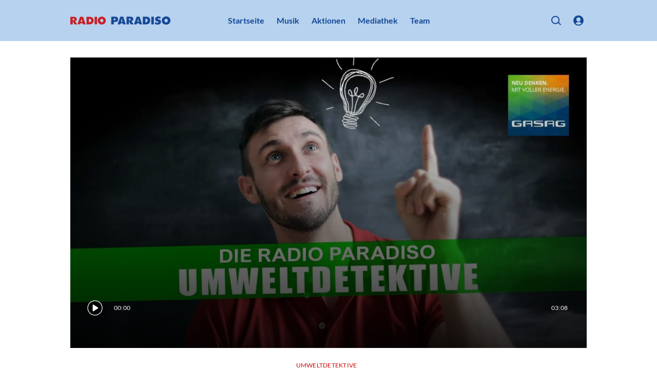

--- FILE ---
content_type: text/html; charset=utf-8
request_url: https://www.paradiso.de/g/RadioParadisoUmweltdetektive/Luften-im-Winter-2hbdi7PnZIyJG8mbsYRWGy
body_size: 52238
content:
<!DOCTYPE html><html lang="de" dir="ltr" data-beasties-container><head><meta name="version" content="1.30.2">
    <meta charset="utf-8">
    <title>Lüften im Winter</title>
    <base href="/de/">
    <meta name="viewport" content="width=device-width, initial-scale=1, minimum-scale=1">
    <link rel="apple-touch-icon" sizes="57x57" href="/assets/favicons/apple-icon-57x57.png">
    <link rel="apple-touch-icon" sizes="60x60" href="/assets/favicons/apple-icon-60x60.png">
    <link rel="apple-touch-icon" sizes="72x72" href="/assets/favicons/apple-icon-72x72.png">
    <link rel="apple-touch-icon" sizes="76x76" href="/assets/favicons/apple-icon-76x76.png">
    <link rel="apple-touch-icon" sizes="114x114" href="/assets/favicons/apple-icon-114x114.png">
    <link rel="apple-touch-icon" sizes="120x120" href="/assets/favicons/apple-icon-120x120.png">
    <link rel="apple-touch-icon" sizes="144x144" href="/assets/favicons/apple-icon-144x144.png">
    <link rel="apple-touch-icon" sizes="152x152" href="/assets/favicons/apple-icon-152x152.png">
    <link rel="apple-touch-icon" sizes="180x180" href="/assets/favicons/apple-icon-180x180.png">
    <link rel="icon" type="image/png" sizes="192x192" href="/assets/favicons/android-icon-192x192.png">
    <link rel="icon" type="image/png" sizes="32x32" href="/assets/favicons/favicon-32x32.png">
    <link rel="icon" type="image/png" sizes="96x96" href="/assets/favicons/favicon-96x96.png">
    <link rel="icon" type="image/png" sizes="16x16" href="/assets/favicons/favicon-16x16.png">
    <link rel="manifest" href="/assets/favicons/manifest.json">
    <meta name="theme-color" content="#B7D2EE">
    <meta name="msapplication-TileColor" content="#B7D2EE">
    <meta name="msapplication-TileImage" content="/assets/favicons/ms-icon-144x144.png">
    <meta name="apple-mobile-web-app-status-bar-style" content="#B7D2EE">
    <style>
            :root{--rs-values-base-unit:8px; --rs-values-spacing-sp1:4px; --rs-values-spacing-sp2:8px; --rs-values-spacing-sp3:12px; --rs-values-spacing-sp4:16px; --rs-values-spacing-sp5:24px; --rs-values-spacing-sp6:32px; --rs-values-spacing-sp7:48px; --rs-values-spacing-sp8:64px; --rs-values-spacing-sp9:80px; --rs-values-padding-page:16px; --rs-values-margin-float:12px; --rs-values-margin-block:12px; --rs-values-margin-grid-cross-axis-spacing:24px; --rs-values-margin-grid-main-axis-spacing:24px; --rs-values-layout-widths-page:1070px; --rs-values-layout-widths-block:822px; --rs-values-default-image-aspect-ratio:16:9; --rs-colors-primary:#134898; --rs-colors-on-primary:#FFFFFF; --rs-colors-accent-primary:#B7D2EE; --rs-colors-highlight-primary:#EB8585; --rs-colors-primary-variant:#B7D2EE; --rs-colors-on-primary-variant:#134898; --rs-colors-accent-primary-variant:#212529; --rs-colors-highlight-primary-variant:#C90707; --rs-colors-secondary:#C90707; --rs-colors-on-secondary:#FFFFFF; --rs-colors-accent-secondary:#B7D2EE; --rs-colors-highlight-secondary:#EB8585; --rs-colors-secondary-variant:#EB8585; --rs-colors-on-secondary-variant:#FFFFFF; --rs-colors-accent-secondary-variant:#212529; --rs-colors-highlight-secondary-variant:#C90707; --rs-colors-background:#FFFFFF; --rs-colors-on-background:#212529; --rs-colors-accent-background:#C90707; --rs-colors-highlight-background:#134898; --rs-colors-surface:#F4F4F4; --rs-colors-on-surface:#212529; --rs-colors-accent-surface:#C90707; --rs-colors-highlight-surface:#134898; --rs-colors-error:#FAA916; --rs-colors-on-error:#212529; --rs-colors-accent-error:#212529; --rs-colors-highlight-error:#FFFFFF; --rs-colors-overlay:rgba(0, 0, 0, 0.6); --rs-colors-on-overlay:#FFFFFF; --rs-colors-accent-overlay:#B7D2EE; --rs-colors-highlight-overlay:#B7D2EE; --rs-colors-placeholder:#DDDDDD; --rs-colors-on-placeholder:#F3F3F3; --rs-colors-focus:#808080; --rs-colors-controls-default:#212529; --rs-colors-controls-on-default:#FFFFFF; --rs-colors-controls-highlight-default:#8593A0; --rs-colors-controls-disabled-default:#D2DAE2; --rs-colors-controls-primary:#134898; --rs-colors-controls-on-primary:#FFFFFF; --rs-colors-controls-highlight-primary:#0D3066; --rs-colors-controls-disabled-primary:#548ADB; --rs-colors-controls-danger:#FAA916; --rs-colors-controls-on-danger:#212529; --rs-colors-controls-highlight-danger:#D8A427; --rs-colors-controls-disabled-danger:#FFE19B; --rs-colors-controls-background:#FFFFFF; --rs-colors-controls-on-background:#212529; --rs-colors-controls-border:#8593A0; --rs-colors-controls-focus:#212529; --rs-colors-controls-placeholder:#8593A0; --rs-colors-controls-highlight:#D2DAE2; --rs-colors-controls-error:#FAA916; --rs-colors-play-bar-base:#134898; --rs-colors-play-bar-container:#134898; --rs-colors-play-bar-on:#FFFFFF; --rs-colors-play-bar-accent:#B7D2EE; --rs-colors-play-bar-highlight:#EB8585; --rs-colors-play-bar-play-button:#FFFFFF; --rs-colors-play-bar-additional-buttons-container:#F4F4F4; --rs-colors-play-bar-on-fullscreen:#212529; --rs-colors-play-bar-accent-fullscreen:#C90707; --rs-colors-play-bar-highlight-fullscreen:#212529; --rs-colors-play-bar-play-button-fullscreen:#212529; --rs-colors-seek-bar-active:#C90707; --rs-colors-seek-bar-inactive:#212529; --rs-colors-seek-bar-highlight:#134898; --rs-colors-buttons-default:#212529; --rs-colors-buttons-on-default:#FFFFFF; --rs-colors-buttons-highlight-default:#8593A0; --rs-colors-buttons-disabled-default:#D2DAE2; --rs-colors-buttons-outlined-text-default:#212529; --rs-colors-buttons-outlined-text-highlight-default:#8593A0; --rs-colors-buttons-outlined-text-disabled-default:#D2DAE2; --rs-colors-buttons-plain-default:#212529; --rs-colors-buttons-plain-highlight-default:#8593A0; --rs-colors-buttons-plain-disabled-default:#D2DAE2; --rs-colors-buttons-primary:#134898; --rs-colors-buttons-on-primary:#FFFFFF; --rs-colors-buttons-highlight-primary:#0D3066; --rs-colors-buttons-disabled-primary:#548ADB; --rs-colors-buttons-outlined-text-primary:#134898; --rs-colors-buttons-outlined-text-highlight-primary:#0D3066; --rs-colors-buttons-outlined-text-disabled-primary:#548ADB; --rs-colors-buttons-plain-primary:#134898; --rs-colors-buttons-plain-highlight-primary:#0D3066; --rs-colors-buttons-plain-disabled-primary:#548ADB; --rs-colors-buttons-danger:#FAA916; --rs-colors-buttons-on-danger:#212529; --rs-colors-buttons-highlight-danger:#D8A427; --rs-colors-buttons-disabled-danger:#FFE19B; --rs-colors-buttons-outlined-text-danger:#FAA916; --rs-colors-buttons-outlined-text-highlight-danger:#D8A427; --rs-colors-buttons-outlined-text-disabled-danger:#FFE19B; --rs-colors-buttons-plain-danger:#FAA916; --rs-colors-buttons-plain-highlight-danger:#D8A427; --rs-colors-buttons-plain-disabled-danger:#FFE19B; --rs-colors-buttons-on-primary-bg-default:#FFFFFF; --rs-colors-buttons-on-primary-bg-on-default:#134898; --rs-colors-buttons-on-primary-bg-highlight-default:#B7D2EE; --rs-colors-buttons-on-primary-bg-disabled-default:#FFFFFF77; --rs-colors-buttons-on-primary-bg-plain-default:#FFFFFF; --rs-colors-buttons-on-primary-bg-plain-highlight-default:#B7D2EE; --rs-colors-buttons-on-primary-bg-plain-disabled-default:#FFFFFF77; --rs-colors-buttons-on-primary-bg-primary:#FFFFFF; --rs-colors-buttons-on-primary-bg-on-primary:#134898; --rs-colors-buttons-on-primary-bg-highlight-primary:#B7D2EE; --rs-colors-buttons-on-primary-bg-disabled-primary:#FFFFFF77; --rs-colors-buttons-on-primary-bg-plain-primary:#FFFFFF; --rs-colors-buttons-on-primary-bg-plain-highlight-primary:#B7D2EE; --rs-colors-buttons-on-primary-bg-plain-disabled-primary:#FFFFFF77; --rs-font-default-stack:'defaultFont',Arial, sans-serif; --rs-font-stylized-stack:'defaultFont',Arial, sans-serif; --rs-font-display-weight:300; --rs-font-display-size:2.5rem; --rs-font-display-line-height:1.6; --rs-font-title-large-weight:700; --rs-font-title-large-size:1.5rem; --rs-font-title-large-line-height:1.4; --rs-font-title-large-color:#134898; --rs-font-title-weight:700; --rs-font-title-size:1.375rem; --rs-font-title-line-height:1.5; --rs-font-title-color:#134898; --rs-font-sub-title-weight:300; --rs-font-sub-title-style:italic; --rs-font-sub-title-size:1.25rem; --rs-font-sub-title-line-height:1.6; --rs-font-body-large-weight:400; --rs-font-body-large-size:1rem; --rs-font-body-large-line-height:1.6; --rs-font-body-weight:400; --rs-font-body-size:1rem; --rs-font-body-line-height:1.5; --rs-font-body-letter-spacing:0.02em; --rs-font-body-strong-weight:700; --rs-font-body-strong-size:1rem; --rs-font-body-strong-line-height:1.5; --rs-font-caption-weight:400; --rs-font-caption-size:.75rem; --rs-font-caption-line-height:1.25; --rs-font-caption-letter-spacing:0.02em; --rs-font-button-weight:400; --rs-font-button-size:1rem; --rs-font-button-line-height:1.25; --rs-font-button-small-weight:400; --rs-font-button-small-size:0.75rem; --rs-font-button-small-line-height:1.333; --rs-font-button-small-transform:uppercase; --rs-font-control-weight:400; --rs-font-control-size:1rem; --rs-font-control-line-height:1.5; }
            @media screen and (min-width: 600px){:root{--rs-values-padding-page:32px; --rs-font-display-size:3rem; --rs-font-title-large-size:2.5rem; --rs-font-title-size:2rem; --rs-font-sub-title-size:1.5625rem; --rs-font-body-large-size:1.25rem; }}
            @media screen and (min-width: 960px){:root{}}
            @media screen and (min-width: 1280px){:root{}}
        </style>
    <style>@font-face{font-family:'defaultFont';font-style:normal;font-weight:300;src:local(""),url('/assets/fonts/lato-v23-latin-300.woff2') format('woff2'),url('/assets/fonts/lato-v23-latin-300.woff') format('woff');font-display: swap;}@font-face{font-family:'defaultFont';font-style:italic;font-weight:300;src:local(""),url('/assets/fonts/lato-v23-latin-300italic.woff2') format('woff2'),url('/assets/fonts/lato-v23-latin-300italic.woff') format('woff');font-display: swap;}@font-face{font-family:'defaultFont';font-style:normal;font-weight:400;src:local(""),url('/assets/fonts/lato-v23-latin-regular.woff2') format('woff2'),url('/assets/fonts/lato-v23-latin-regular.woff') format('woff');font-display: swap;}@font-face{font-family:'defaultFont';font-style:italic;font-weight:400;src:local(""),url('/assets/fonts/lato-v23-latin-italic.woff2') format('woff2'),url('/assets/fonts/lato-v23-latin-italic.woff') format('woff');font-display: swap;}@font-face{font-family:'defaultFont';font-style:normal;font-weight:700;src:local(""),url('/assets/fonts/lato-v23-latin-700.woff2') format('woff2'),url('/assets/fonts/lato-v23-latin-700.woff') format('woff');font-display: swap;}@font-face{font-family:'defaultFont';font-style:italic;font-weight:700;src:local(""),url('/assets/fonts/lato-v23-latin-700italic.woff2') format('woff2'),url('/assets/fonts/lato-v23-latin-700italic.woff') format('woff');font-display: swap;}</style>
    <style>.rs-u-font-display,[class*=rs-u-text-color-].rs-u-font-display{font-family:defaultFont,Arial,sans-serif;font-size:2.5rem;text-transform:none;letter-spacing:normal;font-style:normal;font-weight:300;line-height:1.6}@media screen and (min-width:600px){.rs-u-font-display,[class*=rs-u-text-color-].rs-u-font-display{font-size:3rem}}.rs-u-text-color-on-background.rs-u-font-display{font-weight:300;font-size:2.5rem;line-height:1.6}@media screen and (min-width:600px){.rs-u-text-color-on-background.rs-u-font-display{font-size:3rem}}.rs-u-font-title-large,[class*=rs-u-text-color-].rs-u-font-title-large{font-family:defaultFont,Arial,sans-serif;font-size:1.5rem;text-transform:none;letter-spacing:normal;font-style:normal;font-weight:700;line-height:1.4;--rs-colors-text:#134898;color:var(--rs-colors-text)}@media screen and (min-width:600px){.rs-u-font-title-large,[class*=rs-u-text-color-].rs-u-font-title-large{font-size:2.5rem}}.rs-u-text-color-on-background.rs-u-font-title-large{font-weight:700;font-size:1.5rem;line-height:1.4;--rs-colors-text:#134898;color:var(--rs-colors-text)}@media screen and (min-width:600px){.rs-u-text-color-on-background.rs-u-font-title-large{font-size:2.5rem}}.rs-u-font-title,[class*=rs-u-text-color-].rs-u-font-title{font-family:defaultFont,Arial,sans-serif;font-size:1.375rem;text-transform:none;letter-spacing:normal;font-style:normal}.rs-u-text-color-on-primary.rs-u-font-title-large{--rs-colors-text:#FFFFFF;color:var(--rs-colors-text)}.rs-u-text-color-on-primary-variant.rs-u-font-title-large{--rs-colors-text:#134898;color:var(--rs-colors-text)}.rs-u-text-color-on-secondary-variant.rs-u-font-title-large,.rs-u-text-color-on-secondary.rs-u-font-title-large{--rs-colors-text:#FFFFFF;color:var(--rs-colors-text)}.rs-u-text-color-on-error.rs-u-font-title-large{--rs-colors-text:#212529;color:var(--rs-colors-text)}.rs-u-font-title,.rs-u-text-color-on-background.rs-u-font-title,[class*=rs-u-text-color-].rs-u-font-title{font-weight:700;line-height:1.5;--rs-colors-text:#134898;color:var(--rs-colors-text)}@media screen and (min-width:600px){.rs-u-font-title,[class*=rs-u-text-color-].rs-u-font-title{font-size:2rem}}.rs-u-text-color-on-background.rs-u-font-title{font-size:1.375rem}@media screen and (min-width:600px){.rs-u-text-color-on-background.rs-u-font-title{font-size:2rem}}.rs-u-font-sub-title,[class*=rs-u-text-color-].rs-u-font-sub-title{font-family:defaultFont,Arial,sans-serif;font-size:1.25rem;text-transform:none;letter-spacing:normal;font-weight:300;font-style:italic;line-height:1.6}.rs-u-text-color-on-primary.rs-u-font-title{--rs-colors-text:#FFFFFF;color:var(--rs-colors-text)}.rs-u-text-color-on-primary-variant.rs-u-font-title{--rs-colors-text:#134898;color:var(--rs-colors-text)}.rs-u-text-color-on-secondary-variant.rs-u-font-title,.rs-u-text-color-on-secondary.rs-u-font-title{--rs-colors-text:#FFFFFF;color:var(--rs-colors-text)}.rs-u-text-color-on-error.rs-u-font-title{--rs-colors-text:#212529;color:var(--rs-colors-text)}@media screen and (min-width:600px){.rs-u-font-sub-title,[class*=rs-u-text-color-].rs-u-font-sub-title{font-size:1.5625rem}}.rs-u-text-color-on-background.rs-u-font-sub-title{font-weight:300;font-style:italic;font-size:1.25rem;line-height:1.6}.rs-u-font-body-large b,.rs-u-font-body-large em,.rs-u-font-body-large.rs-u-font-body-large--strong,.rs-u-text-color-on-background.rs-u-font-body-large b,.rs-u-text-color-on-background.rs-u-font-body-large em,.rs-u-text-color-on-background.rs-u-font-body-large.rs-u-font-body-large--strong,[class*=rs-u-text-color-].rs-u-font-body-large b,[class*=rs-u-text-color-].rs-u-font-body-large em,[class*=rs-u-text-color-].rs-u-font-body-large.rs-u-font-body-large--strong{--rs-colors-text:#134898;font-weight:700;line-height:1.45;color:var(--rs-colors-text)}@media screen and (min-width:600px){.rs-u-text-color-on-background.rs-u-font-sub-title{font-size:1.5625rem}}.rs-u-font-body-large,[class*=rs-u-text-color-].rs-u-font-body-large{font-size:1rem;letter-spacing:normal;font-family:defaultFont,Arial,sans-serif;text-transform:none;font-style:normal}.rs-u-font-body-large{line-height:1.6;font-weight:400}[class*=rs-u-text-color-].rs-u-font-body-large{line-height:1.6;font-weight:400}@media screen and (min-width:600px){.rs-u-font-body-large,[class*=rs-u-text-color-].rs-u-font-body-large{font-size:1.25rem}}.rs-u-text-color-on-background.rs-u-font-body-large{font-weight:400;font-size:1rem;line-height:1.6}@media screen and (min-width:600px){.rs-u-text-color-on-background.rs-u-font-body-large{font-size:1.25rem}}.rs-u-text-color-on-primary.rs-u-font-body-large b,.rs-u-text-color-on-primary.rs-u-font-body-large em,.rs-u-text-color-on-primary.rs-u-font-body-large.rs-u-font-body-large--strong{--rs-colors-text:#FFFFFF;color:var(--rs-colors-text)}.rs-u-text-color-on-primary-variant.rs-u-font-body-large b,.rs-u-text-color-on-primary-variant.rs-u-font-body-large em,.rs-u-text-color-on-primary-variant.rs-u-font-body-large.rs-u-font-body-large--strong{--rs-colors-text:#134898;color:var(--rs-colors-text)}.rs-u-text-color-on-secondary-variant.rs-u-font-body-large b,.rs-u-text-color-on-secondary-variant.rs-u-font-body-large em,.rs-u-text-color-on-secondary-variant.rs-u-font-body-large.rs-u-font-body-large--strong,.rs-u-text-color-on-secondary.rs-u-font-body-large b,.rs-u-text-color-on-secondary.rs-u-font-body-large em,.rs-u-text-color-on-secondary.rs-u-font-body-large.rs-u-font-body-large--strong{--rs-colors-text:#FFFFFF;color:var(--rs-colors-text)}.rs-u-text-color-on-error.rs-u-font-body-large b,.rs-u-text-color-on-error.rs-u-font-body-large em,.rs-u-text-color-on-error.rs-u-font-body-large.rs-u-font-body-large--strong{--rs-colors-text:#212529;color:var(--rs-colors-text)}.rs-u-font-body,[class*=rs-u-text-color-].rs-u-font-body{font-family:defaultFont,Arial,sans-serif;font-size:1rem;line-height:1.5;font-weight:400;text-transform:none;letter-spacing:.02em;font-style:normal}.rs-u-text-color-on-background.rs-u-font-body{font-weight:400;font-size:1rem;line-height:1.5;letter-spacing:.02em}.rs-u-font-body-strong,[class*=rs-u-text-color-].rs-u-font-body-strong{font-family:defaultFont,Arial,sans-serif;font-size:1rem;line-height:1.5;font-weight:700;text-transform:none;letter-spacing:normal;font-style:normal}.rs-u-text-color-on-background.rs-u-font-body-strong{font-weight:700;font-size:1rem;line-height:1.5}.rs-u-font-caption,.rs-u-text-color-on-background.rs-u-font-caption,[class*=rs-u-text-color-].rs-u-font-caption{font-weight:400;font-size:.75rem;line-height:1.25;letter-spacing:.02em}.rs-u-font-caption,[class*=rs-u-text-color-].rs-u-font-caption{font-family:defaultFont,Arial,sans-serif;text-transform:none;font-style:normal}</style>
  <style>@charset "UTF-8";body{font-weight:var(--rs-font-body-weight, normal);letter-spacing:var(--rs-font-body-letter-spacing, initial);text-transform:var(--rs-font-body-transform, initial);font-family:var(--rs-font-body-family, var(--rs-font-default-stack));font-size:var(--rs-font-body-size, initial);line-height:var(--rs-font-body-line-height, initial);-webkit-text-decoration:var(--rs-font-body-decoration, initial);text-decoration:var(--rs-font-body-decoration, initial);font-style:var(--rs-font-body-style, initial)}body{--rs-colors-player-active:var(--rs-colors-text-accent, var(--rs-colors-text-link));--rs-colors-player-inactive:var(--rs-colors-text);--rs-colors-player-highlight:var(--rs-colors-text-highlight)}:root{--rs-colors-text-background:var(--rs-colors-background);--rs-colors-text:var(--rs-colors-on-background);--rs-colors-text-highlight:var(--rs-colors-highlight-background);--rs-colors-text-title:var(--rs-colors-on-background);--rs-colors-text-link:var(--rs-colors-accent-background);--rs-colors-text-accent:var(--rs-colors-accent-background)}html{-webkit-font-smoothing:antialiased;-moz-osx-font-smoothing:grayscale;text-rendering:geometricPrecision;display:flex;min-height:100%;background-color:var(--rs-colors-background);--rs-colors-buttons-default-fallback:var( --rs-colors-buttons-default );--rs-colors-buttons-on-default-fallback:var( --rs-colors-buttons-on-default );--rs-colors-buttons-highlight-default-fallback:var( --rs-colors-buttons-highlight-default );--rs-colors-buttons-disabled-default-fallback:var( --rs-colors-buttons-disabled-default );--rs-colors-buttons-outlined-text-default-fallback:var( --rs-colors-buttons-outlined-text-default );--rs-colors-buttons-outlined-text-highlight-default-fallback:var( --rs-colors-buttons-outlined-text-highlight-default );--rs-colors-buttons-outlined-text-disabled-default-fallback:var( --rs-colors-buttons-outlined-text-disabled-default );--rs-colors-buttons-plain-default-fallback:var( --rs-colors-buttons-plain-default );--rs-colors-buttons-plain-highlight-default-fallback:var( --rs-colors-buttons-plain-highlight-default );--rs-colors-buttons-plain-disabled-default-fallback:var( --rs-colors-buttons-plain-disabled-default );--rs-colors-buttons-primary-fallback:var( --rs-colors-buttons-primary );--rs-colors-buttons-on-primary-fallback:var( --rs-colors-buttons-on-primary );--rs-colors-buttons-highlight-primary-fallback:var( --rs-colors-buttons-highlight-primary );--rs-colors-buttons-disabled-primary-fallback:var( --rs-colors-buttons-disabled-primary );--rs-colors-buttons-outlined-text-primary-fallback:var( --rs-colors-buttons-outlined-text-primary );--rs-colors-buttons-outlined-text-highlight-primary-fallback:var( --rs-colors-buttons-outlined-text-highlight-primary );--rs-colors-buttons-outlined-text-disabled-primary-fallback:var( --rs-colors-buttons-outlined-text-disabled-primary );--rs-colors-buttons-plain-primary-fallback:var( --rs-colors-buttons-plain-primary );--rs-colors-buttons-plain-highlight-primary-fallback:var( --rs-colors-buttons-plain-highlight-primary );--rs-colors-buttons-plain-disabled-primary-fallback:var( --rs-colors-buttons-plain-disabled-primary );--rs-colors-buttons-danger-fallback:var( --rs-colors-buttons-danger );--rs-colors-buttons-on-danger-fallback:var( --rs-colors-buttons-on-danger );--rs-colors-buttons-highlight-danger-fallback:var( --rs-colors-buttons-highlight-danger );--rs-colors-buttons-disabled-danger-fallback:var( --rs-colors-buttons-disabled-danger );--rs-colors-buttons-outlined-text-danger-fallback:var( --rs-colors-buttons-outlined-text-danger );--rs-colors-buttons-outlined-text-highlight-danger-fallback:var( --rs-colors-buttons-outlined-text-highlight-danger );--rs-colors-buttons-outlined-text-disabled-danger-fallback:var( --rs-colors-buttons-outlined-text-disabled-danger );--rs-colors-buttons-plain-danger-fallback:var( --rs-colors-buttons-plain-danger );--rs-colors-buttons-plain-highlight-danger-fallback:var( --rs-colors-buttons-plain-highlight-danger );--rs-colors-buttons-plain-disabled-danger-fallback:var( --rs-colors-buttons-plain-disabled-danger )}body{flex-shrink:0;min-height:100%;width:100vw;margin:0;padding:0;font-size:16px;overflow-x:hidden}*{-webkit-tap-highlight-color:transparent}*:focus{outline:none}html,body{background-color:var(--rs-colors-background)}body{color:var(--rs-colors-text);padding:0;margin:0;text-rendering:geometricPrecision}body *{box-sizing:border-box}</style><style>@charset "UTF-8";h1{font-weight:var(--rs-font-title-large-weight, normal);letter-spacing:var(--rs-font-title-large-letter-spacing, initial);text-transform:var(--rs-font-title-large-transform, initial);font-family:var(--rs-font-title-large-family, var(--rs-font-default-stack));font-size:var(--rs-font-title-large-size, initial);line-height:var(--rs-font-title-large-line-height, initial);-webkit-text-decoration:var(--rs-font-title-large-decoration, initial);text-decoration:var(--rs-font-title-large-decoration, initial);font-style:var(--rs-font-title-large-style, initial)}body,p,ul{font-weight:var(--rs-font-body-weight, normal);letter-spacing:var(--rs-font-body-letter-spacing, initial);text-transform:var(--rs-font-body-transform, initial);font-family:var(--rs-font-body-family, var(--rs-font-default-stack));font-size:var(--rs-font-body-size, initial);line-height:var(--rs-font-body-line-height, initial);-webkit-text-decoration:var(--rs-font-body-decoration, initial);text-decoration:var(--rs-font-body-decoration, initial);font-style:var(--rs-font-body-style, initial)}figcaption{font-weight:var(--rs-font-caption-weight, normal);letter-spacing:var(--rs-font-caption-letter-spacing, initial);text-transform:var(--rs-font-caption-transform, initial);font-family:var(--rs-font-caption-family, var(--rs-font-default-stack));font-size:var(--rs-font-caption-size, initial);line-height:var(--rs-font-caption-line-height, initial);-webkit-text-decoration:var(--rs-font-caption-decoration, initial);text-decoration:var(--rs-font-caption-decoration, initial);font-style:var(--rs-font-caption-style, initial)}.overlay-layer-2{z-index:1021}body{--rs-colors-player-active: var(--rs-colors-text-accent, var(--rs-colors-text-link));--rs-colors-player-inactive: var(--rs-colors-text);--rs-colors-player-highlight: var(--rs-colors-text-highlight)}.rs-element{--rs-display-sm: block;display:var(--rs-display-sm);align-self:center;box-sizing:border-box;pointer-events:all;--rs-position-sm: relative;position:var(--rs-position-sm);--rs-top-sm: initial;top:var(--rs-top-sm);--rs-left-sm: initial;left:var(--rs-left-sm);--rs-right-sm: initial;right:var(--rs-right-sm);--rs-bottom-sm: initial;bottom:var(--rs-bottom-sm);--rs-height-sm: initial;height:var(--rs-height-sm);--rs-width-sm: initial;width:var(--rs-width-sm);--rs-min-width-sm: initial;min-width:var(--rs-min-width-sm);--rs-min-height-sm: initial;min-height:var(--rs-min-height-sm);--rs-max-width-sm: initial;max-width:var(--rs-max-width-sm);--rs-max-height-sm: initial;max-height:var(--rs-max-height-sm);--rs-margin-sm: initial;margin:var(--rs-margin-sm);--rs-padding-sm: initial;padding:var(--rs-padding-sm);--rs-border-top-sm: initial;border-top:var(--rs-border-top-sm);--rs-border-right-sm: initial;border-right:var(--rs-border-right-sm);--rs-border-bottom-sm: initial;border-bottom:var(--rs-border-bottom-sm);--rs-border-left-sm: initial;border-left:var(--rs-border-left-sm);--rs-border-radius-sm: initial;border-radius:var(--rs-border-radius-sm);--rs-background-color-sm: initial;background-color:var(--rs-background-color-sm);--rs-opacity-sm: initial;opacity:var(--rs-opacity-sm);--rs-box-shadow-sm: initial;box-shadow:var(--rs-box-shadow-sm);--rs-float-sm: initial;float:var(--rs-float-sm);--rs-flex-basis-sm: initial;flex-basis:var(--rs-flex-basis-sm);--rs-flex-grow-sm: initial;flex-grow:var(--rs-flex-grow-sm);--rs-flex-shrink-sm: initial;flex-shrink:var(--rs-flex-shrink-sm);--rs-align-self-sm: initial;align-self:var(--rs-align-self-sm);--rs-justify-self-sm: initial;justify-self:var(--rs-justify-self-sm)}@media only screen and (min-width: 600px){.rs-element{--rs-display-md: block;display:var(--rs-display-md, var(--rs-display-sm))}}@media only screen and (min-width: 960px){.rs-element{--rs-display-lg: block;display:var(--rs-display-lg, var(--rs-display-md, var(--rs-display-sm)))}}@media only screen and (min-width: 1280px){.rs-element{--rs-display-xl: block;display:var(--rs-display-xl, var(--rs-display-lg, var(--rs-display-md, var(--rs-display-sm))))}}@media only screen and (min-width: 600px){.rs-element{--rs-position-md: relative;position:var(--rs-position-md, var(--rs-position-sm))}}@media only screen and (min-width: 960px){.rs-element{--rs-position-lg: relative;position:var(--rs-position-lg, var(--rs-position-md, var(--rs-position-sm)))}}@media only screen and (min-width: 1280px){.rs-element{--rs-position-xl: relative;position:var(--rs-position-xl, var(--rs-position-lg, var(--rs-position-md, var(--rs-position-sm))))}}@media only screen and (min-width: 600px){.rs-element{--rs-top-md: initial;top:var(--rs-top-md, var(--rs-top-sm));--rs-left-md: initial;left:var(--rs-left-md, var(--rs-left-sm));--rs-right-md: initial;right:var(--rs-right-md, var(--rs-right-sm));--rs-bottom-md: initial;bottom:var(--rs-bottom-md, var(--rs-bottom-sm));--rs-height-md: initial;height:var(--rs-height-md, var(--rs-height-sm));--rs-width-md: initial;width:var(--rs-width-md, var(--rs-width-sm));--rs-min-width-md: initial;min-width:var(--rs-min-width-md, var(--rs-min-width-sm));--rs-min-height-md: initial;min-height:var(--rs-min-height-md, var(--rs-min-height-sm));--rs-max-width-md: initial;max-width:var(--rs-max-width-md, var(--rs-max-width-sm));--rs-max-height-md: initial;max-height:var(--rs-max-height-md, var(--rs-max-height-sm));--rs-margin-md: initial;margin:var(--rs-margin-md, var(--rs-margin-sm));--rs-padding-md: initial;padding:var(--rs-padding-md, var(--rs-padding-sm));--rs-border-top-md: initial;border-top:var(--rs-border-top-md, var(--rs-border-top-sm));--rs-border-right-md: initial;border-right:var(--rs-border-right-md, var(--rs-border-right-sm));--rs-border-bottom-md: initial;border-bottom:var(--rs-border-bottom-md, var(--rs-border-bottom-sm));--rs-border-left-md: initial;border-left:var(--rs-border-left-md, var(--rs-border-left-sm));--rs-border-radius-md: initial;border-radius:var(--rs-border-radius-md, var(--rs-border-radius-sm));--rs-background-color-md: initial;background-color:var(--rs-background-color-md, var(--rs-background-color-sm));--rs-opacity-md: initial;opacity:var(--rs-opacity-md, var(--rs-opacity-sm));--rs-box-shadow-md: initial;box-shadow:var(--rs-box-shadow-md, var(--rs-box-shadow-sm));--rs-float-md: initial;float:var(--rs-float-md, var(--rs-float-sm));--rs-flex-basis-md: initial;flex-basis:var(--rs-flex-basis-md, var(--rs-flex-basis-sm));--rs-flex-grow-md: initial;flex-grow:var(--rs-flex-grow-md, var(--rs-flex-grow-sm));--rs-flex-shrink-md: initial;flex-shrink:var(--rs-flex-shrink-md, var(--rs-flex-shrink-sm));--rs-align-self-md: initial;align-self:var(--rs-align-self-md, var(--rs-align-self-sm));--rs-justify-self-md: initial;justify-self:var(--rs-justify-self-md, var(--rs-justify-self-sm))}}@media only screen and (min-width: 960px){.rs-element{--rs-top-lg: initial;top:var(--rs-top-lg, var(--rs-top-md, var(--rs-top-sm)));--rs-left-lg: initial;left:var(--rs-left-lg, var(--rs-left-md, var(--rs-left-sm)));--rs-right-lg: initial;right:var(--rs-right-lg, var(--rs-right-md, var(--rs-right-sm)));--rs-bottom-lg: initial;bottom:var(--rs-bottom-lg, var(--rs-bottom-md, var(--rs-bottom-sm)));--rs-height-lg: initial;height:var(--rs-height-lg, var(--rs-height-md, var(--rs-height-sm)));--rs-width-lg: initial;width:var(--rs-width-lg, var(--rs-width-md, var(--rs-width-sm)));--rs-min-width-lg: initial;min-width:var(--rs-min-width-lg, var(--rs-min-width-md, var(--rs-min-width-sm)));--rs-min-height-lg: initial;min-height:var(--rs-min-height-lg, var(--rs-min-height-md, var(--rs-min-height-sm)));--rs-max-width-lg: initial;max-width:var(--rs-max-width-lg, var(--rs-max-width-md, var(--rs-max-width-sm)));--rs-max-height-lg: initial;max-height:var(--rs-max-height-lg, var(--rs-max-height-md, var(--rs-max-height-sm)));--rs-margin-lg: initial;margin:var(--rs-margin-lg, var(--rs-margin-md, var(--rs-margin-sm)));--rs-padding-lg: initial;padding:var(--rs-padding-lg, var(--rs-padding-md, var(--rs-padding-sm)));--rs-border-top-lg: initial;border-top:var(--rs-border-top-lg, var(--rs-border-top-md, var(--rs-border-top-sm)));--rs-border-right-lg: initial;border-right:var(--rs-border-right-lg, var(--rs-border-right-md, var(--rs-border-right-sm)));--rs-border-bottom-lg: initial;border-bottom:var(--rs-border-bottom-lg, var(--rs-border-bottom-md, var(--rs-border-bottom-sm)));--rs-border-left-lg: initial;border-left:var(--rs-border-left-lg, var(--rs-border-left-md, var(--rs-border-left-sm)));--rs-border-radius-lg: initial;border-radius:var(--rs-border-radius-lg, var(--rs-border-radius-md, var(--rs-border-radius-sm)));--rs-background-color-lg: initial;background-color:var(--rs-background-color-lg, var(--rs-background-color-md, var(--rs-background-color-sm)));--rs-opacity-lg: initial;opacity:var(--rs-opacity-lg, var(--rs-opacity-md, var(--rs-opacity-sm)));--rs-box-shadow-lg: initial;box-shadow:var(--rs-box-shadow-lg, var(--rs-box-shadow-md, var(--rs-box-shadow-sm)));--rs-float-lg: initial;float:var(--rs-float-lg, var(--rs-float-md, var(--rs-float-sm)));--rs-flex-basis-lg: initial;flex-basis:var(--rs-flex-basis-lg, var(--rs-flex-basis-md, var(--rs-flex-basis-sm)));--rs-flex-grow-lg: initial;flex-grow:var(--rs-flex-grow-lg, var(--rs-flex-grow-md, var(--rs-flex-grow-sm)));--rs-flex-shrink-lg: initial;flex-shrink:var(--rs-flex-shrink-lg, var(--rs-flex-shrink-md, var(--rs-flex-shrink-sm)));--rs-align-self-lg: initial;align-self:var(--rs-align-self-lg, var(--rs-align-self-md, var(--rs-align-self-sm)));--rs-justify-self-lg: initial;justify-self:var(--rs-justify-self-lg, var(--rs-justify-self-md, var(--rs-justify-self-sm)))}}@media only screen and (min-width: 1280px){.rs-element{--rs-top-xl: initial;top:var(--rs-top-xl, var(--rs-top-lg, var(--rs-top-md, var(--rs-top-sm))));--rs-left-xl: initial;left:var(--rs-left-xl, var(--rs-left-lg, var(--rs-left-md, var(--rs-left-sm))));--rs-right-xl: initial;right:var(--rs-right-xl, var(--rs-right-lg, var(--rs-right-md, var(--rs-right-sm))));--rs-bottom-xl: initial;bottom:var(--rs-bottom-xl, var(--rs-bottom-lg, var(--rs-bottom-md, var(--rs-bottom-sm))));--rs-height-xl: initial;height:var(--rs-height-xl, var(--rs-height-lg, var(--rs-height-md, var(--rs-height-sm))));--rs-width-xl: initial;width:var(--rs-width-xl, var(--rs-width-lg, var(--rs-width-md, var(--rs-width-sm))));--rs-min-width-xl: initial;min-width:var(--rs-min-width-xl, var(--rs-min-width-lg, var(--rs-min-width-md, var(--rs-min-width-sm))));--rs-min-height-xl: initial;min-height:var(--rs-min-height-xl, var(--rs-min-height-lg, var(--rs-min-height-md, var(--rs-min-height-sm))));--rs-max-width-xl: initial;max-width:var(--rs-max-width-xl, var(--rs-max-width-lg, var(--rs-max-width-md, var(--rs-max-width-sm))));--rs-max-height-xl: initial;max-height:var(--rs-max-height-xl, var(--rs-max-height-lg, var(--rs-max-height-md, var(--rs-max-height-sm))));--rs-margin-xl: initial;margin:var(--rs-margin-xl, var(--rs-margin-lg, var(--rs-margin-md, var(--rs-margin-sm))));--rs-padding-xl: initial;padding:var(--rs-padding-xl, var(--rs-padding-lg, var(--rs-padding-md, var(--rs-padding-sm))));--rs-border-top-xl: initial;border-top:var(--rs-border-top-xl, var(--rs-border-top-lg, var(--rs-border-top-md, var(--rs-border-top-sm))));--rs-border-right-xl: initial;border-right:var(--rs-border-right-xl, var(--rs-border-right-lg, var(--rs-border-right-md, var(--rs-border-right-sm))));--rs-border-bottom-xl: initial;border-bottom:var(--rs-border-bottom-xl, var(--rs-border-bottom-lg, var(--rs-border-bottom-md, var(--rs-border-bottom-sm))));--rs-border-left-xl: initial;border-left:var(--rs-border-left-xl, var(--rs-border-left-lg, var(--rs-border-left-md, var(--rs-border-left-sm))));--rs-border-radius-xl: initial;border-radius:var(--rs-border-radius-xl, var(--rs-border-radius-lg, var(--rs-border-radius-md, var(--rs-border-radius-sm))));--rs-background-color-xl: initial;background-color:var(--rs-background-color-xl, var(--rs-background-color-lg, var(--rs-background-color-md, var(--rs-background-color-sm))));--rs-opacity-xl: initial;opacity:var(--rs-opacity-xl, var(--rs-opacity-lg, var(--rs-opacity-md, var(--rs-opacity-sm))));--rs-box-shadow-xl: initial;box-shadow:var(--rs-box-shadow-xl, var(--rs-box-shadow-lg, var(--rs-box-shadow-md, var(--rs-box-shadow-sm))));--rs-float-xl: initial;float:var(--rs-float-xl, var(--rs-float-lg, var(--rs-float-md, var(--rs-float-sm))));--rs-flex-basis-xl: initial;flex-basis:var(--rs-flex-basis-xl, var(--rs-flex-basis-lg, var(--rs-flex-basis-md, var(--rs-flex-basis-sm))));--rs-flex-grow-xl: initial;flex-grow:var(--rs-flex-grow-xl, var(--rs-flex-grow-lg, var(--rs-flex-grow-md, var(--rs-flex-grow-sm))));--rs-flex-shrink-xl: initial;flex-shrink:var(--rs-flex-shrink-xl, var(--rs-flex-shrink-lg, var(--rs-flex-shrink-md, var(--rs-flex-shrink-sm))));--rs-align-self-xl: initial;align-self:var(--rs-align-self-xl, var(--rs-align-self-lg, var(--rs-align-self-md, var(--rs-align-self-sm))));--rs-justify-self-xl: initial;justify-self:var(--rs-justify-self-xl, var(--rs-justify-self-lg, var(--rs-justify-self-md, var(--rs-justify-self-sm))))}}.rs-container{--rs-display-sm: initial;display:var(--rs-display-sm);--rs-flex-direction-sm: initial;flex-direction:var(--rs-flex-direction-sm);--rs-align-items-sm: initial;align-items:var(--rs-align-items-sm);--rs-justify-content-sm: initial;justify-content:var(--rs-justify-content-sm);--rs-grid-template-columns-sm: initial;grid-template-columns:var(--rs-grid-template-columns-sm);--rs-column-gap-sm: initial;column-gap:var(--rs-column-gap-sm);--rs-row-gap-sm: initial;row-gap:var(--rs-row-gap-sm)}@media only screen and (min-width: 600px){.rs-container{--rs-display-md: initial;display:var(--rs-display-md, var(--rs-display-sm));--rs-flex-direction-md: initial;flex-direction:var(--rs-flex-direction-md, var(--rs-flex-direction-sm));--rs-align-items-md: initial;align-items:var(--rs-align-items-md, var(--rs-align-items-sm));--rs-justify-content-md: initial;justify-content:var(--rs-justify-content-md, var(--rs-justify-content-sm));--rs-grid-template-columns-md: initial;grid-template-columns:var(--rs-grid-template-columns-md, var(--rs-grid-template-columns-sm));--rs-column-gap-md: initial;column-gap:var(--rs-column-gap-md, var(--rs-column-gap-sm));--rs-row-gap-md: initial;row-gap:var(--rs-row-gap-md, var(--rs-row-gap-sm))}}@media only screen and (min-width: 960px){.rs-container{--rs-display-lg: initial;display:var(--rs-display-lg, var(--rs-display-md, var(--rs-display-sm)));--rs-flex-direction-lg: initial;flex-direction:var(--rs-flex-direction-lg, var(--rs-flex-direction-md, var(--rs-flex-direction-sm)));--rs-align-items-lg: initial;align-items:var(--rs-align-items-lg, var(--rs-align-items-md, var(--rs-align-items-sm)));--rs-justify-content-lg: initial;justify-content:var(--rs-justify-content-lg, var(--rs-justify-content-md, var(--rs-justify-content-sm)));--rs-grid-template-columns-lg: initial;grid-template-columns:var(--rs-grid-template-columns-lg, var(--rs-grid-template-columns-md, var(--rs-grid-template-columns-sm)));--rs-column-gap-lg: initial;column-gap:var(--rs-column-gap-lg, var(--rs-column-gap-md, var(--rs-column-gap-sm)));--rs-row-gap-lg: initial;row-gap:var(--rs-row-gap-lg, var(--rs-row-gap-md, var(--rs-row-gap-sm)))}}@media only screen and (min-width: 1280px){.rs-container{--rs-display-xl: initial;display:var(--rs-display-xl, var(--rs-display-lg, var(--rs-display-md, var(--rs-display-sm))));--rs-flex-direction-xl: initial;flex-direction:var(--rs-flex-direction-xl, var(--rs-flex-direction-lg, var(--rs-flex-direction-md, var(--rs-flex-direction-sm))));--rs-align-items-xl: initial;align-items:var(--rs-align-items-xl, var(--rs-align-items-lg, var(--rs-align-items-md, var(--rs-align-items-sm))));--rs-justify-content-xl: initial;justify-content:var(--rs-justify-content-xl, var(--rs-justify-content-lg, var(--rs-justify-content-md, var(--rs-justify-content-sm))));--rs-grid-template-columns-xl: initial;grid-template-columns:var(--rs-grid-template-columns-xl, var(--rs-grid-template-columns-lg, var(--rs-grid-template-columns-md, var(--rs-grid-template-columns-sm))));--rs-column-gap-xl: initial;column-gap:var(--rs-column-gap-xl, var(--rs-column-gap-lg, var(--rs-column-gap-md, var(--rs-column-gap-sm))));--rs-row-gap-xl: initial;row-gap:var(--rs-row-gap-xl, var(--rs-row-gap-lg, var(--rs-row-gap-md, var(--rs-row-gap-sm))))}}.rs-text{--rs-text-align-sm: unset;text-align:var(--rs-text-align-sm);overflow-wrap:break-word;word-wrap:break-word;hyphens:auto;-webkit-hyphenate-character:"-"}@media only screen and (min-width: 600px){.rs-text{--rs-text-align-md: unset;text-align:var(--rs-text-align-md, var(--rs-text-align-sm))}}@media only screen and (min-width: 960px){.rs-text{--rs-text-align-lg: unset;text-align:var(--rs-text-align-lg, var(--rs-text-align-md, var(--rs-text-align-sm)))}}@media only screen and (min-width: 1280px){.rs-text{--rs-text-align-xl: unset;text-align:var(--rs-text-align-xl, var(--rs-text-align-lg, var(--rs-text-align-md, var(--rs-text-align-sm))))}}a{cursor:pointer;color:var(--rs-colors-text-link);transition:color .3s ease-in-out;text-decoration:none}a:hover{color:var(--rs-colors-text-highlight);text-decoration:underline}p,ul{margin:var(--rs-values-spacing-sp3) 0}p{overflow-wrap:break-word;word-wrap:break-word;hyphens:auto;-webkit-hyphenate-character:"-"}ul{padding-left:calc(var(--rs-values-spacing-sp3) + 1em)}ul ul{margin:0}hr{margin-top:var(--rs-values-spacing-sp3);margin-bottom:var(--rs-values-spacing-sp3);margin-left:25%;margin-right:25%;border:1px solid var(--rs-colors-secondary-variant)}figure{margin:0}figcaption{margin:0}img{display:block}:root{--rs-colors-text-background: var(--rs-colors-background);--rs-colors-text: var(--rs-colors-on-background);--rs-colors-text-highlight: var(--rs-colors-highlight-background);--rs-colors-text-title: var(--rs-colors-on-background);--rs-colors-text-link: var(--rs-colors-accent-background);--rs-colors-text-accent: var(--rs-colors-accent-background)}html{-webkit-font-smoothing:antialiased;-moz-osx-font-smoothing:grayscale;text-rendering:geometricPrecision;display:flex;min-height:100%;background-color:var(--rs-colors-background);--rs-colors-buttons-default-fallback: var( --rs-colors-buttons-default );--rs-colors-buttons-on-default-fallback: var( --rs-colors-buttons-on-default );--rs-colors-buttons-highlight-default-fallback: var( --rs-colors-buttons-highlight-default );--rs-colors-buttons-disabled-default-fallback: var( --rs-colors-buttons-disabled-default );--rs-colors-buttons-outlined-text-default-fallback: var( --rs-colors-buttons-outlined-text-default );--rs-colors-buttons-outlined-text-highlight-default-fallback: var( --rs-colors-buttons-outlined-text-highlight-default );--rs-colors-buttons-outlined-text-disabled-default-fallback: var( --rs-colors-buttons-outlined-text-disabled-default );--rs-colors-buttons-plain-default-fallback: var( --rs-colors-buttons-plain-default );--rs-colors-buttons-plain-highlight-default-fallback: var( --rs-colors-buttons-plain-highlight-default );--rs-colors-buttons-plain-disabled-default-fallback: var( --rs-colors-buttons-plain-disabled-default );--rs-colors-buttons-primary-fallback: var( --rs-colors-buttons-primary );--rs-colors-buttons-on-primary-fallback: var( --rs-colors-buttons-on-primary );--rs-colors-buttons-highlight-primary-fallback: var( --rs-colors-buttons-highlight-primary );--rs-colors-buttons-disabled-primary-fallback: var( --rs-colors-buttons-disabled-primary );--rs-colors-buttons-outlined-text-primary-fallback: var( --rs-colors-buttons-outlined-text-primary );--rs-colors-buttons-outlined-text-highlight-primary-fallback: var( --rs-colors-buttons-outlined-text-highlight-primary );--rs-colors-buttons-outlined-text-disabled-primary-fallback: var( --rs-colors-buttons-outlined-text-disabled-primary );--rs-colors-buttons-plain-primary-fallback: var( --rs-colors-buttons-plain-primary );--rs-colors-buttons-plain-highlight-primary-fallback: var( --rs-colors-buttons-plain-highlight-primary );--rs-colors-buttons-plain-disabled-primary-fallback: var( --rs-colors-buttons-plain-disabled-primary );--rs-colors-buttons-danger-fallback: var( --rs-colors-buttons-danger );--rs-colors-buttons-on-danger-fallback: var( --rs-colors-buttons-on-danger );--rs-colors-buttons-highlight-danger-fallback: var( --rs-colors-buttons-highlight-danger );--rs-colors-buttons-disabled-danger-fallback: var( --rs-colors-buttons-disabled-danger );--rs-colors-buttons-outlined-text-danger-fallback: var( --rs-colors-buttons-outlined-text-danger );--rs-colors-buttons-outlined-text-highlight-danger-fallback: var( --rs-colors-buttons-outlined-text-highlight-danger );--rs-colors-buttons-outlined-text-disabled-danger-fallback: var( --rs-colors-buttons-outlined-text-disabled-danger );--rs-colors-buttons-plain-danger-fallback: var( --rs-colors-buttons-plain-danger );--rs-colors-buttons-plain-highlight-danger-fallback: var( --rs-colors-buttons-plain-highlight-danger );--rs-colors-buttons-plain-disabled-danger-fallback: var( --rs-colors-buttons-plain-disabled-danger )}body{flex-shrink:0;min-height:100%;width:100vw;margin:0;padding:0;font-size:16px;overflow-x:hidden}*{-webkit-tap-highlight-color:transparent}*:focus{outline:none}.rs-u-container{margin-right:auto;margin-left:auto;padding-left:var(--rs-values-padding-page);padding-right:var(--rs-values-padding-page);width:100%;max-width:calc(var(--rs-values-layout-widths-page))}.rs-u-container--block{max-width:calc(var(--rs-values-layout-widths-block))}.rs-u-mar-0{margin:0!important}.rs-u-mar-x-1{margin-left:var(--rs-values-spacing-sp1)!important;margin-right:var(--rs-values-spacing-sp1)!important}.rs-u-pad-y-0{padding-top:0!important;padding-bottom:0!important}.rs-u-mar-y-3{margin-top:var(--rs-values-spacing-sp3)!important;margin-bottom:var(--rs-values-spacing-sp3)!important}.rs-u-mar-t-1{margin-top:var(--rs-values-spacing-sp1)!important}.rs-u-mar-t-4{margin-top:var(--rs-values-spacing-sp4)!important}.rs-u-mar-t-5{margin-top:var(--rs-values-spacing-sp5)!important}.rs-u-mar-t-7{margin-top:var(--rs-values-spacing-sp7)!important}.rs-u-mar-b-0{margin-bottom:0!important}.rs-u-mar-b-4{margin-bottom:var(--rs-values-spacing-sp4)!important}.rs-u-mar-b-9{margin-bottom:var(--rs-values-spacing-sp9)!important}.rs-u-mar-l-2{margin-left:var(--rs-values-spacing-sp2)!important}.rs-u-mar-l-3{margin-left:var(--rs-values-spacing-sp3)!important}.rs-u-mar-r-2{margin-right:var(--rs-values-spacing-sp2)!important}.rs-u-mar-r-3{margin-right:var(--rs-values-spacing-sp3)!important}.rs-u-mar-r-4{margin-right:var(--rs-values-spacing-sp4)!important}.rs-u-text-color-variant{color:var(--rs-colors-text)!important;opacity:.5}.rs-u-text-color-accent{color:var(--rs-colors-text-accent, var(--rs-colors-text-link))!important}[class*=rs-u-text-color-] a,[class*=rs-u-background-color-] a{color:var(--rs-colors-text-link)}@media (hover: hover){[class*=rs-u-text-color-] a:hover,[class*=rs-u-background-color-] a:hover{color:var(--rs-colors-text-highlight)}}.rs-u-background-color-background{--rs-colors-text-background: var(--rs-colors-background);background-color:var(--rs-colors-background)}.rs-u-background-color-background,.rs-u-text-color-on-background{--rs-colors-text: var(--rs-colors-on-background);--rs-colors-text-accent: var(--rs-colors-accent-background);--rs-colors-text-highlight: var(--rs-colors-highlight-background);--rs-colors-text-link: var(--rs-colors-accent-background);--rs-colors-text-title: var(--rs-colors-on-background);--rs-colors-buttons-default: var( --rs-colors-buttons-on-background-bg-default, var(--rs-colors-buttons-default-fallback) );--rs-colors-buttons-on-default: var( --rs-colors-buttons-on-background-bg-on-default, var(--rs-colors-buttons-on-default-fallback) );--rs-colors-buttons-highlight-default: var( --rs-colors-buttons-on-background-bg-highlight-default, var( --rs-colors-buttons-highlight-default-fallback ) );--rs-colors-buttons-disabled-default: var( --rs-colors-buttons-on-background-bg-disabled-default, var( --rs-colors-buttons-disabled-default-fallback ) );--rs-colors-buttons-outlined-text-default: var( --rs-colors-buttons-on-background-bg-outlined-text-default, var( --rs-colors-buttons-outlined-text-default-fallback ) );--rs-colors-buttons-outlined-text-highlight-default: var( --rs-colors-buttons-on-background-bg-outlined-text-highlight-default, var( --rs-colors-buttons-outlined-text-highlight-default-fallback ) );--rs-colors-buttons-outlined-text-disabled-default: var( --rs-colors-buttons-on-background-bg-outlined-text-disabled-default, var( --rs-colors-buttons-outlined-text-disabled-default-fallback ) );--rs-colors-buttons-plain-default: var( --rs-colors-buttons-on-background-bg-plain-default, var( --rs-colors-buttons-plain-default-fallback ) );--rs-colors-buttons-plain-highlight-default: var( --rs-colors-buttons-on-background-bg-plain-highlight-default, var( --rs-colors-buttons-plain-highlight-default-fallback ) );--rs-colors-buttons-plain-disabled-default: var( --rs-colors-buttons-on-background-bg-plain-disabled-default, var( --rs-colors-buttons-plain-disabled-default-fallback ) );--rs-colors-buttons-primary: var( --rs-colors-buttons-on-background-bg-primary, var(--rs-colors-buttons-primary-fallback) );--rs-colors-buttons-on-primary: var( --rs-colors-buttons-on-background-bg-on-primary, var(--rs-colors-buttons-on-primary-fallback) );--rs-colors-buttons-highlight-primary: var( --rs-colors-buttons-on-background-bg-highlight-primary, var( --rs-colors-buttons-highlight-primary-fallback ) );--rs-colors-buttons-disabled-primary: var( --rs-colors-buttons-on-background-bg-disabled-primary, var( --rs-colors-buttons-disabled-primary-fallback ) );--rs-colors-buttons-outlined-text-primary: var( --rs-colors-buttons-on-background-bg-outlined-text-primary, var( --rs-colors-buttons-outlined-text-primary-fallback ) );--rs-colors-buttons-outlined-text-highlight-primary: var( --rs-colors-buttons-on-background-bg-outlined-text-highlight-primary, var( --rs-colors-buttons-outlined-text-highlight-primary-fallback ) );--rs-colors-buttons-outlined-text-disabled-primary: var( --rs-colors-buttons-on-background-bg-outlined-text-disabled-primary, var( --rs-colors-buttons-outlined-text-disabled-primary-fallback ) );--rs-colors-buttons-plain-primary: var( --rs-colors-buttons-on-background-bg-plain-primary, var( --rs-colors-buttons-plain-primary-fallback ) );--rs-colors-buttons-plain-highlight-primary: var( --rs-colors-buttons-on-background-bg-plain-highlight-primary, var( --rs-colors-buttons-plain-highlight-primary-fallback ) );--rs-colors-buttons-plain-disabled-primary: var( --rs-colors-buttons-on-background-bg-plain-disabled-primary, var( --rs-colors-buttons-plain-disabled-primary-fallback ) );--rs-colors-buttons-danger: var( --rs-colors-buttons-on-background-bg-danger, var(--rs-colors-buttons-danger-fallback) );--rs-colors-buttons-on-danger: var( --rs-colors-buttons-on-background-bg-on-danger, var(--rs-colors-buttons-on-danger-fallback) );--rs-colors-buttons-highlight-danger: var( --rs-colors-buttons-on-background-bg-highlight-danger, var( --rs-colors-buttons-highlight-danger-fallback ) );--rs-colors-buttons-disabled-danger: var( --rs-colors-buttons-on-background-bg-disabled-danger, var( --rs-colors-buttons-disabled-danger-fallback ) );--rs-colors-buttons-outlined-text-danger: var( --rs-colors-buttons-on-background-bg-outlined-text-danger, var( --rs-colors-buttons-outlined-text-danger-fallback ) );--rs-colors-buttons-outlined-text-highlight-danger: var( --rs-colors-buttons-on-background-bg-outlined-text-highlight-danger, var( --rs-colors-buttons-outlined-text-highlight-danger-fallback ) );--rs-colors-buttons-outlined-text-disabled-danger: var( --rs-colors-buttons-on-background-bg-outlined-text-disabled-danger, var( --rs-colors-buttons-outlined-text-disabled-danger-fallback ) );--rs-colors-buttons-plain-danger: var( --rs-colors-buttons-on-background-bg-plain-danger, var( --rs-colors-buttons-plain-danger-fallback ) );--rs-colors-buttons-plain-highlight-danger: var( --rs-colors-buttons-on-background-bg-plain-highlight-danger, var( --rs-colors-buttons-plain-highlight-danger-fallback ) );--rs-colors-buttons-plain-disabled-danger: var( --rs-colors-buttons-on-background-bg-plain-disabled-danger, var( --rs-colors-buttons-plain-disabled-danger-fallback ) )}.rs-u-background-color-primary{--rs-colors-text-background: var(--rs-colors-primary);background-color:var(--rs-colors-primary)}.rs-u-background-color-primary{--rs-colors-text: var(--rs-colors-on-primary);--rs-colors-text-accent: var(--rs-colors-accent-primary);--rs-colors-text-highlight: var(--rs-colors-highlight-primary);--rs-colors-text-link: var(--rs-colors-accent-primary);--rs-colors-text-title: var(--rs-colors-on-primary);--rs-colors-buttons-default: var( --rs-colors-buttons-on-primary-bg-default, var(--rs-colors-buttons-default-fallback) );--rs-colors-buttons-on-default: var( --rs-colors-buttons-on-primary-bg-on-default, var(--rs-colors-buttons-on-default-fallback) );--rs-colors-buttons-highlight-default: var( --rs-colors-buttons-on-primary-bg-highlight-default, var( --rs-colors-buttons-highlight-default-fallback ) );--rs-colors-buttons-disabled-default: var( --rs-colors-buttons-on-primary-bg-disabled-default, var( --rs-colors-buttons-disabled-default-fallback ) );--rs-colors-buttons-outlined-text-default: var( --rs-colors-buttons-on-primary-bg-outlined-text-default, var( --rs-colors-buttons-outlined-text-default-fallback ) );--rs-colors-buttons-outlined-text-highlight-default: var( --rs-colors-buttons-on-primary-bg-outlined-text-highlight-default, var( --rs-colors-buttons-outlined-text-highlight-default-fallback ) );--rs-colors-buttons-outlined-text-disabled-default: var( --rs-colors-buttons-on-primary-bg-outlined-text-disabled-default, var( --rs-colors-buttons-outlined-text-disabled-default-fallback ) );--rs-colors-buttons-plain-default: var( --rs-colors-buttons-on-primary-bg-plain-default, var( --rs-colors-buttons-plain-default-fallback ) );--rs-colors-buttons-plain-highlight-default: var( --rs-colors-buttons-on-primary-bg-plain-highlight-default, var( --rs-colors-buttons-plain-highlight-default-fallback ) );--rs-colors-buttons-plain-disabled-default: var( --rs-colors-buttons-on-primary-bg-plain-disabled-default, var( --rs-colors-buttons-plain-disabled-default-fallback ) );--rs-colors-buttons-primary: var( --rs-colors-buttons-on-primary-bg-primary, var(--rs-colors-buttons-primary-fallback) );--rs-colors-buttons-on-primary: var( --rs-colors-buttons-on-primary-bg-on-primary, var(--rs-colors-buttons-on-primary-fallback) );--rs-colors-buttons-highlight-primary: var( --rs-colors-buttons-on-primary-bg-highlight-primary, var( --rs-colors-buttons-highlight-primary-fallback ) );--rs-colors-buttons-disabled-primary: var( --rs-colors-buttons-on-primary-bg-disabled-primary, var( --rs-colors-buttons-disabled-primary-fallback ) );--rs-colors-buttons-outlined-text-primary: var( --rs-colors-buttons-on-primary-bg-outlined-text-primary, var( --rs-colors-buttons-outlined-text-primary-fallback ) );--rs-colors-buttons-outlined-text-highlight-primary: var( --rs-colors-buttons-on-primary-bg-outlined-text-highlight-primary, var( --rs-colors-buttons-outlined-text-highlight-primary-fallback ) );--rs-colors-buttons-outlined-text-disabled-primary: var( --rs-colors-buttons-on-primary-bg-outlined-text-disabled-primary, var( --rs-colors-buttons-outlined-text-disabled-primary-fallback ) );--rs-colors-buttons-plain-primary: var( --rs-colors-buttons-on-primary-bg-plain-primary, var( --rs-colors-buttons-plain-primary-fallback ) );--rs-colors-buttons-plain-highlight-primary: var( --rs-colors-buttons-on-primary-bg-plain-highlight-primary, var( --rs-colors-buttons-plain-highlight-primary-fallback ) );--rs-colors-buttons-plain-disabled-primary: var( --rs-colors-buttons-on-primary-bg-plain-disabled-primary, var( --rs-colors-buttons-plain-disabled-primary-fallback ) );--rs-colors-buttons-danger: var( --rs-colors-buttons-on-primary-bg-danger, var(--rs-colors-buttons-danger-fallback) );--rs-colors-buttons-on-danger: var( --rs-colors-buttons-on-primary-bg-on-danger, var(--rs-colors-buttons-on-danger-fallback) );--rs-colors-buttons-highlight-danger: var( --rs-colors-buttons-on-primary-bg-highlight-danger, var( --rs-colors-buttons-highlight-danger-fallback ) );--rs-colors-buttons-disabled-danger: var( --rs-colors-buttons-on-primary-bg-disabled-danger, var( --rs-colors-buttons-disabled-danger-fallback ) );--rs-colors-buttons-outlined-text-danger: var( --rs-colors-buttons-on-primary-bg-outlined-text-danger, var( --rs-colors-buttons-outlined-text-danger-fallback ) );--rs-colors-buttons-outlined-text-highlight-danger: var( --rs-colors-buttons-on-primary-bg-outlined-text-highlight-danger, var( --rs-colors-buttons-outlined-text-highlight-danger-fallback ) );--rs-colors-buttons-outlined-text-disabled-danger: var( --rs-colors-buttons-on-primary-bg-outlined-text-disabled-danger, var( --rs-colors-buttons-outlined-text-disabled-danger-fallback ) );--rs-colors-buttons-plain-danger: var( --rs-colors-buttons-on-primary-bg-plain-danger, var( --rs-colors-buttons-plain-danger-fallback ) );--rs-colors-buttons-plain-highlight-danger: var( --rs-colors-buttons-on-primary-bg-plain-highlight-danger, var( --rs-colors-buttons-plain-highlight-danger-fallback ) );--rs-colors-buttons-plain-disabled-danger: var( --rs-colors-buttons-on-primary-bg-plain-disabled-danger, var( --rs-colors-buttons-plain-disabled-danger-fallback ) )}.rs-u-background-color-primary-variant{--rs-colors-text-background: var(--rs-colors-primary-variant);background-color:var(--rs-colors-primary-variant)}.rs-u-background-color-primary-variant,.rs-u-text-color-on-primary-variant{--rs-colors-text: var(--rs-colors-on-primary-variant);--rs-colors-text-accent: var(--rs-colors-accent-primary-variant);--rs-colors-text-highlight: var(--rs-colors-highlight-primary-variant);--rs-colors-text-link: var(--rs-colors-accent-primary-variant);--rs-colors-text-title: var(--rs-colors-on-primary-variant);--rs-colors-buttons-default: var( --rs-colors-buttons-on-primary-variant-bg-default, var(--rs-colors-buttons-default-fallback) );--rs-colors-buttons-on-default: var( --rs-colors-buttons-on-primary-variant-bg-on-default, var(--rs-colors-buttons-on-default-fallback) );--rs-colors-buttons-highlight-default: var( --rs-colors-buttons-on-primary-variant-bg-highlight-default, var( --rs-colors-buttons-highlight-default-fallback ) );--rs-colors-buttons-disabled-default: var( --rs-colors-buttons-on-primary-variant-bg-disabled-default, var( --rs-colors-buttons-disabled-default-fallback ) );--rs-colors-buttons-outlined-text-default: var( --rs-colors-buttons-on-primary-variant-bg-outlined-text-default, var( --rs-colors-buttons-outlined-text-default-fallback ) );--rs-colors-buttons-outlined-text-highlight-default: var( --rs-colors-buttons-on-primary-variant-bg-outlined-text-highlight-default, var( --rs-colors-buttons-outlined-text-highlight-default-fallback ) );--rs-colors-buttons-outlined-text-disabled-default: var( --rs-colors-buttons-on-primary-variant-bg-outlined-text-disabled-default, var( --rs-colors-buttons-outlined-text-disabled-default-fallback ) );--rs-colors-buttons-plain-default: var( --rs-colors-buttons-on-primary-variant-bg-plain-default, var( --rs-colors-buttons-plain-default-fallback ) );--rs-colors-buttons-plain-highlight-default: var( --rs-colors-buttons-on-primary-variant-bg-plain-highlight-default, var( --rs-colors-buttons-plain-highlight-default-fallback ) );--rs-colors-buttons-plain-disabled-default: var( --rs-colors-buttons-on-primary-variant-bg-plain-disabled-default, var( --rs-colors-buttons-plain-disabled-default-fallback ) );--rs-colors-buttons-primary: var( --rs-colors-buttons-on-primary-variant-bg-primary, var(--rs-colors-buttons-primary-fallback) );--rs-colors-buttons-on-primary: var( --rs-colors-buttons-on-primary-variant-bg-on-primary, var(--rs-colors-buttons-on-primary-fallback) );--rs-colors-buttons-highlight-primary: var( --rs-colors-buttons-on-primary-variant-bg-highlight-primary, var( --rs-colors-buttons-highlight-primary-fallback ) );--rs-colors-buttons-disabled-primary: var( --rs-colors-buttons-on-primary-variant-bg-disabled-primary, var( --rs-colors-buttons-disabled-primary-fallback ) );--rs-colors-buttons-outlined-text-primary: var( --rs-colors-buttons-on-primary-variant-bg-outlined-text-primary, var( --rs-colors-buttons-outlined-text-primary-fallback ) );--rs-colors-buttons-outlined-text-highlight-primary: var( --rs-colors-buttons-on-primary-variant-bg-outlined-text-highlight-primary, var( --rs-colors-buttons-outlined-text-highlight-primary-fallback ) );--rs-colors-buttons-outlined-text-disabled-primary: var( --rs-colors-buttons-on-primary-variant-bg-outlined-text-disabled-primary, var( --rs-colors-buttons-outlined-text-disabled-primary-fallback ) );--rs-colors-buttons-plain-primary: var( --rs-colors-buttons-on-primary-variant-bg-plain-primary, var( --rs-colors-buttons-plain-primary-fallback ) );--rs-colors-buttons-plain-highlight-primary: var( --rs-colors-buttons-on-primary-variant-bg-plain-highlight-primary, var( --rs-colors-buttons-plain-highlight-primary-fallback ) );--rs-colors-buttons-plain-disabled-primary: var( --rs-colors-buttons-on-primary-variant-bg-plain-disabled-primary, var( --rs-colors-buttons-plain-disabled-primary-fallback ) );--rs-colors-buttons-danger: var( --rs-colors-buttons-on-primary-variant-bg-danger, var(--rs-colors-buttons-danger-fallback) );--rs-colors-buttons-on-danger: var( --rs-colors-buttons-on-primary-variant-bg-on-danger, var(--rs-colors-buttons-on-danger-fallback) );--rs-colors-buttons-highlight-danger: var( --rs-colors-buttons-on-primary-variant-bg-highlight-danger, var( --rs-colors-buttons-highlight-danger-fallback ) );--rs-colors-buttons-disabled-danger: var( --rs-colors-buttons-on-primary-variant-bg-disabled-danger, var( --rs-colors-buttons-disabled-danger-fallback ) );--rs-colors-buttons-outlined-text-danger: var( --rs-colors-buttons-on-primary-variant-bg-outlined-text-danger, var( --rs-colors-buttons-outlined-text-danger-fallback ) );--rs-colors-buttons-outlined-text-highlight-danger: var( --rs-colors-buttons-on-primary-variant-bg-outlined-text-highlight-danger, var( --rs-colors-buttons-outlined-text-highlight-danger-fallback ) );--rs-colors-buttons-outlined-text-disabled-danger: var( --rs-colors-buttons-on-primary-variant-bg-outlined-text-disabled-danger, var( --rs-colors-buttons-outlined-text-disabled-danger-fallback ) );--rs-colors-buttons-plain-danger: var( --rs-colors-buttons-on-primary-variant-bg-plain-danger, var( --rs-colors-buttons-plain-danger-fallback ) );--rs-colors-buttons-plain-highlight-danger: var( --rs-colors-buttons-on-primary-variant-bg-plain-highlight-danger, var( --rs-colors-buttons-plain-highlight-danger-fallback ) );--rs-colors-buttons-plain-disabled-danger: var( --rs-colors-buttons-on-primary-variant-bg-plain-disabled-danger, var( --rs-colors-buttons-plain-disabled-danger-fallback ) )}.rs-u-background-color-overlay{--rs-colors-text-background: var(--rs-colors-overlay);background-color:var(--rs-colors-overlay)}.rs-u-background-color-overlay,.rs-u-text-color-on-overlay{--rs-colors-text: var(--rs-colors-on-overlay);--rs-colors-text-accent: var(--rs-colors-accent-overlay);--rs-colors-text-highlight: var(--rs-colors-highlight-overlay);--rs-colors-text-link: var(--rs-colors-accent-overlay);--rs-colors-text-title: var(--rs-colors-on-overlay);--rs-colors-buttons-default: var( --rs-colors-buttons-on-overlay-bg-default, var(--rs-colors-on-overlay) );--rs-colors-buttons-on-default: var( --rs-colors-buttons-on-overlay-bg-on-default, var(--rs-colors-overlay) );--rs-colors-buttons-highlight-default: var( --rs-colors-buttons-on-overlay-bg-highlight-default, var(--rs-colors-highlight-overlay) );--rs-colors-buttons-disabled-default: var( --rs-colors-buttons-on-overlay-bg-disabled-default, var(--rs-colors-on-overlay) );--rs-colors-buttons-outlined-text-default: var( --rs-colors-buttons-on-overlay-bg-outlined-text-default, var(--rs-colors-on-overlay) );--rs-colors-buttons-outlined-text-highlight-default: var( --rs-colors-buttons-on-overlay-bg-outlined-text-highlight-default, var(--rs-colors-highlight-overlay) );--rs-colors-buttons-outlined-text-disabled-default: var( --rs-colors-buttons-on-overlay-bg-outlined-text-disabled-default, var(--rs-colors-on-overlay) );--rs-colors-buttons-plain-default: var( --rs-colors-buttons-on-overlay-bg-plain-default, var(--rs-colors-on-overlay) );--rs-colors-buttons-plain-highlight-default: var( --rs-colors-buttons-on-overlay-bg-plain-highlight-default, var(--rs-colors-highlight-overlay) );--rs-colors-buttons-plain-disabled-default: var( --rs-colors-buttons-on-overlay-bg-plain-disabled-default, var(--rs-colors-on-overlay) );--rs-colors-buttons-primary: var( --rs-colors-buttons-on-overlay-bg-primary, var(--rs-colors-on-overlay) );--rs-colors-buttons-on-primary: var( --rs-colors-buttons-on-overlay-bg-on-primary, var(--rs-colors-overlay) );--rs-colors-buttons-highlight-primary: var( --rs-colors-buttons-on-overlay-bg-highlight-primary, var(--rs-colors-highlight-overlay) );--rs-colors-buttons-disabled-primary: var( --rs-colors-buttons-on-overlay-bg-disabled-primary, var(--rs-colors-on-overlay) );--rs-colors-buttons-outlined-text-primary: var( --rs-colors-buttons-on-overlay-bg-outlined-text-primary, var(--rs-colors-on-overlay) );--rs-colors-buttons-outlined-text-highlight-primary: var( --rs-colors-buttons-on-overlay-bg-outlined-text-highlight-primary, var(--rs-colors-highlight-overlay) );--rs-colors-buttons-outlined-text-disabled-primary: var( --rs-colors-buttons-on-overlay-bg-outlined-text-disabled-primary, var(--rs-colors-on-overlay) );--rs-colors-buttons-plain-primary: var( --rs-colors-buttons-on-overlay-bg-plain-primary, var(--rs-colors-on-overlay) );--rs-colors-buttons-plain-highlight-primary: var( --rs-colors-buttons-on-overlay-bg-plain-highlight-primary, var(--rs-colors-highlight-overlay) );--rs-colors-buttons-plain-disabled-primary: var( --rs-colors-buttons-on-overlay-bg-plain-disabled-primary, var(--rs-colors-on-overlay) );--rs-colors-buttons-danger: var( --rs-colors-buttons-on-overlay-bg-danger, var(--rs-colors-on-overlay) );--rs-colors-buttons-on-danger: var( --rs-colors-buttons-on-overlay-bg-on-danger, var(--rs-colors-overlay) );--rs-colors-buttons-highlight-danger: var( --rs-colors-buttons-on-overlay-bg-highlight-danger, var(--rs-colors-highlight-overlay) );--rs-colors-buttons-disabled-danger: var( --rs-colors-buttons-on-overlay-bg-disabled-danger, var(--rs-colors-on-overlay) );--rs-colors-buttons-outlined-text-danger: var( --rs-colors-buttons-on-overlay-bg-outlined-text-danger, var(--rs-colors-on-overlay) );--rs-colors-buttons-outlined-text-highlight-danger: var( --rs-colors-buttons-on-overlay-bg-outlined-text-highlight-danger, var(--rs-colors-highlight-overlay) );--rs-colors-buttons-outlined-text-disabled-danger: var( --rs-colors-buttons-on-overlay-bg-outlined-text-disabled-danger, var(--rs-colors-on-overlay) );--rs-colors-buttons-plain-danger: var( --rs-colors-buttons-on-overlay-bg-plain-danger, var(--rs-colors-on-overlay) );--rs-colors-buttons-plain-highlight-danger: var( --rs-colors-buttons-on-overlay-bg-plain-highlight-danger, var(--rs-colors-highlight-overlay) );--rs-colors-buttons-plain-disabled-danger: var( --rs-colors-buttons-on-overlay-bg-plain-disabled-danger, var(--rs-colors-on-overlay) )}html,body{background-color:var(--rs-colors-background)}body{color:var(--rs-colors-text);padding:0;margin:0;text-rendering:geometricPrecision}body *{box-sizing:border-box}
</style><link rel="stylesheet" href="styles.4de7946f6e1df2cc.css" media="print" onload="this.media='all'"><noscript><link rel="stylesheet" href="styles.4de7946f6e1df2cc.css" media="all"></noscript><style ng-app-id="ng">[_nghost-ng-c1125962251]{display:contents}</style><style ng-app-id="ng">@keyframes _ngcontent-ng-c3402931494_loading{to{transform:rotate(360deg)}}[_nghost-ng-c3402931494]{display:flex;flex-direction:column;align-items:stretch;min-height:100%;flex-grow:1;min-width:0}main[_ngcontent-ng-c3402931494]{display:flex;flex-direction:column;align-items:stretch;flex:1 0 auto}</style><style ng-app-id="ng">@keyframes _ngcontent-ng-c261628292_loading{to{transform:rotate(360deg)}}[_nghost-ng-c261628292]{--rs-header-logo-width: var(--rs-header-logo-width-sm);--rs-header-height: var(--rs-header-height-sm);--rs-header-micro-player-width: calc(11 * var(--rs-values-base-unit))}@media only screen and (min-width: 600px){[_nghost-ng-c261628292]{--rs-header-logo-width: var(--rs-header-logo-width-md)}}@media only screen and (min-width: 960px){[_nghost-ng-c261628292]{--rs-header-logo-width: var(--rs-header-logo-width-lg);--rs-header-height: var(--rs-header-height-lg)}}@media only screen and (min-width: 1280px){[_nghost-ng-c261628292]{--rs-header-logo-width: var(--rs-header-logo-width-xl);--rs-header-micro-player-width: 20dvw}}.block[_nghost-ng-c261628292]{display:block;height:var(--rs-header-height)}.header[_ngcontent-ng-c261628292]{display:flex;align-items:stretch;position:fixed;top:0;left:0;width:100vw;height:var(--rs-header-height);box-shadow:var(--rs-header-shadow, none);transition:all .2s ease-in-out}.header-placeholder[_ngcontent-ng-c261628292]{height:var(--rs-header-height)}.header__content[_ngcontent-ng-c261628292]{position:relative;flex:1 1 auto;display:flex;align-items:stretch;justify-content:space-between;min-width:0;height:100%}.header__micro-player[_ngcontent-ng-c261628292]{flex:0 0 auto;overflow:hidden;max-width:var(--rs-header-micro-player-width);transition:max-width .2s ease-in-out}.header__logo[_ngcontent-ng-c261628292]{position:relative;width:var(--rs-header-logo-width);flex:0 0 auto;display:block;color:var(--rs-colors-text);overflow:hidden}.header__logo-svg[_ngcontent-ng-c261628292]{position:absolute;left:0;top:50%;fill:currentColor;width:100%;transform:translateY(-50%);cursor:pointer}.header__logo[_ngcontent-ng-c261628292]:hover{color:var(--rs-colors-text)}.header__nav[_ngcontent-ng-c261628292]{width:100%;height:100%;min-width:0;overflow:visible;display:flex;align-items:center;justify-content:center;transition:opacity .2s ease-in-out}.header__nav--visible[_ngcontent-ng-c261628292]{opacity:1}.header__navbar[_ngcontent-ng-c261628292]{display:none}.header__menu[_ngcontent-ng-c261628292]{display:flex;align-items:center;line-height:0}.header__menu-desktop[_ngcontent-ng-c261628292]{display:none;margin-left:var(--rs-values-spacing-sp3)}.header__menu[_ngcontent-ng-c261628292] > *[_ngcontent-ng-c261628292]{position:relative;min-height:var(--rs-button-height-small);min-width:var(--rs-button-height-small)}.header__close-button[_ngcontent-ng-c261628292]{position:absolute;right:0}.header--hidden[_ngcontent-ng-c261628292], .header--menu-overflow[_ngcontent-ng-c261628292]   .header__navbar[_ngcontent-ng-c261628292], .header--menu-overflow[_ngcontent-ng-c261628292]   .header__menu-desktop[_ngcontent-ng-c261628292]{display:none}.header--menu-overflow[_ngcontent-ng-c261628292]   .header__menu-mobile[_ngcontent-ng-c261628292]{display:block}.header--transparent[_ngcontent-ng-c261628292]{background:linear-gradient(180deg,#0000004d,#0000 87.63%);box-shadow:none;border-bottom:none}.header--transparent[_ngcontent-ng-c261628292]   .header__logo[_ngcontent-ng-c261628292]{color:var(--rs-colors-text)}.header--on-overlay[_ngcontent-ng-c261628292]{box-shadow:none}.header--on-overlay[_ngcontent-ng-c261628292]   .header__micro-player[_ngcontent-ng-c261628292]{max-width:0}.header--left-align[_ngcontent-ng-c261628292]   .header__nav[_ngcontent-ng-c261628292]{justify-content:flex-start}.header--has-player[_ngcontent-ng-c261628292]:not(.header--left-align)   .header__nav[_ngcontent-ng-c261628292], .header--right-align[_ngcontent-ng-c261628292]   .header__nav[_ngcontent-ng-c261628292]{justify-content:flex-end}@media only screen and (min-width: 960px){.header__navbar[_ngcontent-ng-c261628292]{display:block;height:100%}.header__menu-desktop[_ngcontent-ng-c261628292]{display:block}.header__menu-mobile[_ngcontent-ng-c261628292]{display:none}.header--center-absolute[_ngcontent-ng-c261628292]:not(.header--left-align):not(.header--right-align)   .header__nav[_ngcontent-ng-c261628292]{position:absolute;left:50%;top:0;transform:translate3d(-50%,0,0);width:100vw;max-width:min(100% - 2 * (var(--rs-header-logo-width) + var(--rs-values-spacing-sp3) + var(--rs-values-padding-page)),100% - 2 * (var(--rs-header-buttons-width) + var(--rs-values-padding-page)))}}@media only screen and (min-width: 1280px){.header__micro-player[_ngcontent-ng-c261628292]{order:1;width:var(--rs-header-micro-player-width)}.header--full-width[_ngcontent-ng-c261628292]:not(.header--left-align):not(.header--right-align)   .header__nav[_ngcontent-ng-c261628292]{position:absolute;left:50%;top:0;transform:translate3d(-50%,0,0);width:100vw;max-width:min(100% - 2 * (var(--rs-header-logo-width) + var(--rs-values-spacing-sp3) + var(--rs-values-padding-page)),100% - 2 * (var(--rs-header-buttons-width) + var(--rs-values-padding-page)))}.header--full-width[_ngcontent-ng-c261628292]:not(.header--left-align):not(.header--right-align).header--has-player   .header__nav[_ngcontent-ng-c261628292]{justify-content:center;left:calc(50% + var(--rs-header-micro-player-width) / 2);max-width:min(100% - 2 * (var(--rs-header-logo-width) + var(--rs-values-spacing-sp3) + var(--rs-values-padding-page)),100% - 2 * (var(--rs-header-buttons-width) + var(--rs-values-padding-page) + var(--rs-header-micro-player-width) / 2))}}</style><style ng-app-id="ng">@keyframes _ngcontent-ng-c2120090559_loading{to{transform:rotate(360deg)}}.button__label[_ngcontent-ng-c2120090559]{font-weight:var(--rs-font-button-weight, normal);letter-spacing:var(--rs-font-button-letter-spacing, initial);text-transform:var(--rs-font-button-transform, initial);font-family:var(--rs-font-button-family, var(--rs-font-default-stack));font-size:var(--rs-font-button-size, initial);line-height:var(--rs-font-button-line-height, initial);-webkit-text-decoration:var(--rs-font-button-decoration, initial);text-decoration:var(--rs-font-button-decoration, initial);font-style:var(--rs-font-button-style, initial)}.button--small[_ngcontent-ng-c2120090559]   .button__label[_ngcontent-ng-c2120090559]{font-weight:var(--rs-font-button-small-weight, normal);letter-spacing:var(--rs-font-button-small-letter-spacing, initial);text-transform:var(--rs-font-button-small-transform, initial);font-family:var(--rs-font-button-small-family, var(--rs-font-default-stack));font-size:var(--rs-font-button-small-size, initial);line-height:var(--rs-font-button-small-line-height, initial);-webkit-text-decoration:var(--rs-font-button-small-decoration, initial);text-decoration:var(--rs-font-button-small-decoration, initial);font-style:var(--rs-font-button-small-style, initial)}.button[_ngcontent-ng-c2120090559]{height:auto;padding:0;margin:0;border:none;background-color:transparent;font-family:var(--rs-font-default-stack);outline:none;cursor:pointer;-webkit-user-select:none;user-select:none;text-align:center;text-decoration:none;place-content:center;text-rendering:geometricPrecision;color:inherit}[_nghost-ng-c2120090559]{display:inline-block;max-width:100%}.full-width[_nghost-ng-c2120090559]{width:100%}.button[_ngcontent-ng-c2120090559]{--rs-button-padding: var(--rs-button-padding-y) var(--rs-button-padding-x);--rs-button-color: var(--rs-colors-buttons-on-default);--rs-button-background-color: var(--rs-colors-buttons-default);--rs-button-border-color: var(--rs-button-background-color);--rs-button-highlight-color: var(--rs-colors-buttons-highlight-default);--rs-button-disabled-color: var(--rs-colors-buttons-disabled-default);display:block;position:relative;height:var(--rs-button-height);max-width:100%;margin:0;padding:var(--rs-button-padding);color:var(--rs-button-color);background-color:var(--rs-button-background-color);border:var(--rs-button-border-width) var(--rs-button-border-style) var(--rs-button-border-color);border-radius:var(--rs-button-border-radius);line-height:0;cursor:pointer;transition:all .2s ease-in-out}.button__content[_ngcontent-ng-c2120090559]{display:inline-flex;align-items:center;min-height:100%;max-width:100%}.button__label[_ngcontent-ng-c2120090559]{overflow-wrap:break-word;word-wrap:break-word;hyphens:auto;-webkit-hyphenate-character:"-";display:block;overflow:hidden;text-overflow:ellipsis;white-space:nowrap;-webkit-box-orient:initial;line-clamp:none;-webkit-line-clamp:none}.button__icon[_ngcontent-ng-c2120090559] + .button__label[_ngcontent-ng-c2120090559]{margin-left:var(--rs-button-padding-y)}.button__icon[_ngcontent-ng-c2120090559]{opacity:1}.button__label[_ngcontent-ng-c2120090559] + .button__icon[_ngcontent-ng-c2120090559]{margin-left:var(--rs-button-padding-y)}.button__icon--hidden[_ngcontent-ng-c2120090559]{opacity:0}.button[_ngcontent-ng-c2120090559]   *[_ngcontent-ng-c2120090559]:not(button){pointer-events:none}.button__state-icon[_ngcontent-ng-c2120090559]{display:flex;position:absolute;top:0;left:0;height:100%;width:100%;color:var(--rs-colors-buttons-highlight-default);align-items:center;justify-content:center}.button--primary[_ngcontent-ng-c2120090559]   .button__state-icon[_ngcontent-ng-c2120090559]{color:var(--rs-colors-buttons-highlight-primary)}.button--danger[_ngcontent-ng-c2120090559]   .button__state-icon[_ngcontent-ng-c2120090559]{color:var(--rs-colors-buttons-highlight-danger)}.button__state-icon[_ngcontent-ng-c2120090559]   svg[_ngcontent-ng-c2120090559]{fill:currentColor;height:100%;width:100%}.button--loading[_ngcontent-ng-c2120090559]   .button__state-icon[_ngcontent-ng-c2120090559]   svg[_ngcontent-ng-c2120090559]{display:block;animation:_ngcontent-ng-c2120090559_loading .8s cubic-bezier(.5,0,.5,1) infinite}.button[_ngcontent-ng-c2120090559]:not(button){display:inline-flex}@media (hover: hover){.button--hover[_ngcontent-ng-c2120090559], .button[_ngcontent-ng-c2120090559]:hover{--rs-button-background-color: var(--rs-button-highlight-color);color:var(--rs-button-color)}}.rs-using-keyboard[_nghost-ng-c2120090559]   .button[_ngcontent-ng-c2120090559]:focus, .rs-using-keyboard   [_nghost-ng-c2120090559]   .button[_ngcontent-ng-c2120090559]:focus{box-shadow:0 0 0 2px var(--rs-colors-focus)}.button[disabled][_ngcontent-ng-c2120090559], .button.rs-disabled[_ngcontent-ng-c2120090559]{--rs-button-background-color: var(--rs-button-disabled-color);cursor:default}.button[disabled][_ngcontent-ng-c2120090559]   .button__content[_ngcontent-ng-c2120090559], .button.rs-disabled[_ngcontent-ng-c2120090559]   .button__content[_ngcontent-ng-c2120090559]{opacity:.5}.button--primary[_ngcontent-ng-c2120090559]{--rs-button-background-color: var(--rs-colors-buttons-primary);--rs-button-color: var(--rs-colors-buttons-on-primary);--rs-button-highlight-color: var(--rs-colors-buttons-highlight-primary);--rs-button-disabled-color: var(--rs-colors-buttons-disabled-primary)}.button--primary.button--outlined[_ngcontent-ng-c2120090559]{--rs-button-outlined-text: var(--rs-colors-buttons-outlined-text-primary, var(--rs-colors-buttons-primary));--rs-button-outlined-highlight-text: var(--rs-colors-buttons-outlined-text-highlight-primary, var(--rs-colors-buttons-highlight-primary));--rs-button-outlined-disabled-text: var(--rs-colors-buttons-outlined-text-disabled-primary, var(--rs-colors-buttons-disabled-primary))}.button--primary.button--plain[_ngcontent-ng-c2120090559]{--rs-button-color-plain: var(--rs-colors-buttons-plain-primary, var(--rs-colors-buttons-primary));--rs-button-color-plain-hover: var(--rs-colors-buttons-plain-highlight-primary, var(--rs-colors-buttons-highlight-primary));--rs-button-color-plain-disabled: var(--rs-colors-buttons-plain-disabled-primary, var(--rs-colors-buttons-disabled-primary))}.button--danger[_ngcontent-ng-c2120090559]{--rs-button-background-color: var(--rs-colors-buttons-danger);--rs-button-color: var(--rs-colors-buttons-on-danger);--rs-button-highlight-color: var(--rs-colors-buttons-highlight-danger);--rs-button-disabled-color: var(--rs-colors-buttons-disabled-danger)}.button--danger.button--outlined[_ngcontent-ng-c2120090559]{--rs-button-outlined-text: var(--rs-colors-buttons-outlined-text-danger, var(--rs-colors-buttons-danger));--rs-button-outlined-highlight-text: var(--rs-colors-buttons-outlined-text-highlight-danger, var(--rs-colors-buttons-highlight-danger));--rs-button-outlined-disabled-text: var(--rs-colors-buttons-outlined-text-disabled-danger, var(--rs-colors-buttons-disabled-danger))}.button--danger.button--plain[_ngcontent-ng-c2120090559]{--rs-button-color-plain: var(--rs-colors-buttons-plain-danger, var(--rs-colors-buttons-danger));--rs-button-color-plain-hover: var(--rs-colors-buttons-plain-highlight-danger, var(--rs-colors-buttons-highlight-danger));--rs-button-color-plain-disabled: var(--rs-colors-buttons-plain-disabled-danger, var(--rs-colors-buttons-disabled-danger))}.button--light[_ngcontent-ng-c2120090559]{--rs-button-background-color: var(--rs-colors-on-overlay);--rs-button-color: var(--rs-colors-overlay);--rs-button-highlight-color: var(--rs-colors-highlight-overlay)}.button--light.button--outlined[_ngcontent-ng-c2120090559]{--rs-button-outlined-text: var(--rs-colors-on-overlay);--rs-button-outlined-highlight-text: var( --rs-colors-highlight-overlay );--rs-button-outlined-disabled-text: var(--rs-colors-on-overlay)}.button--light.button--plain[_ngcontent-ng-c2120090559]{--rs-button-color-plain: var(--rs-colors-on-overlay);--rs-button-color-plain-hover: var(--rs-colors-highlight-overlay);--rs-button-color-plain-disabled: var(--rs-colors-on-overlay)}.button--light[disabled][_ngcontent-ng-c2120090559], .button--light.rs-disabled[_ngcontent-ng-c2120090559]{opacity:.5}.button--small[_ngcontent-ng-c2120090559]{--rs-button-height: var(--rs-button-height-small);--rs-button-padding: calc(var(--rs-button-padding-y) / 2) var(--rs-button-padding-x)}.button--full-width[_ngcontent-ng-c2120090559]{width:100%}.button--bordered[_ngcontent-ng-c2120090559]{--rs-button-border-color: var(--rs-button-color)}.button--plain[_ngcontent-ng-c2120090559]{--rs-button-padding: 0;--rs-button-border-width: 0;--rs-button-color-plain: var(--rs-colors-buttons-plain-default, var(--rs-colors-buttons-default));--rs-button-color-plain-hover: var(--rs-colors-buttons-plain-highlight-default, var(--rs-colors-buttons-highlight-default));--rs-button-color-plain-disabled: var(--rs-colors-buttons-plain-disabled-default, var(--rs-colors-buttons-disabled-default));--rs-button-color: var(--rs-button-color-plain);--rs-button-highlight-color: transparent;--rs-button-disabled-color: transparent;background-color:transparent}@media (hover: hover){.button--plain.button--hover[_ngcontent-ng-c2120090559], .button--plain[_ngcontent-ng-c2120090559]:hover{--rs-button-color: var(--rs-button-color-plain-hover)}}.button--plain[disabled][_ngcontent-ng-c2120090559], .button--plain.rs-disabled[_ngcontent-ng-c2120090559]{--rs-button-color: var(--rs-button-color-plain-disabled)}.button--plain[disabled][_ngcontent-ng-c2120090559]   .button__content[_ngcontent-ng-c2120090559], .button--plain.rs-disabled[_ngcontent-ng-c2120090559]   .button__content[_ngcontent-ng-c2120090559]{opacity:1}.rs-using-keyboard[_nghost-ng-c2120090559]   .button--plain[_ngcontent-ng-c2120090559]:focus, .rs-using-keyboard   [_nghost-ng-c2120090559]   .button--plain[_ngcontent-ng-c2120090559]:focus{box-shadow:none;--rs-button-color: var(--rs-colors-focus)}.button--outlined[_ngcontent-ng-c2120090559]{background-color:transparent;--rs-button-outlined-text: var(--rs-colors-buttons-outlined-text-default, var(--rs-colors-buttons-default));--rs-button-outlined-highlight-text: var(--rs-colors-buttons-outlined-text-highlight-default, var(--rs-colors-buttons-highlight-default));--rs-button-outlined-disabled-text: var(--rs-colors-buttons-outlined-text-disabled-default, var(--rs-colors-buttons-disabled-default));--rs-button-color: var(--rs-button-outlined-text);--rs-button-border-color: var(--rs-button-background-color)}@media (hover: hover){.button--outlined.button--hover[_ngcontent-ng-c2120090559], .button--outlined[_ngcontent-ng-c2120090559]:hover{--rs-button-color: var(--rs-button-outlined-highlight-text);--rs-button-border-color: var(--rs-button-highlight-color)}}.button--outlined[disabled][_ngcontent-ng-c2120090559], .button--outlined.rs-disabled[_ngcontent-ng-c2120090559]{--rs-button-color: var(--rs-button-outlined-disabled-text)}.button--outlined[disabled][_ngcontent-ng-c2120090559]   .button__content[_ngcontent-ng-c2120090559], .button--outlined.rs-disabled[_ngcontent-ng-c2120090559]   .button__content[_ngcontent-ng-c2120090559]{opacity:1}.button--loading[_ngcontent-ng-c2120090559], .button--loading.button--hover[_ngcontent-ng-c2120090559], .button--loading[_ngcontent-ng-c2120090559]:hover, .button--success[_ngcontent-ng-c2120090559], .button--success.button--hover[_ngcontent-ng-c2120090559], .button--success[_ngcontent-ng-c2120090559]:hover{--rs-button-color: transparent;--rs-button-background-color: transparent;pointer-events:none}.button--icon-only[_ngcontent-ng-c2120090559]{height:auto;min-height:var(--rs-button-height);min-width:var(--rs-button-height)}</style><style ng-app-id="ng">@keyframes _ngcontent-ng-c3152577392_loading{to{transform:rotate(360deg)}}.nav[_ngcontent-ng-c3152577392], .nav__sub-list[_ngcontent-ng-c3152577392]{list-style:none;padding:0;margin:0}.nav__toggle[_ngcontent-ng-c3152577392], .nav__link[_ngcontent-ng-c3152577392]{height:auto;padding:0;margin:0;border:none;background-color:transparent;font-family:var(--rs-font-default-stack);outline:none;cursor:pointer;-webkit-user-select:none;user-select:none;text-align:center;text-decoration:none;place-content:center;text-rendering:geometricPrecision;color:inherit}[_nghost-ng-c3152577392]{display:contents}.nav[_ngcontent-ng-c3152577392]{display:flex;align-items:stretch;height:100%}.nav__item[_ngcontent-ng-c3152577392]{position:relative;padding:0 calc(var(--rs-nav-top-item-x-spacing) / 2);color:var(--rs-nav-top-item-text-color);white-space:nowrap;display:flex;justify-content:center;align-items:stretch}.nav__item--open[_ngcontent-ng-c3152577392]   .nav__link[_ngcontent-ng-c3152577392]{color:var(--rs-nav-top-item-text-hover-color)}.nav__item--open[_ngcontent-ng-c3152577392]   .nav__link--active[_ngcontent-ng-c3152577392]:not(.nav__link--parent){color:var(--rs-nav-top-item-text-active-color)}.nav__backdrop[_ngcontent-ng-c3152577392]{content:"";position:absolute;top:100%;left:-100vw;width:200vw;max-height:0;height:0;transition:all .35s ease-in-out;box-shadow:inset 0 2px 4px #0000001a,0 0 0 transparent,0 0 0 transparent}.nav__backdrop--open[_ngcontent-ng-c3152577392]{max-height:calc(var(--rs-navigation-items) * (var(--rs-font-body-size) * var(--rs-font-body-line-height) + var(--rs-nav-sub-item-y-spacing)) + var(--rs-nav-sub-list-top-spacing) + var(--rs-nav-sub-list-bottom-spacing));height:calc(var(--rs-navigation-items) * (var(--rs-font-body-size) * var(--rs-font-body-line-height) + var(--rs-nav-sub-item-y-spacing)) + var(--rs-nav-sub-list-top-spacing) + var(--rs-nav-sub-list-bottom-spacing))}.nav__parent-link[_ngcontent-ng-c3152577392]{color:var(--rs-nav-top-item-text-color);text-decoration:none}.nav__parent-link--active[_ngcontent-ng-c3152577392]{color:var(--rs-nav-top-item-text-active-color)}.nav__link[_ngcontent-ng-c3152577392]{position:relative;color:var(--rs-nav-top-item-text-color);transition:all .2s ease-in-out;display:flex;align-items:center;flex-direction:column}.nav__link-content[_ngcontent-ng-c3152577392]{display:flex;align-items:center;color:inherit}.nav__link--active[_ngcontent-ng-c3152577392]{color:var(--rs-nav-top-item-text-active-color)}.nav__link--active[_ngcontent-ng-c3152577392]:not(.nav__link--parent){pointer-events:none}.nav__link[_ngcontent-ng-c3152577392]:visited{color:var(--rs-nav-top-item-text-color);text-decoration:none}@media (hover: hover){.rs-using-keyboard[_nghost-ng-c3152577392]   .nav__link[_ngcontent-ng-c3152577392]:not(.nav__link--active):focus, .rs-using-keyboard   [_nghost-ng-c3152577392]   .nav__link[_ngcontent-ng-c3152577392]:not(.nav__link--active):focus, .nav__link[_ngcontent-ng-c3152577392]:hover{text-decoration:none}}.nav__sub-list[_ngcontent-ng-c3152577392]{position:absolute;top:100%;text-align:center;max-height:0;min-width:100%;overflow:hidden;box-shadow:var(--rs-nav-sub-list-shadow, none);background-color:var(--rs-nav-sub-item-background-color-theme);z-index:-1}.nav__sub-list--animated[_ngcontent-ng-c3152577392]{transition:all .2s ease-in-out}.nav__item[_ngcontent-ng-c3152577392]:focus-within   .nav__backdrop[_ngcontent-ng-c3152577392], .nav__item--open[_ngcontent-ng-c3152577392]   .nav__backdrop[_ngcontent-ng-c3152577392]{max-height:calc(var(--rs-navigation-items) * (var(--rs-font-body-size) * var(--rs-font-body-line-height) + var(--rs-nav-sub-item-y-spacing)) + var(--rs-nav-sub-list-top-spacing) + var(--rs-nav-sub-list-bottom-spacing));height:calc(var(--rs-navigation-items) * (var(--rs-font-body-size) * var(--rs-font-body-line-height) + var(--rs-nav-sub-item-y-spacing)) + var(--rs-nav-sub-list-top-spacing) + var(--rs-nav-sub-list-bottom-spacing));z-index:1}.nav__item[_ngcontent-ng-c3152577392]:focus-within   .nav__sub-list[_ngcontent-ng-c3152577392], .nav__item--open[_ngcontent-ng-c3152577392]   .nav__sub-list[_ngcontent-ng-c3152577392]{max-height:calc(var(--rs-navigation-items) * (var(--rs-font-body-size) * var(--rs-font-body-line-height) + var(--rs-nav-sub-item-y-spacing)) + var(--rs-nav-sub-list-top-spacing) + var(--rs-nav-sub-list-bottom-spacing));z-index:1}.nav__sub-item[_ngcontent-ng-c3152577392]{position:relative;padding:calc(var(--rs-nav-sub-item-y-spacing) * .5) var(--rs-values-spacing-sp5)}.nav__sub-item[_ngcontent-ng-c3152577392]:first-of-type{padding-top:var(--rs-nav-sub-list-top-spacing)}.nav__sub-item[_ngcontent-ng-c3152577392]:last-of-type{padding-bottom:var(--rs-nav-sub-list-bottom-spacing)}.nav__sub-link[_ngcontent-ng-c3152577392]{text-decoration:none;position:relative;display:block;color:var(--rs-nav-sub-item-text-color)}.nav__sub-link--active[_ngcontent-ng-c3152577392]{color:var(--rs-nav-sub-item-text-active-color)}@media (hover: hover){.rs-using-keyboard[_nghost-ng-c3152577392]   .nav__sub-link[_ngcontent-ng-c3152577392]:not(.nav__sub-link--active):focus, .rs-using-keyboard   [_nghost-ng-c3152577392]   .nav__sub-link[_ngcontent-ng-c3152577392]:not(.nav__sub-link--active):focus, .nav__sub-link[_ngcontent-ng-c3152577392]:not(.nav__sub-link--active):hover{text-decoration:none;color:var(--rs-nav-sub-item-text-hover-color)}}.nav--align-left[_ngcontent-ng-c3152577392]   .nav__sub-link[_ngcontent-ng-c3152577392]{text-align:left}.nav--align-right[_ngcontent-ng-c3152577392]   .nav__sub-link[_ngcontent-ng-c3152577392]{text-align:right}.nav--full-width[_ngcontent-ng-c3152577392]   .nav__sub-list[_ngcontent-ng-c3152577392]{background-color:transparent}.nav--full-width[_ngcontent-ng-c3152577392]   .nav__sub-list--animated[_ngcontent-ng-c3152577392]{transition:max-height .35s ease-in-out}.nav--full-width[_ngcontent-ng-c3152577392]   .nav__sub-item[_ngcontent-ng-c3152577392]{background:none}</style><style ng-app-id="ng">@keyframes _ngcontent-ng-c4087653270_loading{to{transform:rotate(360deg)}}[_nghost-ng-c4087653270]{display:contents}.navigation-active-marker[_ngcontent-ng-c4087653270]{transition:all .2s ease-in-out}.navigation-active-marker--active[_ngcontent-ng-c4087653270]{background-color:var(--rs-nav-top-item-text-active-color, var(--rs-colors-text-accent, var(--rs-colors-text-link)))}.navigation-active-marker--open[_ngcontent-ng-c4087653270]{background-color:var(--rs-nav-top-item-text-hover-color, var(--rs-colors-text-highlight))}[_ngcontent-ng-c4087653270]:not(.navigation-active-marker--dot){height:var(--rs-navigation-active-marker-height);width:var(--rs-navigation-active-marker-width);bottom:var(--rs-navigation-active-marker-spacing);position:absolute;left:50%;transform:translate(-50%)}.navigation-active-marker--dot[_ngcontent-ng-c4087653270]{width:0;height:1px;border-radius:50%;margin:var(--rs-navigation-active-marker-spacing)}.navigation-active-marker--dot.navigation-active-marker--open[_ngcontent-ng-c4087653270], .navigation-active-marker--dot.navigation-active-marker--active[_ngcontent-ng-c4087653270]{height:var(--rs-navigation-active-marker-height);width:var(--rs-navigation-active-marker-width)}</style><style ng-app-id="ng">@keyframes _ngcontent-ng-c3611661503_loading{to{transform:rotate(360deg)}}[_nghost-ng-c3611661503]{line-height:1px;align-self:center}.icon[_ngcontent-ng-c3611661503]{--icon-size: var(--icon-size-sm);display:inline-block;position:relative;width:var(--icon-size);height:var(--icon-size)}.icon[_ngcontent-ng-c3611661503]   svg[_ngcontent-ng-c3611661503]{position:absolute;top:50%;left:50%;width:100%;height:100%;fill:currentColor;transform:translate3d(-50%,-50%,0)}.icon--fit[_ngcontent-ng-c3611661503]{width:100%;height:100%}.icon--block[_ngcontent-ng-c3611661503]{display:block}@media only screen and (min-width: 600px){.icon[_ngcontent-ng-c3611661503]{--icon-size: var(--icon-size-md)}}@media only screen and (min-width: 960px){.icon[_ngcontent-ng-c3611661503]{--icon-size: var(--icon-size-lg)}}@media only screen and (min-width: 1280px){.icon[_ngcontent-ng-c3611661503]{--icon-size: var(--icon-size-xl)}}</style><style ng-app-id="ng">@keyframes _ngcontent-ng-c3658443443_loading{to{transform:rotate(360deg)}}.footer__menu[_ngcontent-ng-c3658443443], .footer__submenu[_ngcontent-ng-c3658443443]{list-style:none;padding:0;margin:0}[_nghost-ng-c3658443443]{display:block;width:100%;position:relative}.footer[_ngcontent-ng-c3658443443]{--rs-footer-column-gap: var(--rs-values-spacing-sp5);position:absolute;width:100%;left:0;top:0}.footer__menu[_ngcontent-ng-c3658443443]{flex:1 0 auto;display:flex;flex-direction:column;justify-content:flex-start;flex-wrap:wrap;text-align:left;padding-top:var(--rs-values-spacing-sp7);padding-bottom:var(--rs-values-spacing-sp8);gap:var(--rs-values-spacing-sp5) var(--rs-footer-column-gap)}.footer__menu-item--address[_ngcontent-ng-c3658443443]   .footer__submenu-item[_ngcontent-ng-c3658443443]:not(:last-child){margin-bottom:calc(var(--rs-footer-item-spacing) / 2)}.footer__menu-item--address[_ngcontent-ng-c3658443443]   .footer__link[_ngcontent-ng-c3658443443]{color:var(--rs-footer-address-link-color)}@media (hover: hover){.footer__menu-item--address[_ngcontent-ng-c3658443443]   .footer__link[_ngcontent-ng-c3658443443]:hover{color:var(--rs-colors-text-highlight)}}.footer__social[_ngcontent-ng-c3658443443]{flex:1 1 100%}.footer__link[_ngcontent-ng-c3658443443]{overflow-wrap:break-word;word-wrap:break-word;hyphens:auto;-webkit-hyphenate-character:"-";display:flex;align-items:center;color:var(--rs-footer-item-color);transition:color .2s ease-in-out;text-decoration:none}.footer__link-icon[_ngcontent-ng-c3658443443]{line-height:0;color:var(--rs-footer-icon-color)}@media (hover: hover){.footer__link[_ngcontent-ng-c3658443443]:hover{text-decoration:none;color:var(--rs-colors-text-highlight)}}.footer__heading[_ngcontent-ng-c3658443443]{display:block;margin-top:0;margin-bottom:var(--rs-values-spacing-sp4);color:var(--rs-footer-heading-color)}.footer__submenu[_ngcontent-ng-c3658443443]:not(:last-child){margin-bottom:var(--rs-values-spacing-sp4)}.footer__submenu-item[_ngcontent-ng-c3658443443]{display:flex}.footer__submenu-item[_ngcontent-ng-c3658443443]:not(:last-child){margin-bottom:var(--rs-footer-item-spacing)}.footer__text-line[_ngcontent-ng-c3658443443]{margin:0;color:var(--rs-footer-item-color)}.footer__copyright[_ngcontent-ng-c3658443443]{padding:var(--rs-values-spacing-sp4) 0;margin:0;text-align:left}.footer__copyright[_ngcontent-ng-c3658443443], .footer__radiosphere[_ngcontent-ng-c3658443443]{color:var(--rs-footer-footnote-font-color)}.footer__below[_ngcontent-ng-c3658443443]{display:flex;flex-wrap:wrap;align-items:center;justify-content:space-between;gap:0 var(--rs-values-spacing-sp5)}.footer__below--centered[_ngcontent-ng-c3658443443]{justify-content:center}.footer--above-playbar[_ngcontent-ng-c3658443443]   .footer__below[_ngcontent-ng-c3658443443]{padding-bottom:64px}.footer--custom-background[_ngcontent-ng-c3658443443]{background:var(--rs-footer-custom-background)}@media only screen and (min-width: 600px){.footer__menu[_ngcontent-ng-c3658443443]{flex-direction:row;justify-content:flex-start}.footer__menu-item[_ngcontent-ng-c3658443443], .footer__social[_ngcontent-ng-c3658443443]{flex:1 0 calc(50% - var(--rs-footer-column-gap))}}@media only screen and (min-width: 960px){.footer[_ngcontent-ng-c3658443443]{--rs-footer-column-gap: var(--rs-values-spacing-sp6)}.footer__menu[_ngcontent-ng-c3658443443]{flex:1 1 auto;justify-content:space-between;gap:var(--rs-values-spacing-sp7) var(--rs-footer-column-gap)}.footer__menu-item[_ngcontent-ng-c3658443443], .footer__social[_ngcontent-ng-c3658443443]{flex:0 0 auto}.footer--equal-columns[_ngcontent-ng-c3658443443]   .footer__menu[_ngcontent-ng-c3658443443]{justify-content:flex-start}.footer--equal-columns[_ngcontent-ng-c3658443443]   .footer__menu-item[_ngcontent-ng-c3658443443]{flex:1 1 calc(100% / var(--rs-footer-max-column-count) - var(--rs-footer-column-gap))}}</style><style ng-app-id="ng">@keyframes _ngcontent-ng-c388579255_loading{to{transform:rotate(360deg)}}.radiosphere-link[_ngcontent-ng-c388579255]{display:inline-flex;align-items:center;justify-content:center;color:var(--rs-radiosphere-link-font-color)}.radiosphere-link[_ngcontent-ng-c388579255]:hover{text-decoration:none;color:var(--rs-radiosphere-link-font-color)}.radiosphere-link__link[_ngcontent-ng-c388579255]{opacity:.5}.radiosphere-link__logo[_ngcontent-ng-c388579255]{fill:currentColor;margin-left:var(--rs-values-spacing-sp2);width:120px;height:20px}a.radiosphere-link[_ngcontent-ng-c388579255]{text-decoration:none}</style><style ng-app-id="ng">@keyframes _ngcontent-ng-c1790697761_loading{to{transform:rotate(360deg)}}.social-links[_ngcontent-ng-c1790697761]{--rs-social-links-spacing: var(--rs-social-links-spacing-sm);display:flex;justify-content:var(--rs-social-links-align);flex-wrap:wrap;align-items:center;margin:calc(-.5 * var(--rs-social-links-spacing))}.social-links[_ngcontent-ng-c1790697761] > *[_ngcontent-ng-c1790697761]{flex:0 0 auto;margin:calc(.5 * var(--rs-social-links-spacing))}@media only screen and (min-width: 600px){.social-links[_ngcontent-ng-c1790697761]{--rs-social-links-spacing: var(--rs-social-links-spacing-md)}}@media only screen and (min-width: 960px){.social-links[_ngcontent-ng-c1790697761]{--rs-social-links-spacing: var(--rs-social-links-spacing-lg)}}@media only screen and (min-width: 1280px){.social-links[_ngcontent-ng-c1790697761]{--rs-social-links-spacing: var(--rs-social-links-spacing-xl)}}</style><style ng-app-id="ng">@keyframes _ngcontent-ng-c4258635202_loading{to{transform:rotate(360deg)}}.app-stores[_ngcontent-ng-c4258635202]{display:flex;justify-content:var(--rs-app-stores-align);align-items:center;flex-wrap:wrap;margin:calc(-1 * var(--rs-values-spacing-sp2))}.app-stores__link[_ngcontent-ng-c4258635202]{padding:var(--rs-values-spacing-sp2);display:block}.app-stores__logo[_ngcontent-ng-c4258635202]{height:var(--rs-app-stores-height, 40px);width:auto}</style><style ng-app-id="ng">[_nghost-ng-c3485133887]{display:flex;flex-grow:1;flex-direction:column}</style><meta property="og:title" content="Lüften im Winter"><meta property="og:image" content="https://cdn.radiosphere.io/images/e687273f-c330-4d2d-b0d4-eb97a1910e16_1678374705?type=large"><meta property="og:type" content="article"><meta property="twitter:title" content="Lüften im Winter"><meta property="twitter:image" content="https://cdn.radiosphere.io/images/e687273f-c330-4d2d-b0d4-eb97a1910e16_1678374705?type=large"><link rel="canonical" href="https://www.paradiso.de/g/RadioParadisoUmweltdetektive/Luften-im-Winter-2hbdi7PnZIyJG8mbsYRWGy"><script type="application/ld+json" id="jsonLdScriptId">{"@context":"http://schema.org/","@type":"WebSite","name":"Lüften im Winter","image":"https://cdn.radiosphere.io/images/ebb4b991-39f6-4262-8f94-1a1129ec4ce9_1679582744","url":"https://www.paradiso.de/g/RadioParadisoUmweltdetektive/Luften-im-Winter-2hbdi7PnZIyJG8mbsYRWGy"}</script><style ng-app-id="ng">[_nghost-ng-c1143993015]{position:relative;display:flex;flex-direction:column;flex-grow:1;min-height:var(--rs-content-min-height, 0);width:100%}</style><style ng-app-id="ng">[_nghost-ng-c2306953964]{position:relative;clear:both;pointer-events:none;width:100%;height:100%}</style><style ng-app-id="ng">@keyframes _ngcontent-ng-c935457701_loading{to{transform:rotate(360deg)}}.post-header__event-info[_ngcontent-ng-c935457701]{font-weight:var(--rs-font-caption-weight, normal);letter-spacing:var(--rs-font-caption-letter-spacing, initial);text-transform:var(--rs-font-caption-transform, initial);font-family:var(--rs-font-caption-family, var(--rs-font-default-stack));font-size:var(--rs-font-caption-size, initial);line-height:var(--rs-font-caption-line-height, initial);-webkit-text-decoration:var(--rs-font-caption-decoration, initial);text-decoration:var(--rs-font-caption-decoration, initial);font-style:var(--rs-font-caption-style, initial)}.post-header[_ngcontent-ng-c935457701]{padding-top:var(--rs-values-padding-page)}.post-header__figure[_ngcontent-ng-c935457701]{position:relative;overflow:hidden}.post-header__figure-image[_ngcontent-ng-c935457701]{overflow:hidden;border-radius:var(--image-border-radius)}.post-header__full-width-image[_ngcontent-ng-c935457701]{background-color:var(--rs-colors-placeholder);position:relative;padding-bottom:min(100% / var(--rs-post-header-image-min-aspect),var(--rs-post-header-image-max-height, 460px))}.post-header__title[_ngcontent-ng-c935457701]{margin:0}*[_ngcontent-ng-c935457701] + .post-header__title[_ngcontent-ng-c935457701]{margin-top:var(--rs-values-spacing-sp2)}.post-header__super-title[_ngcontent-ng-c935457701]{display:block;color:var(--rs-colors-secondary)}.post-header__sub-title[_ngcontent-ng-c935457701]{margin:0}*[_ngcontent-ng-c935457701] + .post-header__sub-title[_ngcontent-ng-c935457701]{margin-top:var(--rs-values-spacing-sp2)}.post-header__event-info[_ngcontent-ng-c935457701]{color:var(--rs-colors-text-accent, var(--rs-colors-text-link));display:flex}.post-header__event-info--link[_ngcontent-ng-c935457701]{text-decoration:underline}.post-header__event-info--link[_ngcontent-ng-c935457701]:hover{color:var(--rs-colors-text-highlight)}.post-header__event-info-icon[_ngcontent-ng-c935457701]{display:flex;height:calc(1em * var(--rs-font-body-large-line-height))}@media only screen and (min-width: 960px){.align-left-lg[_ngcontent-ng-c935457701]{justify-content:flex-start}}</style><style ng-app-id="ng">@keyframes _ngcontent-ng-c2572701622_loading{to{transform:rotate(360deg)}}.header-layout[_ngcontent-ng-c2572701622]{position:relative;display:flex;flex-direction:column;align-items:center;margin-top:var(--rs-values-padding-page);margin-bottom:var(--rs-post-header-margin-bottom)}.header-layout__desktop-title[_ngcontent-ng-c2572701622]{display:none}.header-layout__title[_ngcontent-ng-c2572701622], .header-layout__image[_ngcontent-ng-c2572701622], .header-layout__description[_ngcontent-ng-c2572701622]{max-width:100%}.header-layout__title[_ngcontent-ng-c2572701622], .header-layout__description[_ngcontent-ng-c2572701622]{order:1;width:calc(var(--rs-values-layout-widths-block) - var(--rs-values-padding-page) * 2)}.header-layout__image[_ngcontent-ng-c2572701622]{width:100%;margin-bottom:var(--rs-values-spacing-sp5)}.header-layout--full[_ngcontent-ng-c2572701622]{margin-top:var(--rs-values-spacing-sp5)}.header-layout--left[_ngcontent-ng-c2572701622]   .header-layout__image[_ngcontent-ng-c2572701622], .header-layout--bottom[_ngcontent-ng-c2572701622]   .header-layout__image[_ngcontent-ng-c2572701622]{width:calc(var(--rs-values-layout-widths-block) - var(--rs-values-padding-page) * 2)}.header-layout--left[_ngcontent-ng-c2572701622]   .header-layout__title[_ngcontent-ng-c2572701622]{margin-bottom:var(--rs-values-spacing-sp5)}.header-layout--left[_ngcontent-ng-c2572701622]   .header-layout__title[_ngcontent-ng-c2572701622], .header-layout--left[_ngcontent-ng-c2572701622]   .header-layout__description[_ngcontent-ng-c2572701622]{order:0}.header-layout--bottom[_ngcontent-ng-c2572701622]   .header-layout__image[_ngcontent-ng-c2572701622]{order:2;margin-top:var(--rs-values-spacing-sp5);margin-bottom:0}.header-layout--centered[_ngcontent-ng-c2572701622]   .header-layout__title[_ngcontent-ng-c2572701622], .header-layout--centered[_ngcontent-ng-c2572701622]   .header-layout__description[_ngcontent-ng-c2572701622]{text-align:center}.header-layout--right-align[_ngcontent-ng-c2572701622]{text-align:right}.header-layout--justify[_ngcontent-ng-c2572701622]{text-align:justify}@media only screen and (min-width: 960px){.header-layout--left[_ngcontent-ng-c2572701622]{align-items:flex-start;justify-content:center;margin-left:calc(var(--rs-values-spacing-sp5) / -2);margin-right:calc(var(--rs-values-spacing-sp5) / -2)}.header-layout--left[_ngcontent-ng-c2572701622]   .header-layout__title[_ngcontent-ng-c2572701622]{display:none}.header-layout--left[_ngcontent-ng-c2572701622]   .header-layout__desktop-title[_ngcontent-ng-c2572701622]{display:block;margin-bottom:0}.header-layout--left[_ngcontent-ng-c2572701622]   .header-layout__image[_ngcontent-ng-c2572701622], .header-layout--left[_ngcontent-ng-c2572701622]   .header-layout__description[_ngcontent-ng-c2572701622]{width:50%;padding:0 calc(var(--rs-values-spacing-sp5) / 2);margin:0}.header-layout--left.header-layout--centered[_ngcontent-ng-c2572701622]   .header-layout__description[_ngcontent-ng-c2572701622]{text-align:left}.header-layout--left[_ngcontent-ng-c2572701622]{flex-direction:row}}</style><style ng-app-id="ng">@keyframes _ngcontent-ng-c2822770629_loading{to{transform:rotate(360deg)}}.top-margin[_ngcontent-ng-c2822770629]{margin-top:var(--rs-values-padding-page)}.bottom-margin[_ngcontent-ng-c2822770629]{margin-bottom:var(--rs-values-padding-page)}</style><style ng-app-id="ng">@keyframes _ngcontent-ng-c3026630855_loading{to{transform:rotate(360deg)}}.rs-external-content-label-wrapper[_nghost-ng-c3026630855]{vertical-align:top;display:inline-flex;align-items:center;height:calc(var(--rs-body-large-strong-size) * var(--rs-body-large-strong-line-height))}.rs-external-content-label[_ngcontent-ng-c3026630855]{position:absolute;display:inline-block;top:0;left:0;margin:var(--rs-values-spacing-sp4);padding:0 var(--rs-values-spacing-sp1);color:var(--rs-teaser-on-label-color);background-color:var(--rs-teaser-label-color)}.rs-external-content-label--relative[_ngcontent-ng-c3026630855]{position:relative;margin:0}</style><style ng-app-id="ng">@keyframes _ngcontent-ng-c3327339197_loading{to{transform:rotate(360deg)}}.player[_ngcontent-ng-c3327339197]{display:flex;align-self:center;flex-grow:1;flex-direction:column;align-items:stretch;justify-content:flex-end;width:100%;max-width:calc(var(--rs-values-layout-widths-page) - 2 * var(--rs-values-spacing-sp4));padding:0 var(--rs-values-spacing-sp4)}.player--no-action[_ngcontent-ng-c3327339197]{margin-bottom:var(--rs-values-spacing-sp6)}@media only screen and (min-width: 600px){.player[_ngcontent-ng-c3327339197]{max-width:calc(var(--rs-values-layout-widths-page) - 2 * var(--rs-values-spacing-sp6));padding:0 var(--rs-values-spacing-sp6)}}@media only screen and (min-width: 960px){.player--no-action[_ngcontent-ng-c3327339197]{margin-bottom:var(--rs-values-spacing-sp7)}}.action[_ngcontent-ng-c3327339197]{height:var(--rs-values-spacing-sp6);display:flex;justify-content:flex-end;align-items:center;padding:0 var(--rs-values-spacing-sp4)}@media only screen and (min-width: 600px){.action[_ngcontent-ng-c3327339197]{height:var(--rs-values-spacing-sp7);padding:0 var(--rs-values-spacing-sp5)}}@media only screen and (min-width: 960px){.action[_ngcontent-ng-c3327339197]{padding:0 var(--rs-values-spacing-sp6)}}</style><style ng-app-id="ng">@keyframes _ngcontent-ng-c169020715_loading{to{transform:rotate(360deg)}}.hero-background__overlay[_ngcontent-ng-c169020715]{position:absolute;left:0;top:0;width:100%;height:100%;background-color:var(--rs-colors-overlay)}.hero-background[_ngcontent-ng-c169020715]{--rs-hero-background-max-height: var(--rs-hero-background-max-height-sm);--rs-hero-background-min-height: var(--rs-hero-background-min-height-sm);--rs-hero-background-aspect: var(--rs-hero-background-aspect-sm);--rs-header-height: var(--rs-header-height-sm);position:relative;width:100%;background:var(--rs-hero-background-color, var(--rs-colors-placeholder));padding-bottom:min(var(--rs-hero-background-max-height),100% / var(--rs-hero-background-aspect));min-height:var(--rs-hero-background-min-height, calc(220px + var(--rs-header-height-sm)));z-index:0}.hero-background--fixed-header[_ngcontent-ng-c169020715]{min-height:var(--rs-hero-background-min-height, 220px)}.hero-background--full[_ngcontent-ng-c169020715]{height:var(--rs-hero-background-vh);max-height:var(--rs-hero-background-max-height, 100vh);padding-bottom:0}.hero-background--full.hero-background--fixed-header[_ngcontent-ng-c169020715]{height:calc(var(--rs-hero-background-vh) - var(--rs-header-height));max-height:var(--rs-hero-background-max-height, calc(var(--rs-hero-background-vh) - var(--rs-header-height)))}.hero-background--full.hero-background--playbar[_ngcontent-ng-c169020715]{height:calc(var(--rs-hero-background-vh) - 64px);max-height:var(--rs-hero-background-max-height, calc(var(--rs-hero-background-vh) - 64px))}.hero-background--full.hero-background--fixed-header.hero-background--playbar[_ngcontent-ng-c169020715]{height:calc(var(--rs-hero-background-vh) - var(--rs-header-height) - 64px);max-height:var(--rs-hero-background-max-height, calc(var(--rs-hero-background-vh) - var(--rs-header-height) - 64px))}.hero-background__overlay[_ngcontent-ng-c169020715]{display:flex;flex-direction:column;justify-content:center;background:var(--rs-hero-background-overlay-color, var(--rs-colors-overlay))}.hero-background__overlay--fade[_ngcontent-ng-c169020715]{background:linear-gradient(to top,var(--rs-hero-background-overlay-color, rgba(0, 0, 0, .85)),transparent)}.hero-background__overlay--double-fade[_ngcontent-ng-c169020715]{background:linear-gradient(to bottom,var(--rs-hero-background-overlay-color, rgba(0, 0, 0, .85)),transparent 45%,transparent 50%,var(--rs-hero-background-overlay-color, rgba(0, 0, 0, .85)))}@media only screen and (min-width: 600px){.hero-background[_ngcontent-ng-c169020715]{--rs-hero-background-max-height: var( --rs-hero-background-max-height-md );--rs-hero-background-min-height: var( --rs-hero-background-min-height-md );--rs-hero-background-aspect: var(--rs-hero-background-aspect-md)}}@media only screen and (min-width: 960px){.hero-background[_ngcontent-ng-c169020715]{--rs-hero-background-max-height: var( --rs-hero-background-max-height-lg );--rs-hero-background-min-height: var( --rs-hero-background-min-height-lg );--rs-hero-background-aspect: var(--rs-hero-background-aspect-lg);--rs-header-height: var(--rs-header-height-lg)}}@media only screen and (min-width: 1280px){.hero-background[_ngcontent-ng-c169020715]{--rs-hero-background-max-height: var( --rs-hero-background-max-height-xl );--rs-hero-background-min-height: var( --rs-hero-background-min-height-xl );--rs-hero-background-aspect: var(--rs-hero-background-aspect-xl)}}</style><style ng-app-id="ng">@keyframes _ngcontent-ng-c3887505598_loading{to{transform:rotate(360deg)}}.player-title[_ngcontent-ng-c3887505598]{overflow-wrap:break-word;word-wrap:break-word;hyphens:auto;-webkit-hyphenate-character:"-";display:-webkit-box;-webkit-box-orient:vertical;overflow:hidden;line-clamp:2;-webkit-line-clamp:2;white-space:initial;text-align:center;margin-bottom:var(--rs-values-spacing-sp4)}.player-title__audio-title[_ngcontent-ng-c3887505598]{color:var(--rs-colors-text);opacity:.5}.player-controls[_ngcontent-ng-c3887505598]{display:flex;align-items:flex-start}.player-controls__button[_ngcontent-ng-c3887505598]{flex:0 0 auto;line-height:1px;display:flex;align-items:center}.player-controls__seekbar-wrapper[_ngcontent-ng-c3887505598]{flex:1 1 auto;min-width:0;min-height:32px;overflow:hidden}.player-controls__seekbar-wrapper--on-overlay[_ngcontent-ng-c3887505598]{--rs-colors-player-inactive: var(--rs-colors-on-overlay)}.player-controls__seekbar[_ngcontent-ng-c3887505598]{min-height:32px}.player-controls--waveform[_ngcontent-ng-c3887505598]{align-items:center}.player-controls--reversed[_ngcontent-ng-c3887505598]{flex-direction:row-reverse}@media only screen and (min-width: 600px){.player-title__audio-title[_ngcontent-ng-c3887505598]{margin-bottom:var(--rs-values-spacing-sp5)}}</style><style ng-app-id="ng">@keyframes _ngcontent-ng-c2790984269_loading{to{transform:rotate(360deg)}}[_nghost-ng-c2790984269]{display:block;line-height:0}.player-colors[_nghost-ng-c2790984269]{--rs-colors-buttons-plain-default: var(--rs-player-button-color);--rs-colors-buttons-plain-highlight-default: var(--rs-colors-play-bar-highlight)}</style><style ng-app-id="ng">@keyframes _ngcontent-ng-c4198560620_loading{to{transform:rotate(360deg)}}[_nghost-ng-c4198560620]{display:flex;flex-direction:row;align-items:center;flex:1;flex-wrap:wrap;justify-content:space-between}.currentTime[_ngcontent-ng-c4198560620], .totalTime[_ngcontent-ng-c4198560620]{margin-top:var(--rs-values-spacing-sp1);color:var(--rs-colors-player-inactive);min-width:3.5em;text-align:center;transition:color .2s ease-in-out}.currentTime[_ngcontent-ng-c4198560620]{order:1}.totalTime[_ngcontent-ng-c4198560620]{order:3}.currentTime--playing[_ngcontent-ng-c4198560620]{color:var(--rs-colors-player-active)}.seekbar[_ngcontent-ng-c4198560620]{flex:1 1 100%;width:100%;align-self:stretch;min-width:0;padding:0}.track[_ngcontent-ng-c4198560620], .progress[_ngcontent-ng-c4198560620]{position:absolute;top:50%;width:100%;left:0;transform:translateY(-1px);height:2px}.track--with-thumb[_ngcontent-ng-c4198560620], .progress--with-thumb[_ngcontent-ng-c4198560620]{margin-left:-8px}.track[_ngcontent-ng-c4198560620]{background-color:var(--rs-colors-player-inactive);opacity:.5}.track--with-thumb[_ngcontent-ng-c4198560620]{margin-left:10px}.progress[_ngcontent-ng-c4198560620]{background-color:var(--rs-colors-player-active)}.background[_ngcontent-ng-c4198560620]{position:relative;width:100%;height:100%;overflow:hidden;opacity:.6;transition:opacity .2s ease-in-out}.background--active[_ngcontent-ng-c4198560620]{opacity:1}@media only screen and (min-width: 600px){[_nghost-ng-c4198560620]{flex-wrap:nowrap}.seekbar[_ngcontent-ng-c4198560620]{order:2}.currentTime[_ngcontent-ng-c4198560620], .totalTime[_ngcontent-ng-c4198560620]{margin-top:0}}</style><style ng-app-id="ng">@keyframes _ngcontent-ng-c2470913215_loading{to{transform:rotate(360deg)}}.slider__default[_ngcontent-ng-c2470913215]{background:var(--rs-colors-player-inactive);height:4px}.progress__default[_ngcontent-ng-c2470913215]{height:4px;background:var(--rs-colors-player-active)}[_nghost-ng-c2470913215]{display:flex;flex-direction:row;align-items:center;--rs-seekbar-thumb-width: 30px}.container[_ngcontent-ng-c2470913215]{position:relative;flex:1;height:var(--rs-seekbar-container-height, 100%);min-width:0}.container__background[_ngcontent-ng-c2470913215]{position:absolute;inset:0;height:100%;width:100%;pointer-events:none}.container__background[_ngcontent-ng-c2470913215] > *[_ngcontent-ng-c2470913215]{pointer-events:none}.container--placeholder[_ngcontent-ng-c2470913215]   .progress[_ngcontent-ng-c2470913215]{right:0}.container--placeholder[_ngcontent-ng-c2470913215]   .thumb[_ngcontent-ng-c2470913215]{display:none}.slider[_ngcontent-ng-c2470913215]{position:absolute;inset:0;height:100%;width:100%;-webkit-user-select:none;user-select:none}.slider__default[_ngcontent-ng-c2470913215]{position:absolute;top:50%;width:100%;transform:translateY(-50%)}.slider[_ngcontent-ng-c2470913215] > *[_ngcontent-ng-c2470913215]{pointer-events:none}.thumb[_ngcontent-ng-c2470913215]{position:absolute;left:var(--rs-seekbar-thumb-position);min-width:var(--rs-seekbar-thumb-width);min-height:var(--rs-seekbar-thumb-width);top:50%;transform:translate(calc(var(--rs-seekbar-thumb-width) / 2 * -1),-50%);-webkit-user-select:none;user-select:none}.thumb__default[_ngcontent-ng-c2470913215]{position:absolute;top:50%;left:50%;width:15px;height:15px;background:var(--rs-colors-player-inactive);border-radius:50%;box-shadow:0 0 2px #00000080;transform:translate(-50%,-50%);transition:background-color .2s ease-in-out}.thumb__default[_ngcontent-ng-c2470913215]:hover{transition:transform .2s;transform:translate(-50%,-50%) scale(1.2)}.thumb--active[_ngcontent-ng-c2470913215]   .thumb__default[_ngcontent-ng-c2470913215]{background:var(--rs-colors-player-active)}.thumb[_ngcontent-ng-c2470913215] > *[_ngcontent-ng-c2470913215]{pointer-events:none}.progress[_ngcontent-ng-c2470913215]{position:absolute;left:0;top:0;bottom:0;right:calc(100% - var(--rs-seekbar-thumb-position))}.progress__default[_ngcontent-ng-c2470913215]{left:0;position:absolute;width:100%;transform:translateY(-50%);top:50%}</style><style ng-app-id="ng">@keyframes _ngcontent-ng-c2024563270_loading{to{transform:rotate(360deg)}}[_nghost-ng-c2024563270]{display:block}[_nghost-ng-c2024563270]:hover, [_nghost-ng-c2024563270]:focus{outline:none}.clickable[_ngcontent-ng-c2024563270]{cursor:pointer}.wrapper[_ngcontent-ng-c2024563270]{position:relative;display:block;overflow:hidden;aspect-ratio:var(--aspect-ratio);border-radius:var(--border-radius);width:100%;height:100%;max-width:100%}.wrapper.full-height[_ngcontent-ng-c2024563270]{position:absolute;top:0;left:0}.wrapper.filtered[_ngcontent-ng-c2024563270]{mix-blend-mode:color-burn;filter:grayscale(1)}.image[_ngcontent-ng-c2024563270]{position:absolute;top:0;left:0;height:100%;width:100%;overflow:hidden}.image[_ngcontent-ng-c2024563270]   img[_ngcontent-ng-c2024563270]{width:100%;height:100%;object-fit:var(--object-fit-override, var(--object-fit, cover));object-position:var(--object-position, center)}.image.loading[_ngcontent-ng-c2024563270]   img[_ngcontent-ng-c2024563270], .image.error[_ngcontent-ng-c2024563270]   img[_ngcontent-ng-c2024563270]{filter:blur(10px);background-size:contain!important;background-repeat:no-repeat!important;background-position:center!important}.image.loaded[_ngcontent-ng-c2024563270]   img[_ngcontent-ng-c2024563270]{background:none!important;transition:all .35s ease-in-out}.image.loaded[_ngcontent-ng-c2024563270]   img.zoomed-in[_ngcontent-ng-c2024563270]{transform:scale(1.1)}</style><style ng-app-id="ng">@keyframes _ngcontent-ng-c3428808001_loading{to{transform:rotate(360deg)}}[_nghost-ng-c3428808001]{display:block}.waveform[_ngcontent-ng-c3428808001]{--rs-waveform-height: var(--rs-waveform-height-sm);width:100%;display:flex;height:var(--rs-waveform-height);align-items:center;justify-content:flex-start;overflow:hidden}.waveform__bar[_ngcontent-ng-c3428808001]{position:relative;flex:0 0 auto;width:var(--rs-waveform-bar-width)}.waveform__bar[_ngcontent-ng-c3428808001]:before{content:"";position:absolute;bottom:0;left:0;width:100%;height:100%;opacity:.5;background-color:var(--rs-colors-player-inactive)}.waveform__bar[_ngcontent-ng-c3428808001]:not(:last-child){margin-right:var(--rs-waveform-bar-gap)}.waveform__filler[_ngcontent-ng-c3428808001]{position:absolute;top:0;left:0;width:100%;height:100%;background-color:transparent;transition:background-color .2s ease-in-out}.waveform__filler--active[_ngcontent-ng-c3428808001]{background-color:var(--rs-colors-player-active)}.waveform__filler--hover[_ngcontent-ng-c3428808001], .waveform--active[_ngcontent-ng-c3428808001]   .waveform__filler--active[_ngcontent-ng-c3428808001]{background-color:var(--rs-colors-player-highlight)}.waveform--active[_ngcontent-ng-c3428808001]   .waveform__filler--active.waveform__filler--hover[_ngcontent-ng-c3428808001]{background-color:var(--rs-colors-player-active)}.waveform--from-zero[_ngcontent-ng-c3428808001]   .waveform__filler[_ngcontent-ng-c3428808001]{transform:scaleY(0);transition:transform .2s ease-in-out}.waveform--animated[_ngcontent-ng-c3428808001]   .waveform__filler[_ngcontent-ng-c3428808001]{will-change:transform;animation:_ngcontent-ng-c3428808001_equalizer var(--rs-waveform-animation-duration) ease-in-out infinite;background-color:currentColor}.waveform--animated[_ngcontent-ng-c3428808001]   .waveform__bar[_ngcontent-ng-c3428808001]:before{background-color:transparent}.waveform--from-zero.waveform--animated[_ngcontent-ng-c3428808001]   .waveform__filler[_ngcontent-ng-c3428808001]{animation:_ngcontent-ng-c3428808001_equalizerFromZero var(--rs-waveform-animation-duration) ease-in-out infinite}.waveform--align-bottom[_ngcontent-ng-c3428808001]{align-items:flex-end;opacity:.5}.waveform--align-bottom[_ngcontent-ng-c3428808001]   .waveform__filler[_ngcontent-ng-c3428808001]{background-color:currentColor;transform-origin:bottom}.waveform--align-bottom[_ngcontent-ng-c3428808001]   .waveform__bar[_ngcontent-ng-c3428808001]{background-color:transparent}.waveform--align-bottom[_ngcontent-ng-c3428808001]   .waveform__bar[_ngcontent-ng-c3428808001]:before{display:none}.waveform--align-bottom.waveform--animated[_ngcontent-ng-c3428808001]{opacity:1}@media only screen and (min-width: 600px){.waveform[_ngcontent-ng-c3428808001]{--rs-waveform-height: var(--rs-waveform-height-md)}}@media only screen and (min-width: 960px){.waveform[_ngcontent-ng-c3428808001]{--rs-waveform-height: var(--rs-waveform-height-lg)}}@media only screen and (min-width: 1280px){.waveform[_ngcontent-ng-c3428808001]{--rs-waveform-height: var(--rs-waveform-height-xl)}}@keyframes _ngcontent-ng-c3428808001_equalizer{0%{transform:scaleY(1)}50%{transform:scaleY(0)}to{transform:scaleY(1)}}@keyframes _ngcontent-ng-c3428808001_equalizerFromZero{0%{transform:scaleY(0)}50%{transform:scaleY(1)}to{transform:scaleY(0)}}</style><style ng-app-id="ng">@keyframes _ngcontent-ng-c629426175_loading{to{transform:rotate(360deg)}}.tag-list[_ngcontent-ng-c629426175]{list-style:none;padding:0;margin:0}.tag-list[_ngcontent-ng-c629426175]{font-weight:var(--rs-font-caption-weight, normal);letter-spacing:var(--rs-font-caption-letter-spacing, initial);text-transform:var(--rs-font-caption-transform, initial);font-family:var(--rs-font-caption-family, var(--rs-font-default-stack));font-size:var(--rs-font-caption-size, initial);line-height:var(--rs-font-caption-line-height, initial);-webkit-text-decoration:var(--rs-font-caption-decoration, initial);text-decoration:var(--rs-font-caption-decoration, initial);font-style:var(--rs-font-caption-style, initial)}.tag-list[_ngcontent-ng-c629426175]{line-height:1.667;overflow:hidden;text-overflow:ellipsis;white-space:nowrap;text-align:var(--rs-tag-list-align-sm)}.tag-list[_ngcontent-ng-c629426175]   .tag-list__item[_ngcontent-ng-c629426175]{display:inline-block;margin-right:var(--rs-values-spacing-sp2);text-transform:uppercase}.tag-list--centered[_ngcontent-ng-c629426175]{text-align:center}.tag-list--wrap[_ngcontent-ng-c629426175]{display:flex;flex-wrap:wrap;align-items:center;justify-content:var(--rs-tag-list-justify-sm);margin:calc(-.5 * var(--rs-values-spacing-sp2))}.tag-list--wrap[_ngcontent-ng-c629426175]   .tag-list__item[_ngcontent-ng-c629426175]{margin:calc(.5 * var(--rs-values-spacing-sp2))}@media only screen and (min-width: 600px){.tag-list[_ngcontent-ng-c629426175]{text-align:var(--rs-tag-list-align-md)}.tag-list--wrap[_ngcontent-ng-c629426175]{justify-content:var(--rs-tag-list-justify-md)}}@media only screen and (min-width: 960px){.tag-list[_ngcontent-ng-c629426175]{text-align:var(--rs-tag-list-align-lg)}.tag-list--wrap[_ngcontent-ng-c629426175]{justify-content:var(--rs-tag-list-justify-lg)}}@media only screen and (min-width: 1280px){.tag-list[_ngcontent-ng-c629426175]{text-align:var(--rs-tag-list-align-xl)}.tag-list--wrap[_ngcontent-ng-c629426175]{justify-content:var(--rs-tag-list-justify-xl)}}</style><style ng-app-id="ng">[_nghost-ng-c165636225]{display:block;position:relative}.empty[_nghost-ng-c165636225]{margin:10px}.single[_nghost-ng-c165636225]{display:block}.flow-column[_nghost-ng-c165636225]{display:flex;flex-direction:column}.flow-row[_nghost-ng-c165636225]{display:flex;flex-direction:row}i[_ngcontent-ng-c165636225]{color:red}.main-axis-start[_nghost-ng-c165636225]{align-content:start}.main-axis-center[_nghost-ng-c165636225]{align-content:center}.main-axis-end[_nghost-ng-c165636225]{align-content:end}.main-axis-space-around[_nghost-ng-c165636225]{align-content:space-around}.main-axis-space-between[_nghost-ng-c165636225]{align-content:space-between}.main-axis-space-evenly[_nghost-ng-c165636225]{align-content:space-evenly}.cross-axis-size-baseline[_nghost-ng-c165636225]{justify-items:baseline}.cross-axis-size-start[_nghost-ng-c165636225]{justify-items:start}.cross-axis-size-center[_nghost-ng-c165636225]{justify-items:center}.cross-axis-size-end[_nghost-ng-c165636225]{justify-items:end}.cross-axis-size-stretch[_nghost-ng-c165636225]{justify-items:stretch}.grid[_nghost-ng-c165636225]{display:grid}.empty[_ngcontent-ng-c165636225]{flex:1;margin:5px;min-height:30px;position:relative;border:dashed 1px black;z-index:0;pointer-events:none}.float-left[_nghost-ng-c165636225]{float:left;margin-right:20px;width:50%}.float-right[_nghost-ng-c165636225]{float:right;width:50%}</style><style ng-app-id="ng">@keyframes _ngcontent-ng-c3939419101_loading{to{transform:rotate(360deg)}}.block[_ngcontent-ng-c3939419101]{--rs-block-element-margin: var(--rs-values-margin-block);margin:calc(-1 * var(--rs-values-margin-block)) 0;position:relative}.rs-admin-element[_nghost-ng-c3939419101]   .block[_ngcontent-ng-c3939419101]{z-index:1}.block[_ngcontent-ng-c3939419101]:after{content:"";display:block;clear:both}.text-section[_ngcontent-ng-c3939419101] > *[_ngcontent-ng-c3939419101]{margin:var(--rs-values-margin-block) 0}</style><style ng-app-id="ng">@keyframes _ngcontent-ng-c3536650590_loading{to{transform:rotate(360deg)}}.rs-element[_nghost-ng-c3536650590]{--rs-width-sm: 100%}.divider[_ngcontent-ng-c3536650590]{margin:0;padding:var(--rs-values-spacing-sp5) 0;border:0;border-top:1px solid var(--rs-colors-text, var(--rs-colors-on-background));opacity:.4;clear:both;display:block;transform:translateY(50%)}</style><style ng-app-id="ng">[_nghost-ng-c627653462]{position:relative;display:block;clear:both;overflow:hidden}</style><style ng-app-id="ng">@keyframes _ngcontent-ng-c613338767_loading{to{transform:rotate(360deg)}}.figure[_ngcontent-ng-c613338767]{position:relative;display:block}</style><style ng-app-id="ng">@keyframes _ngcontent-ng-c1265062132_loading{to{transform:rotate(360deg)}}.credits[_ngcontent-ng-c1265062132]{--rs-colors-text-link: currentColor;flex:1 0 auto;display:inline-flex;align-items:baseline}</style><style ng-app-id="ng">@keyframes _ngcontent-ng-c1696316012_loading{to{transform:rotate(360deg)}}.post-navigation[_ngcontent-ng-c1696316012]{display:flex;align-items:center;justify-content:space-between;margin-top:var(--rs-values-spacing-sp5)}.hide[_ngcontent-ng-c1696316012]{opacity:0}</style><style ng-app-id="ng">@keyframes _ngcontent-ng-c1766931057_loading{to{transform:rotate(360deg)}}.share-bar[_ngcontent-ng-c1766931057]{position:relative;display:flex;align-items:center;justify-content:space-between;flex-wrap:wrap}.share-bar__social[_ngcontent-ng-c1766931057]{display:flex}.share-bar__social-button[_ngcontent-ng-c1766931057]:not(:first-of-type){margin-left:var(--rs-values-spacing-sp2)}.tip[_ngcontent-ng-c1766931057]{position:absolute;top:100%;right:0;max-width:100%;border-radius:4px}.tip__button[_ngcontent-ng-c1766931057]{height:auto;padding:0;margin:0;border:none;background-color:transparent;font-family:var(--rs-font-default-stack);outline:none;-webkit-user-select:none;user-select:none;text-align:center;text-decoration:none;place-content:center;text-rendering:geometricPrecision;color:inherit;color:var(--rs-colors-text-link);cursor:pointer}@media (hover: hover){.tip__button[_ngcontent-ng-c1766931057]:hover{color:var(--rs-colors-text-highlight)}}.tip[_ngcontent-ng-c1766931057]:before{content:"";position:absolute;right:calc(.5 * var(--rs-button-size-small) - 4px);top:-4px;width:8px;height:8px;background-color:var(--rs-colors-surface);transform:rotate(45deg)}</style><style ng-app-id="ng">[_nghost-ng-c3755451815]{display:block;line-height:0}</style></head>
  <body>
    <rs-app _nghost-ng-c1125962251 ng-version="19.0.6" ng-server-context="ssr"><rs-main _ngcontent-ng-c1125962251 _nghost-ng-c3402931494 class="ng-star-inserted"><rs-header _nghost-ng-c261628292 class="ng-tns-c261628292-0 block ng-star-inserted" style="--rs-button-height-small: 32px; --rs-header-height-lg: 80px; --rs-header-height-sm: 56px; --rs-header-logo-width-lg: 195px; --rs-header-logo-width-md: 195px; --rs-header-logo-width-sm: 195px; --rs-header-logo-width-xl: 195px; --rs-header-buttons-width: 0px;"><header _ngcontent-ng-c261628292 class="header overlay-layer-2 ng-tns-c261628292-0 header--center-absolute rs-u-background-color-primary-variant"><!----><div _ngcontent-ng-c261628292 class="header__content rs-u-container ng-tns-c261628292-0"><a _ngcontent-ng-c261628292 routerlink="/" title="Go to home page" class="header__logo rs-u-mar-r-3 ng-tns-c261628292-0" href="/"><svg _ngcontent-ng-c261628292="" class="header__logo-svg ng-tns-c261628292-0"><use _ngcontent-ng-c261628292="" class="ng-tns-c261628292-0" xlink:href="#icon-sprite-logo"/></svg></a><nav _ngcontent-ng-c261628292 class="header__nav ng-tns-c261628292-0 header__nav--visible ng-star-inserted"><div _ngcontent-ng-c261628292 class="header__navbar ng-tns-c261628292-0 ng-star-inserted"><rs-navigation _nghost-ng-c3152577392 class="ng-star-inserted"><ul _ngcontent-ng-c3152577392 class="nav" style="--rs-nav-sub-item-y-spacing: 32px; --rs-nav-sub-list-bottom-spacing: 24px; --rs-nav-sub-list-top-spacing: 24px; --rs-nav-top-item-text-active-color: var(--rs-colors-text); --rs-nav-top-item-text-color: var(--rs-colors-text); --rs-nav-top-item-text-hover-color: var(--rs-colors-text-highlight); --rs-nav-top-item-x-spacing: 24px;"><!----><li _ngcontent-ng-c3152577392 class="nav__item ng-star-inserted" style="--rs-navigation-items: 0;"><!----><!----><a _ngcontent-ng-c3152577392 class="nav__link ng-star-inserted" href="/" tabindex="0" style="cursor: pointer;"><span _ngcontent-ng-c3152577392 class="nav__link-content rs-u-font-body-strong rs-u-text-color-on-primary-variant">Startseite</span><rs-navigation-active-marker _nghost-ng-c4087653270 class="ng-star-inserted"><div _ngcontent-ng-c4087653270 class="navigation-active-marker" style="--rs-navigation-active-marker-height: 2px; --rs-navigation-active-marker-spacing: 1em; --rs-navigation-active-marker-width: 100%;"></div></rs-navigation-active-marker><!----><!----></a><!----><!----></li><li _ngcontent-ng-c3152577392 class="nav__item ng-star-inserted" style="--rs-navigation-items: 0;"><!----><!----><a _ngcontent-ng-c3152577392 class="nav__link ng-star-inserted" href="/musik" tabindex="0" style="cursor: pointer;"><span _ngcontent-ng-c3152577392 class="nav__link-content rs-u-font-body-strong rs-u-text-color-on-primary-variant">Musik</span><rs-navigation-active-marker _nghost-ng-c4087653270 class="ng-star-inserted"><div _ngcontent-ng-c4087653270 class="navigation-active-marker" style="--rs-navigation-active-marker-height: 2px; --rs-navigation-active-marker-spacing: 1em; --rs-navigation-active-marker-width: 100%;"></div></rs-navigation-active-marker><!----><!----></a><!----><!----></li><li _ngcontent-ng-c3152577392 class="nav__item ng-star-inserted" style="--rs-navigation-items: 0;"><!----><!----><a _ngcontent-ng-c3152577392 class="nav__link ng-star-inserted" href="/aktionen" tabindex="0" style="cursor: pointer;"><span _ngcontent-ng-c3152577392 class="nav__link-content rs-u-font-body-strong rs-u-text-color-on-primary-variant">Aktionen</span><rs-navigation-active-marker _nghost-ng-c4087653270 class="ng-star-inserted"><div _ngcontent-ng-c4087653270 class="navigation-active-marker" style="--rs-navigation-active-marker-height: 2px; --rs-navigation-active-marker-spacing: 1em; --rs-navigation-active-marker-width: 100%;"></div></rs-navigation-active-marker><!----><!----></a><!----><!----></li><li _ngcontent-ng-c3152577392 class="nav__item ng-star-inserted" style="--rs-navigation-items: 0;"><!----><!----><a _ngcontent-ng-c3152577392 class="nav__link ng-star-inserted" href="/mediathek" tabindex="0" style="cursor: pointer;"><span _ngcontent-ng-c3152577392 class="nav__link-content rs-u-font-body-strong rs-u-text-color-on-primary-variant">Mediathek</span><rs-navigation-active-marker _nghost-ng-c4087653270 class="ng-star-inserted"><div _ngcontent-ng-c4087653270 class="navigation-active-marker" style="--rs-navigation-active-marker-height: 2px; --rs-navigation-active-marker-spacing: 1em; --rs-navigation-active-marker-width: 100%;"></div></rs-navigation-active-marker><!----><!----></a><!----><!----></li><li _ngcontent-ng-c3152577392 class="nav__item ng-star-inserted" style="--rs-navigation-items: 0;"><!----><!----><a _ngcontent-ng-c3152577392 class="nav__link ng-star-inserted" href="/team" tabindex="0" style="cursor: pointer;"><span _ngcontent-ng-c3152577392 class="nav__link-content rs-u-font-body-strong rs-u-text-color-on-primary-variant">Team</span><rs-navigation-active-marker _nghost-ng-c4087653270 class="ng-star-inserted"><div _ngcontent-ng-c4087653270 class="navigation-active-marker" style="--rs-navigation-active-marker-height: 2px; --rs-navigation-active-marker-spacing: 1em; --rs-navigation-active-marker-width: 100%;"></div></rs-navigation-active-marker><!----><!----></a><!----><!----></li><!----></ul></rs-navigation><!----></div><!----></nav><!----><div _ngcontent-ng-c261628292 class="header__menu ng-tns-c261628292-0"><div _ngcontent-ng-c261628292 class="rs-u-mar-l-3 ng-tns-c261628292-0 header__menu-desktop ng-star-inserted"><rs-button _ngcontent-ng-c261628292 _nghost-ng-c2120090559 class="ng-tns-c261628292-0 ng-trigger ng-trigger-inOutAnimation ng-star-inserted" style="--rs-button-border-radius: 50px; --rs-button-border-style: solid; --rs-button-border-width: 1px; --rs-button-height: 48px; --rs-button-height-small: 32px; --rs-button-padding-x: 16px; --rs-button-padding-y: 8px;"><!----><!----><a _ngcontent-ng-c2120090559 class="button button--small button--primary button--plain button--icon-only ng-star-inserted" title="Zur Suche" href="/suche" tabindex="0" style="cursor: pointer;"><!----><span _ngcontent-ng-c2120090559 class="button__content ng-star-inserted"><rs-icon _ngcontent-ng-c2120090559 class="button__icon ng-star-inserted" _nghost-ng-c3611661503 data-svg="search" style="display: inline-block; --icon-size-sm: 24px; --icon-size-md: 24px; --icon-size-lg: 24px; --icon-size-xl: 24px;"><span _ngcontent-ng-c3611661503 class="icon icon--block"><svg _ngcontent-ng-c3611661503=""><use _ngcontent-ng-c3611661503="" xlink:href="#icon-sprite-search"/></svg></span></rs-icon><!----><!----><!----><!----><!----><!----></span><!----></a><!----><!----><!----><!----><!----><!----></rs-button><!----></div><div _ngcontent-ng-c261628292 class="rs-u-mar-l-3 ng-tns-c261628292-0 ng-star-inserted"><rs-button _ngcontent-ng-c261628292 _nghost-ng-c2120090559 class="ng-tns-c261628292-0 ng-trigger ng-trigger-inOutAnimation ng-star-inserted" style="--rs-button-border-radius: 50px; --rs-button-border-style: solid; --rs-button-border-width: 1px; --rs-button-height: 48px; --rs-button-height-small: 32px; --rs-button-padding-x: 16px; --rs-button-padding-y: 8px;"><button _ngcontent-ng-c2120090559 class="button button--small button--primary button--plain button--icon-only ng-star-inserted" title="Profil Öffnen" type="button" style><!----><span _ngcontent-ng-c2120090559 class="button__content ng-star-inserted"><rs-icon _ngcontent-ng-c2120090559 class="button__icon ng-star-inserted" _nghost-ng-c3611661503 data-svg="logged-out" style="display: inline-block; --icon-size-sm: 24px; --icon-size-md: 24px; --icon-size-lg: 24px; --icon-size-xl: 24px;"><span _ngcontent-ng-c3611661503 class="icon icon--block"><svg _ngcontent-ng-c3611661503=""><use _ngcontent-ng-c3611661503="" xlink:href="#icon-sprite-logged-out"/></svg></span></rs-icon><!----><!----><!----><!----><!----><!----></span><!----></button><!----><!----><!----><!----></rs-button><!----></div><!----><div _ngcontent-ng-c261628292 class="header__menu-mobile rs-u-mar-l-3 ng-tns-c261628292-0"><div _ngcontent-ng-c261628292 class="ng-trigger ng-trigger-inOutAnimation ng-tns-c261628292-0 ng-star-inserted"><rs-button _ngcontent-ng-c261628292 rsmobilemenutrigger icon="menu" title="Open menu" class="ng-tns-c261628292-0" _nghost-ng-c2120090559 style="--rs-button-border-radius: 50px; --rs-button-border-style: solid; --rs-button-border-width: 1px; --rs-button-height: 48px; --rs-button-height-small: 32px; --rs-button-padding-x: 16px; --rs-button-padding-y: 8px;"><button _ngcontent-ng-c2120090559 class="button button--small button--primary button--plain button--icon-only ng-star-inserted" title="Open menu" type="button" style><!----><span _ngcontent-ng-c2120090559 class="button__content ng-star-inserted"><rs-icon _ngcontent-ng-c2120090559 class="button__icon ng-star-inserted" _nghost-ng-c3611661503 data-svg="menu" style="display: inline-block; --icon-size-sm: 24px; --icon-size-md: 24px; --icon-size-lg: 24px; --icon-size-xl: 24px;"><span _ngcontent-ng-c3611661503 class="icon icon--block"><svg _ngcontent-ng-c3611661503=""><use _ngcontent-ng-c3611661503="" xlink:href="#icon-sprite-menu"/></svg></span></rs-icon><!----><!----><!----><!----><!----><!----></span><!----></button><!----><!----><!----><!----></rs-button></div><!----></div><!----></div></div></header></rs-header><!----><!----><!----><!----><main _ngcontent-ng-c3402931494 class="ng-star-inserted"><!----><router-outlet _ngcontent-ng-c1125962251 class="ng-star-inserted"></router-outlet><rs-page-loader class="ng-star-inserted"></rs-page-loader><rs-default-page _nghost-ng-c3485133887 class="ng-star-inserted"><rs-content _ngcontent-ng-c3485133887 id="mainContent" _nghost-ng-c1143993015 style="--rs-content-min-height: 0px;" class="ng-star-inserted"><rs-container _ngcontent-ng-c1143993015 _nghost-ng-c2306953964 style="--rs-align-items-lg: center; --rs-align-items-md: center; --rs-align-items-sm: center; --rs-align-items-xl: center; --rs-display-lg: flex; --rs-display-md: flex; --rs-display-sm: flex; --rs-display-xl: flex; --rs-flex-direction-lg: column; --rs-flex-direction-md: column; --rs-flex-direction-sm: column; --rs-flex-direction-xl: column; --rs-justify-content-lg: flex-start; --rs-justify-content-md: flex-start; --rs-justify-content-sm: flex-start; --rs-justify-content-xl: flex-start;" class="rs-container"><!----><!----><rs-podcast-header-element style="--rs-width-sm: 100%;" class="rs-element ng-star-inserted"><rs-post-header _nghost-ng-c935457701><!----><rs-header-ad-slot _ngcontent-ng-c935457701 _nghost-ng-c2822770629 class="ng-star-inserted"><!----><!----><!----><!----></rs-header-ad-slot><!----><rs-header-layout _ngcontent-ng-c935457701 _nghost-ng-c2572701622><!----><div _ngcontent-ng-c2572701622 class="rs-u-container"><header _ngcontent-ng-c2572701622 style="--rs-post-header-margin-bottom: 24px;" class="header-layout header-layout--centered ng-star-inserted"><div _ngcontent-ng-c2572701622 class="header-layout__image ng-star-inserted"><!----><figure _ngcontent-ng-c935457701 class="rs-u-mar-0 post-header__figure ng-star-inserted"><div _ngcontent-ng-c935457701 class="post-header__figure-image"><rs-podcast-player-image class="ng-star-inserted"><rs-player-image _nghost-ng-c3327339197><rs-hero-background _ngcontent-ng-c3327339197 _nghost-ng-c169020715><section _ngcontent-ng-c169020715 class="hero-background hero-background--fixed-header" style="--rs-header-height-lg: 80px; --rs-header-height-sm: 56px; --rs-hero-background-aspect-lg: 1.7777777777777777; --rs-hero-background-aspect-md: 1.7777777777777777; --rs-hero-background-aspect-sm: 1.7777777777777777; --rs-hero-background-aspect-xl: 1.7777777777777777; --rs-hero-background-max-height-lg: 100vh; --rs-hero-background-max-height-md: 100vh; --rs-hero-background-max-height-sm: 100vh; --rs-hero-background-max-height-xl: 100vh; --rs-hero-background-min-height-lg: calc(var(--rs-values-base-unit) * 13 + var(--rs-font-caption-size) * var(--rs-font-caption-line-height)); --rs-hero-background-min-height-md: calc(var(--rs-values-base-unit) * 13 + var(--rs-font-caption-size) * var(--rs-font-caption-line-height)); --rs-hero-background-min-height-sm: calc(var(--rs-values-base-unit) * 13 + var(--rs-font-caption-size) * var(--rs-font-caption-line-height)); --rs-hero-background-min-height-xl: calc(var(--rs-values-base-unit) * 13 + var(--rs-font-caption-size) * var(--rs-font-caption-line-height)); --rs-hero-background-vh: 100vh;"><div _ngcontent-ng-c169020715 class="hero-background__image-container"><rs-image _ngcontent-ng-c169020715 size="xlarge" _nghost-ng-c2024563270 class="ng-star-inserted" style="--object-fit: cover; --object-position: center; --aspect-ratio: 1.7777777777777777;"><!----><div _ngcontent-ng-c2024563270 class="wrapper full-height ng-star-inserted"><picture _ngcontent-ng-c2024563270 class="image ng-star-inserted"><source _ngcontent-ng-c2024563270 type="image/webp" srcset="https://cdn.radiosphere.io/images/ebb4b991-39f6-4262-8f94-1a1129ec4ce9_1679582744.webp.90?type=xlarge&amp;blocking=false&amp;labels=16%3A9, https://cdn.radiosphere.io/images/ebb4b991-39f6-4262-8f94-1a1129ec4ce9_1679582744.webp.90?type=tiny&amp;blocking=false&amp;labels=16%3A9 32w, https://cdn.radiosphere.io/images/ebb4b991-39f6-4262-8f94-1a1129ec4ce9_1679582744.webp.90?type=thumbnail&amp;blocking=false&amp;labels=16%3A9 128w, https://cdn.radiosphere.io/images/ebb4b991-39f6-4262-8f94-1a1129ec4ce9_1679582744.webp.90?type=medium&amp;blocking=false&amp;labels=16%3A9 600w, https://cdn.radiosphere.io/images/ebb4b991-39f6-4262-8f94-1a1129ec4ce9_1679582744.webp.90?type=large&amp;blocking=false&amp;labels=16%3A9 1600w, https://cdn.radiosphere.io/images/ebb4b991-39f6-4262-8f94-1a1129ec4ce9_1679582744.webp.90?type=xlarge&amp;blocking=false&amp;labels=16%3A9 2200w"><source _ngcontent-ng-c2024563270 type="image/png" srcset="https://cdn.radiosphere.io/images/ebb4b991-39f6-4262-8f94-1a1129ec4ce9_1679582744?type=xlarge&amp;blocking=false&amp;labels=16%3A9, https://cdn.radiosphere.io/images/ebb4b991-39f6-4262-8f94-1a1129ec4ce9_1679582744?type=tiny&amp;blocking=false&amp;labels=16%3A9 32w, https://cdn.radiosphere.io/images/ebb4b991-39f6-4262-8f94-1a1129ec4ce9_1679582744?type=thumbnail&amp;blocking=false&amp;labels=16%3A9 128w, https://cdn.radiosphere.io/images/ebb4b991-39f6-4262-8f94-1a1129ec4ce9_1679582744?type=medium&amp;blocking=false&amp;labels=16%3A9 600w, https://cdn.radiosphere.io/images/ebb4b991-39f6-4262-8f94-1a1129ec4ce9_1679582744?type=large&amp;blocking=false&amp;labels=16%3A9 1600w, https://cdn.radiosphere.io/images/ebb4b991-39f6-4262-8f94-1a1129ec4ce9_1679582744?type=xlarge&amp;blocking=false&amp;labels=16%3A9 2200w"><img _ngcontent-ng-c2024563270 style="background: initial;" class srcset="https://cdn.radiosphere.io/images/ebb4b991-39f6-4262-8f94-1a1129ec4ce9_1679582744.webp.90?type=xlarge&amp;blocking=false&amp;labels=16%3A9, https://cdn.radiosphere.io/images/ebb4b991-39f6-4262-8f94-1a1129ec4ce9_1679582744.webp.90?type=tiny&amp;blocking=false&amp;labels=16%3A9 32w, https://cdn.radiosphere.io/images/ebb4b991-39f6-4262-8f94-1a1129ec4ce9_1679582744.webp.90?type=thumbnail&amp;blocking=false&amp;labels=16%3A9 128w, https://cdn.radiosphere.io/images/ebb4b991-39f6-4262-8f94-1a1129ec4ce9_1679582744.webp.90?type=medium&amp;blocking=false&amp;labels=16%3A9 600w, https://cdn.radiosphere.io/images/ebb4b991-39f6-4262-8f94-1a1129ec4ce9_1679582744.webp.90?type=large&amp;blocking=false&amp;labels=16%3A9 1600w, https://cdn.radiosphere.io/images/ebb4b991-39f6-4262-8f94-1a1129ec4ce9_1679582744.webp.90?type=xlarge&amp;blocking=false&amp;labels=16%3A9 2200w" src="https://cdn.radiosphere.io/images/ebb4b991-39f6-4262-8f94-1a1129ec4ce9_1679582744?type=xlarge&amp;blocking=false&amp;labels=16%3A9" alt title loading="lazy" fetchpriority="auto"></picture><!----><!----></div><!----><!----></rs-image><!----><!----></div><div _ngcontent-ng-c169020715 class="hero-background__overlay hero-background__overlay--fade rs-u-background-color-overlay"><div _ngcontent-ng-c3327339197 class="player rs-u-text-color-on-overlay player--no-action"><rs-playable-player _ngcontent-ng-c3327339197 _nghost-ng-c3887505598><!----><div _ngcontent-ng-c3887505598 class="player-controls player-controls--waveform"><div _ngcontent-ng-c3887505598 class="player-controls__button rs-u-mar-r-4" style="height: 48px;"><rs-play-button _ngcontent-ng-c3887505598 _nghost-ng-c2790984269 class><rs-button _ngcontent-ng-c2790984269 _nghost-ng-c2120090559 style="--rs-button-border-radius: 50px; --rs-button-border-style: solid; --rs-button-border-width: 1px; --rs-button-height: 48px; --rs-button-height-small: 32px; --rs-button-padding-x: 16px; --rs-button-padding-y: 8px;" class><button _ngcontent-ng-c2120090559 class="button button--small button--plain button--icon-only ng-star-inserted" title="Abspielen" type="button"><!----><span _ngcontent-ng-c2120090559 class="button__content ng-star-inserted"><rs-icon _ngcontent-ng-c2120090559 class="button__icon ng-star-inserted" _nghost-ng-c3611661503 data-svg="player-play-alt" style="display: inline-block; --icon-size-sm: 32px; --icon-size-md: 32px; --icon-size-lg: 32px; --icon-size-xl: 32px;"><span _ngcontent-ng-c3611661503 class="icon icon--block"><svg _ngcontent-ng-c3611661503=""><use _ngcontent-ng-c3611661503="" xlink:href="#icon-sprite-player-play-alt"/></svg></span></rs-icon><!----><!----><!----><!----><!----><!----></span><!----></button><!----><!----><!----><!----></rs-button></rs-play-button></div><div _ngcontent-ng-c3887505598 class="player-controls__seekbar-wrapper player-controls__seekbar-wrapper--on-overlay"><rs-seekbar _ngcontent-ng-c3887505598 class="player-controls__seekbar" _nghost-ng-c4198560620 style="--rs-seekbar-container-height: calc(var(--rs-values-base-unit) * 4);"><span _ngcontent-ng-c4198560620 class="currentTime rs-u-font-caption rs-u-mar-r-2 ng-star-inserted">00:00</span><!----><rs-seekbar-base _ngcontent-ng-c4198560620 class="seekbar rs-u-mar-x-1" _nghost-ng-c2470913215 style="--rs-seekbar-thumb-position: 0px; --rs-seekbar-container-height: 60px;"><div _ngcontent-ng-c2470913215 class="container"><div _ngcontent-ng-c4198560620 class="background ng-star-inserted"><rs-waveform _ngcontent-ng-c4198560620 _nghost-ng-c3428808001 style="--rs-waveform-height-lg: 60px; --rs-waveform-height-md: 60px; --rs-waveform-height-sm: 60px; --rs-waveform-height-xl: 60px;"><div _ngcontent-ng-c3428808001 class="waveform" style="--rs-waveform-bar-width: 4px; --rs-waveform-bar-gap: undefinedpx;"><!----></div></rs-waveform></div><!----><!----><!----><!----><div _ngcontent-ng-c2470913215 class="slider"><!----><!----><!----><!----><!----></div><div _ngcontent-ng-c2470913215 class="progress"><!----><!----><!----><!----><!----></div><div _ngcontent-ng-c2470913215 class="thumb"><!----><!----><!----><!----></div></div></rs-seekbar-base><span _ngcontent-ng-c4198560620 class="totalTime rs-u-font-caption rs-u-mar-l-2 ng-star-inserted">03:08</span><!----></rs-seekbar></div></div></rs-playable-player></div><!----></div></section></rs-hero-background></rs-player-image></rs-podcast-player-image><!----><!----><!----></div><rs-external-content-label _ngcontent-ng-c935457701 _nghost-ng-c3026630855 style="--rs-teaser-label-color: #BABABA; --rs-teaser-on-label-color: #222222;" class><!----></rs-external-content-label><!----></figure><!----></div><!----><div _ngcontent-ng-c2572701622 class="header-layout__description ng-star-inserted"><!----><!----><rs-tag-list _nghost-ng-c629426175 class="ng-star-inserted"><ul _ngcontent-ng-c629426175 class="tag-list rs-u-text-color-accent ng-star-inserted" style="--rs-tag-list-align-lg: center; --rs-tag-list-align-md: center; --rs-tag-list-align-sm: center; --rs-tag-list-align-xl: center; --rs-tag-list-justify-lg: center; --rs-tag-list-justify-md: center; --rs-tag-list-justify-sm: center; --rs-tag-list-justify-xl: center;"><li _ngcontent-ng-c629426175 class="tag-list__item ng-star-inserted" title="Umweltdetektive"> Umweltdetektive </li><!----></ul><!----><!----></rs-tag-list><!----><!----><!----><!----><h1 _ngcontent-ng-c935457701 rsfontcolor class="rs-u-font-title post-header__title ng-star-inserted"><!---->Lüften im Winter<!----></h1><p _ngcontent-ng-c935457701 rsfontcolor class="post-header__sub-title rs-u-font-sub-title ng-star-inserted">Radio Paradiso Umweltdetektive<!----></p><!----><!----><!----><!----><!----><!----><p _ngcontent-ng-c935457701 rsfontcolor class="rs-u-font-caption rs-u-text-color-variant rs-u-mar-0 rs-u-mar-t-4 ng-star-inserted"> 11.01.2024 </p><!----><!----></div><!----><!----></header><!----></div></rs-header-layout><!----></rs-post-header><!----><!----></rs-podcast-header-element><!----><!----><!----><!----><!----><!----><!----><!----><!----><content-element _nghost-ng-c165636225 class="rs-element ng-star-inserted"><!----><!----><rs-container _ngcontent-ng-c165636225 _nghost-ng-c2306953964 style="--rs-align-items-lg: center; --rs-align-items-md: center; --rs-align-items-sm: center; --rs-align-items-xl: center; --rs-display-lg: flex; --rs-display-md: flex; --rs-display-sm: flex; --rs-display-xl: flex; --rs-flex-direction-lg: column; --rs-flex-direction-md: column; --rs-flex-direction-sm: column; --rs-flex-direction-xl: column; --rs-justify-content-lg: flex-start; --rs-justify-content-md: flex-start; --rs-justify-content-sm: flex-start; --rs-justify-content-xl: flex-start;" class="rs-container ng-star-inserted"><!----><!----><rs-block-element _nghost-ng-c3939419101 style="--rs-max-width-sm: var(--rs-values-layout-widths-block); --rs-padding-sm: 0 var(--rs-values-padding-page) 0 var(--rs-values-padding-page); --rs-width-sm: 100%;" class="rs-element ng-star-inserted"><!----><!----><section _ngcontent-ng-c3939419101 class="block"><div _ngcontent-ng-c3939419101 class="text-section ng-star-inserted"><p _ngcontent-ng-c3939419101 spellcheck="false" class="text rs-text rs-u-font-body ng-star-inserted">Der Winter hat uns gerade fest im Griff -&nbsp;Temperaturen im zweistelligen Minusbereich&nbsp;in den Nächten und auch tagsüber Dauerfrost.</p><!----></div><!----><!----><!----><!----><div _ngcontent-ng-c3939419101 class="text-section ng-star-inserted"><p _ngcontent-ng-c3939419101 spellcheck="false" class="text rs-text rs-u-font-body ng-star-inserted">Aber auch wenn es draußen richtig kalt ist, sollte man ans Lüften denken und es gibt einfache Tricks, wie man Fenster und Türen "dicht" macht.</p><!----></div><!----><!----><!----><!----><div _ngcontent-ng-c3939419101 class="text-section ng-star-inserted"><p _ngcontent-ng-c3939419101 spellcheck="false" class="text rs-text rs-u-font-body ng-star-inserted">Unsere Umweltdetektive Eberhard Pintsch und Till Mildebrath haben die Antworten.<a href="https://www.schwarz-bringt-glueck.de/" target="_blank"></a></p><!----></div><!----><!----><!----><!----><!----><div _ngcontent-ng-c3939419101 class="ng-star-inserted"><rs-divider-element _nghost-ng-c3536650590 style="--rs-float-lg: none; --rs-float-md: none; --rs-float-sm: none; --rs-float-xl: none; --rs-margin-lg: var(--rs-block-element-margin, 0) 0 var(--rs-block-element-margin, 0) 0; --rs-margin-md: var(--rs-block-element-margin, 0) 0 var(--rs-block-element-margin, 0) 0; --rs-margin-sm: var(--rs-block-element-margin, 0) 0 var(--rs-block-element-margin, 0) 0; --rs-margin-xl: var(--rs-block-element-margin, 0) 0 var(--rs-block-element-margin, 0) 0;" class="rs-element ng-star-inserted"><hr _ngcontent-ng-c3536650590 class="divider"><!----><!----></rs-divider-element><!----></div><!----><!----><!----><!----></section><!----></rs-block-element><!----><!----><!----><!----><!----><!----><!----><!----><!----></rs-container><!----><!----></content-element><!----><!----><!----><!----><!----><!----><!----><!----><!----><content-element _nghost-ng-c165636225 style="--rs-width-sm: 100%;" class="rs-element ng-star-inserted"><!----><!----><rs-container _ngcontent-ng-c165636225 _nghost-ng-c2306953964 style="--rs-align-items-lg: center; --rs-align-items-md: center; --rs-align-items-sm: center; --rs-align-items-xl: center; --rs-display-lg: flex; --rs-display-md: flex; --rs-display-sm: flex; --rs-display-xl: flex; --rs-flex-direction-lg: column; --rs-flex-direction-md: column; --rs-flex-direction-sm: column; --rs-flex-direction-xl: column; --rs-justify-content-lg: flex-start; --rs-justify-content-md: flex-start; --rs-justify-content-sm: flex-start; --rs-justify-content-xl: flex-start;" class="rs-container ng-star-inserted"><!----><!----><rs-block-element _nghost-ng-c3939419101 style="--rs-max-width-sm: var(--rs-values-layout-widths-block); --rs-padding-sm: 0 var(--rs-values-padding-page) 0 var(--rs-values-padding-page); --rs-width-sm: 100%;" class="rs-element ng-star-inserted"><!----><!----><section _ngcontent-ng-c3939419101 class="block"><!----><div _ngcontent-ng-c3939419101 class="ng-star-inserted"><rs-figure-element _nghost-ng-c627653462 style="--rs-float-lg: right; --rs-float-md: right; --rs-float-sm: right; --rs-float-xl: right; --rs-margin-lg: 0 0 0 var(--rs-values-margin-float); --rs-margin-md: 0 0 0 var(--rs-values-margin-float); --rs-margin-sm: 0 0 0 var(--rs-values-margin-float); --rs-margin-xl: 0 0 0 var(--rs-values-margin-float); --rs-max-width-sm: 100%; --rs-width-sm: 20%;" class="rs-element ng-star-inserted"><rs-figure-component _ngcontent-ng-c627653462 _nghost-ng-c613338767><figure _ngcontent-ng-c613338767 class="figure"><!----><rs-image _ngcontent-ng-c613338767 _nghost-ng-c2024563270 class="ng-star-inserted" style="--object-fit: cover; --object-position: center; --aspect-ratio: 0.49586776859504134;"><!----><div _ngcontent-ng-c2024563270 class="wrapper ng-star-inserted"><picture _ngcontent-ng-c2024563270 class="image ng-star-inserted"><source _ngcontent-ng-c2024563270 type="image/webp" srcset="https://cdn.radiosphere.io/images/9187937e-43c1-4809-95c3-e41dd0e88c2b_1705484061.webp.90?type=medium&amp;blocking=false, https://cdn.radiosphere.io/images/9187937e-43c1-4809-95c3-e41dd0e88c2b_1705484061.webp.90?type=tiny&amp;blocking=false 32w, https://cdn.radiosphere.io/images/9187937e-43c1-4809-95c3-e41dd0e88c2b_1705484061.webp.90?type=thumbnail&amp;blocking=false 128w, https://cdn.radiosphere.io/images/9187937e-43c1-4809-95c3-e41dd0e88c2b_1705484061.webp.90?type=medium&amp;blocking=false 600w"><source _ngcontent-ng-c2024563270 type="image/png" srcset="https://cdn.radiosphere.io/images/9187937e-43c1-4809-95c3-e41dd0e88c2b_1705484061?type=medium&amp;blocking=false, https://cdn.radiosphere.io/images/9187937e-43c1-4809-95c3-e41dd0e88c2b_1705484061?type=tiny&amp;blocking=false 32w, https://cdn.radiosphere.io/images/9187937e-43c1-4809-95c3-e41dd0e88c2b_1705484061?type=thumbnail&amp;blocking=false 128w, https://cdn.radiosphere.io/images/9187937e-43c1-4809-95c3-e41dd0e88c2b_1705484061?type=medium&amp;blocking=false 600w"><img _ngcontent-ng-c2024563270 style="background: initial;" class srcset="https://cdn.radiosphere.io/images/9187937e-43c1-4809-95c3-e41dd0e88c2b_1705484061.webp.90?type=medium&amp;blocking=false, https://cdn.radiosphere.io/images/9187937e-43c1-4809-95c3-e41dd0e88c2b_1705484061.webp.90?type=tiny&amp;blocking=false 32w, https://cdn.radiosphere.io/images/9187937e-43c1-4809-95c3-e41dd0e88c2b_1705484061.webp.90?type=thumbnail&amp;blocking=false 128w, https://cdn.radiosphere.io/images/9187937e-43c1-4809-95c3-e41dd0e88c2b_1705484061.webp.90?type=medium&amp;blocking=false 600w" src="https://cdn.radiosphere.io/images/9187937e-43c1-4809-95c3-e41dd0e88c2b_1705484061?type=medium&amp;blocking=false" alt title loading="lazy" fetchpriority="auto"></picture><!----><!----></div><!----><!----></rs-image><!----><figcaption _ngcontent-ng-c613338767 rsfontcolor class="rs-u-font-caption rs-u-text-color-variant rs-u-mar-t-1 rs-u-pad-y-0 rs-u-mar-b-0 ng-star-inserted"><span _ngcontent-ng-c613338767 spellcheck="false" class="text rs-text ng-star-inserted">Eberhard Pintsch (oben) und Till Mildebrath</span><!----><!----><!----><!----><rs-credits-component _ngcontent-ng-c613338767 _nghost-ng-c1265062132><!----></rs-credits-component></figcaption><!----></figure></rs-figure-component><!----><!----></rs-figure-element><!----></div><!----><!----><!----><div _ngcontent-ng-c3939419101 class="text-section ng-star-inserted"><p _ngcontent-ng-c3939419101 spellcheck="false" class="text rs-text rs-u-font-body ng-star-inserted"><b>Tipps und&nbsp;Informationen&nbsp;von den&nbsp;Energie-Experten Till Mildebrath und Eberhardt Pintsch.</b></p><!----></div><!----><!----><!----><!----><div _ngcontent-ng-c3939419101 class="text-section ng-star-inserted"><p _ngcontent-ng-c3939419101 spellcheck="false" class="text rs-text rs-u-font-body ng-star-inserted">Wer&nbsp;kennt&nbsp;das&nbsp;nicht?! Am Ende des&nbsp;Jahres&nbsp;flattert&nbsp;die&nbsp;Stromabrechnung&nbsp;ins Haus und man&nbsp;fragt&nbsp;sich: Wo&nbsp;haben&nbsp;sich&nbsp;nur&nbsp;diese&nbsp;Energiefresser&nbsp;versteckt? In&nbsp;Zeiten&nbsp;von Homeoffice&nbsp;sind&nbsp;viele&nbsp;Menschen&nbsp;zuhause&nbsp;und&nbsp;verbrauchen&nbsp;mehr&nbsp;Strom und Gas&nbsp;wie&nbsp;bisher.&nbsp;</p><!----></div><!----><!----><!----><!----><div _ngcontent-ng-c3939419101 class="text-section ng-star-inserted"><p _ngcontent-ng-c3939419101 spellcheck="false" class="text rs-text rs-u-font-body ng-star-inserted">Jeden Donnerstag geben unsere Umweltdetektive wertvolle Tipps und Tricks rund um das richtige&nbsp;&nbsp;dem&nbsp;Energiesparpotenzial&nbsp;für die Berliner&nbsp;Haushalten.</p><!----></div><!----><!----><!----><!----><div _ngcontent-ng-c3939419101 class="text-section ng-star-inserted"><p _ngcontent-ng-c3939419101 spellcheck="false" class="text rs-text rs-u-font-body ng-star-inserted">Sollten Sie einen Beitrag verpasst haben, können Sie es gerne in unserer Mediathek nachhören, und wenn Sie Fragen an die Umweltdetektive haben können Sie uns eine Mail an <a href="mailto:umweltdetektive@paradiso.de">umweltdetektive@paradiso.de</a> schreiben.&nbsp;</p><!----></div><!----><!----><!----><!----><div _ngcontent-ng-c3939419101 class="text-section ng-star-inserted"><p _ngcontent-ng-c3939419101 spellcheck="false" class="text rs-text rs-u-font-body ng-star-inserted">Die&nbsp;<b>GASAG Umweltdetektive&nbsp;</b>klären&nbsp;auf und&nbsp;beraten&nbsp;und&nbsp;zeigen&nbsp;Ihnen,&nbsp;wie&nbsp;und wo&nbsp;sie&nbsp;&nbsp;ihren&nbsp;Energieverbrauch&nbsp;reduzieren&nbsp;können&nbsp;-&nbsp;natürlich&nbsp;kostenlos&nbsp;und&nbsp;unverbindlich.</p><!----></div><!----><!----><!----><!----><!----></section><!----></rs-block-element><!----><!----><!----><!----><!----><!----><!----><!----><!----></rs-container><!----><!----></content-element><!----><!----><!----><!----><!----><!----><!----><!----><!----><rs-podcast-footer-element style="--rs-width-sm: 100%;" class="rs-element ng-star-inserted"><!----><section class="rs-u-container rs-u-container--block rs-u-mar-t-7 rs-u-mar-b-9 ng-star-inserted"><rs-share-bar _nghost-ng-c1766931057 style="--rs-button-size-small: 32px;" class="ng-star-inserted"><div _ngcontent-ng-c1766931057 class="share-bar"><div _ngcontent-ng-c1766931057 class="share-bar__social ng-star-inserted"><span _ngcontent-ng-c1766931057 class="share-bar__social-button ng-star-inserted"><rs-share-link _ngcontent-ng-c1766931057 _nghost-ng-c3755451815><rs-button _ngcontent-ng-c3755451815 _nghost-ng-c2120090559 style="--rs-button-border-radius: 50px; --rs-button-border-style: solid; --rs-button-border-width: 1px; --rs-button-height: 48px; --rs-button-height-small: 32px; --rs-button-padding-x: 16px; --rs-button-padding-y: 8px;" class><button _ngcontent-ng-c2120090559 class="button button--small button--primary button--plain button--icon-only ng-star-inserted" title="Per E-Mail teilen" type="button"><!----><span _ngcontent-ng-c2120090559 class="button__content ng-star-inserted"><rs-icon _ngcontent-ng-c2120090559 class="button__icon ng-star-inserted" _nghost-ng-c3611661503 data-svg="email" style="display: inline-block; --icon-size-sm: 20px; --icon-size-md: 20px; --icon-size-lg: 20px; --icon-size-xl: 20px;"><span _ngcontent-ng-c3611661503 class="icon icon--block"><svg _ngcontent-ng-c3611661503=""><use _ngcontent-ng-c3611661503="" xlink:href="#icon-sprite-email"/></svg></span></rs-icon><!----><!----><!----><!----><!----><!----></span><!----></button><!----><!----><!----><!----></rs-button></rs-share-link></span><!----><span _ngcontent-ng-c1766931057 class="share-bar__social-button ng-star-inserted"><rs-share-link _ngcontent-ng-c1766931057 _nghost-ng-c3755451815><rs-button _ngcontent-ng-c3755451815 _nghost-ng-c2120090559 style="--rs-button-border-radius: 50px; --rs-button-border-style: solid; --rs-button-border-width: 1px; --rs-button-height: 48px; --rs-button-height-small: 32px; --rs-button-padding-x: 16px; --rs-button-padding-y: 8px;" class><button _ngcontent-ng-c2120090559 class="button button--small button--primary button--plain button--icon-only ng-star-inserted" title="Per WhatsApp teilen" type="button"><!----><span _ngcontent-ng-c2120090559 class="button__content ng-star-inserted"><rs-icon _ngcontent-ng-c2120090559 class="button__icon ng-star-inserted" _nghost-ng-c3611661503 data-svg="messenger" style="display: inline-block; --icon-size-sm: 20px; --icon-size-md: 20px; --icon-size-lg: 20px; --icon-size-xl: 20px;"><span _ngcontent-ng-c3611661503 class="icon icon--block"><svg _ngcontent-ng-c3611661503=""><use _ngcontent-ng-c3611661503="" xlink:href="#icon-sprite-messenger"/></svg></span></rs-icon><!----><!----><!----><!----><!----><!----></span><!----></button><!----><!----><!----><!----></rs-button></rs-share-link></span><!----><span _ngcontent-ng-c1766931057 class="share-bar__social-button ng-star-inserted"><rs-share-link _ngcontent-ng-c1766931057 _nghost-ng-c3755451815><rs-button _ngcontent-ng-c3755451815 _nghost-ng-c2120090559 style="--rs-button-border-radius: 50px; --rs-button-border-style: solid; --rs-button-border-width: 1px; --rs-button-height: 48px; --rs-button-height-small: 32px; --rs-button-padding-x: 16px; --rs-button-padding-y: 8px;" class><button _ngcontent-ng-c2120090559 class="button button--small button--primary button--plain button--icon-only ng-star-inserted" title="Auf Facebook teilen" type="button"><!----><span _ngcontent-ng-c2120090559 class="button__content ng-star-inserted"><rs-icon _ngcontent-ng-c2120090559 class="button__icon ng-star-inserted" _nghost-ng-c3611661503 data-svg="facebook" style="display: inline-block; --icon-size-sm: 20px; --icon-size-md: 20px; --icon-size-lg: 20px; --icon-size-xl: 20px;"><span _ngcontent-ng-c3611661503 class="icon icon--block"><svg _ngcontent-ng-c3611661503=""><use _ngcontent-ng-c3611661503="" xlink:href="#icon-sprite-facebook"/></svg></span></rs-icon><!----><!----><!----><!----><!----><!----></span><!----></button><!----><!----><!----><!----></rs-button></rs-share-link></span><!----><span _ngcontent-ng-c1766931057 class="share-bar__social-button ng-star-inserted"><rs-share-link _ngcontent-ng-c1766931057 _nghost-ng-c3755451815><rs-button _ngcontent-ng-c3755451815 _nghost-ng-c2120090559 style="--rs-button-border-radius: 50px; --rs-button-border-style: solid; --rs-button-border-width: 1px; --rs-button-height: 48px; --rs-button-height-small: 32px; --rs-button-padding-x: 16px; --rs-button-padding-y: 8px;" class><button _ngcontent-ng-c2120090559 class="button button--small button--primary button--plain button--icon-only ng-star-inserted" title="Auf X teilen" type="button"><!----><span _ngcontent-ng-c2120090559 class="button__content ng-star-inserted"><rs-icon _ngcontent-ng-c2120090559 class="button__icon ng-star-inserted" _nghost-ng-c3611661503 data-svg="twitter" style="display: inline-block; --icon-size-sm: 20px; --icon-size-md: 20px; --icon-size-lg: 20px; --icon-size-xl: 20px;"><span _ngcontent-ng-c3611661503 class="icon icon--block"><svg _ngcontent-ng-c3611661503=""><use _ngcontent-ng-c3611661503="" xlink:href="#icon-sprite-twitter"/></svg></span></rs-icon><!----><!----><!----><!----><!----><!----></span><!----></button><!----><!----><!----><!----></rs-button></rs-share-link></span><!----><!----></div><!----><rs-button _ngcontent-ng-c1766931057 title="In Ablage speichern" icon="link" _nghost-ng-c2120090559 style="--rs-button-border-radius: 50px; --rs-button-border-style: solid; --rs-button-border-width: 1px; --rs-button-height: 48px; --rs-button-height-small: 32px; --rs-button-padding-x: 16px; --rs-button-padding-y: 8px;" class><button _ngcontent-ng-c2120090559 class="button button--small button--primary button--plain button--icon-only ng-star-inserted" title="In Ablage speichern" type="button"><!----><span _ngcontent-ng-c2120090559 class="button__content ng-star-inserted"><rs-icon _ngcontent-ng-c2120090559 class="button__icon ng-star-inserted" _nghost-ng-c3611661503 data-svg="link" style="display: inline-block; --icon-size-sm: 20px; --icon-size-md: 20px; --icon-size-lg: 20px; --icon-size-xl: 20px;"><span _ngcontent-ng-c3611661503 class="icon icon--block"><svg _ngcontent-ng-c3611661503=""><use _ngcontent-ng-c3611661503="" xlink:href="#icon-sprite-link"/></svg></span></rs-icon><!----><!----><!----><!----><!----><!----></span><!----></button><!----><!----><!----><!----></rs-button><!----></div></rs-share-bar><!----><rs-post-navigation _nghost-ng-c1696316012><nav _ngcontent-ng-c1696316012 class="post-navigation ng-star-inserted"><rs-button _ngcontent-ng-c1696316012 icon="arrow-left" _nghost-ng-c2120090559 class style="--rs-button-border-radius: 50px; --rs-button-border-style: solid; --rs-button-border-width: 1px; --rs-button-height: 48px; --rs-button-height-small: 32px; --rs-button-padding-x: 16px; --rs-button-padding-y: 8px;"><!----><!----><a _ngcontent-ng-c2120090559 class="button button--small button--primary button--plain button--icon-only ng-star-inserted" title="undefined" href="/g/RadioParadisoUmweltdetektive/Schwarz-bringt-Gluck-Teil-2-0s0k0oaR1ccR78EIIEVutF" tabindex="0" style="cursor: pointer;"><!----><span _ngcontent-ng-c2120090559 class="button__content ng-star-inserted"><rs-icon _ngcontent-ng-c2120090559 class="button__icon ng-star-inserted" _nghost-ng-c3611661503 data-svg="arrow-left" style="display: inline-block; --icon-size-sm: 16px; --icon-size-md: 16px; --icon-size-lg: 16px; --icon-size-xl: 16px;"><span _ngcontent-ng-c3611661503 class="icon icon--block"><svg _ngcontent-ng-c3611661503=""><use _ngcontent-ng-c3611661503="" xlink:href="#icon-sprite-arrow-left"/></svg></span></rs-icon><!----><!----><!----><!----><!----><!----></span><!----></a><!----><!----><!----><!----><!----><!----></rs-button><rs-button _ngcontent-ng-c1696316012 label="Alle Folgen" _nghost-ng-c2120090559 style="--rs-button-border-radius: 50px; --rs-button-border-style: solid; --rs-button-border-width: 1px; --rs-button-height: 48px; --rs-button-height-small: 32px; --rs-button-padding-x: 16px; --rs-button-padding-y: 8px;" class><!----><!----><a _ngcontent-ng-c2120090559 class="button button--small button--primary ng-star-inserted" title="Alle Folgen" href="/g/RadioParadisoUmweltdetektive" tabindex="0" style="cursor: pointer;"><!----><span _ngcontent-ng-c2120090559 class="button__content ng-star-inserted"><!----><!----><!----><!----><span _ngcontent-ng-c2120090559 class="button__label ng-star-inserted">Alle Folgen</span><!----><!----></span><!----></a><!----><!----><!----><!----><!----><!----></rs-button><rs-button _ngcontent-ng-c1696316012 icon="arrow-right" _nghost-ng-c2120090559 class style="--rs-button-border-radius: 50px; --rs-button-border-style: solid; --rs-button-border-width: 1px; --rs-button-height: 48px; --rs-button-height-small: 32px; --rs-button-padding-x: 16px; --rs-button-padding-y: 8px;"><!----><!----><a _ngcontent-ng-c2120090559 class="button button--small button--primary button--plain button--icon-only ng-star-inserted" title="undefined" href="/g/RadioParadisoUmweltdetektive/Gebaudethermografie-Teil-1-5sHIg3jCIeVwstNMzj6bi6" tabindex="0" style="cursor: pointer;"><!----><span _ngcontent-ng-c2120090559 class="button__content ng-star-inserted"><!----><!----><rs-icon _ngcontent-ng-c2120090559 class="button__icon ng-star-inserted" _nghost-ng-c3611661503 data-svg="arrow-right" style="display: inline-block; --icon-size-sm: 16px; --icon-size-md: 16px; --icon-size-lg: 16px; --icon-size-xl: 16px;"><span _ngcontent-ng-c3611661503 class="icon icon--block"><svg _ngcontent-ng-c3611661503=""><use _ngcontent-ng-c3611661503="" xlink:href="#icon-sprite-arrow-right"/></svg></span></rs-icon><!----><!----><!----><!----></span><!----></a><!----><!----><!----><!----><!----><!----></rs-button></nav><!----></rs-post-navigation><rs-footer-ad-slot><!----><!----><!----></rs-footer-ad-slot></section><!----><!----><!----></rs-podcast-footer-element><!----><!----><!----><!----><!----><!----><!----><!----><!----></rs-container></rs-content><!----><!----></rs-default-page><!----><!----><!----><!----><!----><!----><!----></main><!----><rs-footer _nghost-ng-c3658443443 class="ng-star-inserted"><footer _ngcontent-ng-c3658443443 class="footer rs-u-background-color-primary" style="--rs-footer-item-spacing: 4px; --rs-footer-heading-color: var(--rs-colors-text-accent); --rs-footer-item-color: var(--rs-colors-text); --rs-footer-address-link-color: var(--rs-colors-text-accent); --rs-footer-icon-color: var(--rs-colors-buttons-plain-primary);"><nav _ngcontent-ng-c3658443443 class="rs-u-container"><ul _ngcontent-ng-c3658443443 class="footer__menu"><!----><!----><!----><!----><!----><!----><li _ngcontent-ng-c3658443443 class="footer__menu-item ng-star-inserted"><!----><p _ngcontent-ng-c3658443443 class="footer__heading rs-u-font-body-strong ng-star-inserted"> Radio Paradiso </p><!----><ul _ngcontent-ng-c3658443443 class="footer__submenu ng-star-inserted"><li _ngcontent-ng-c3658443443 class="footer__submenu-item ng-star-inserted"><a _ngcontent-ng-c3658443443 class="footer__link rs-u-font-body ng-star-inserted" href="/musik" tabindex="0" style="cursor: pointer;"><!----> Musik </a><!----><!----></li><li _ngcontent-ng-c3658443443 class="footer__submenu-item ng-star-inserted"><a _ngcontent-ng-c3658443443 class="footer__link rs-u-font-body ng-star-inserted" href="/aktionen" tabindex="0" style="cursor: pointer;"><!----> Aktionen </a><!----><!----></li><li _ngcontent-ng-c3658443443 class="footer__submenu-item ng-star-inserted"><a _ngcontent-ng-c3658443443 class="footer__link rs-u-font-body ng-star-inserted" href="/mediathek" tabindex="0" style="cursor: pointer;"><!----> Mediathek </a><!----><!----></li><li _ngcontent-ng-c3658443443 class="footer__submenu-item ng-star-inserted"><a _ngcontent-ng-c3658443443 class="footer__link rs-u-font-body ng-star-inserted" href="/team" tabindex="0" style="cursor: pointer;"><!----> Team </a><!----><!----></li><li _ngcontent-ng-c3658443443 class="footer__submenu-item ng-star-inserted"><a _ngcontent-ng-c3658443443 class="footer__link rs-u-font-body ng-star-inserted" href="/kontakt" tabindex="0" style="cursor: pointer;"><!----> Kontakt </a><!----><!----></li><!----></ul><!----></li><li _ngcontent-ng-c3658443443 class="footer__menu-item ng-star-inserted"><!----><p _ngcontent-ng-c3658443443 class="footer__heading rs-u-font-body-strong ng-star-inserted"> Service </p><!----><ul _ngcontent-ng-c3658443443 class="footer__submenu ng-star-inserted"><li _ngcontent-ng-c3658443443 class="footer__submenu-item ng-star-inserted"><a _ngcontent-ng-c3658443443 class="footer__link rs-u-font-body ng-star-inserted" href="/impressum" tabindex="0" style="cursor: pointer;"><!----> Impressum </a><!----><!----></li><li _ngcontent-ng-c3658443443 class="footer__submenu-item ng-star-inserted"><a _ngcontent-ng-c3658443443 class="footer__link rs-u-font-body ng-star-inserted" href="/impressum-paradiso-nord" tabindex="0" style="cursor: pointer;"><!----> Impressum - Paradiso Nord </a><!----><!----></li><li _ngcontent-ng-c3658443443 class="footer__submenu-item ng-star-inserted"><a _ngcontent-ng-c3658443443 class="footer__link rs-u-font-body ng-star-inserted" href="/impressum-paradiso-nrw" tabindex="0" style="cursor: pointer;"><!----> Impressum - Paradiso NRW </a><!----><!----></li><li _ngcontent-ng-c3658443443 class="footer__submenu-item ng-star-inserted"><a _ngcontent-ng-c3658443443 class="footer__link rs-u-font-body ng-star-inserted" href="/nutzungsbedingungen" tabindex="0" style="cursor: pointer;"><!----> Nutzungsbedingungen </a><!----><!----></li><li _ngcontent-ng-c3658443443 class="footer__submenu-item ng-star-inserted"><a _ngcontent-ng-c3658443443 class="footer__link rs-u-font-body ng-star-inserted" href="/datenschutz" tabindex="0" style="cursor: pointer;"><!----> Datenschutzeinstellungen </a><!----><!----></li><li _ngcontent-ng-c3658443443 class="footer__submenu-item ng-star-inserted"><a _ngcontent-ng-c3658443443 class="footer__link rs-u-font-body ng-star-inserted" href="https://www.radiohaus-berlin.de/" tabindex="0" style="cursor: pointer;"><!----> Werbung buchen </a><!----><!----></li><!----></ul><!----></li><!----><!----><!----><!----><!----><!----><!----><!----><li _ngcontent-ng-c3658443443 class="footer__social ng-star-inserted"><p _ngcontent-ng-c3658443443 class="footer__heading rs-u-mar-b-4 rs-u-font-body-strong ng-star-inserted">Social Media</p><rs-social-links _ngcontent-ng-c3658443443 class="footer__social-links ng-star-inserted" _nghost-ng-c1790697761 style="--rs-social-links-align: flex-start;"><div _ngcontent-ng-c1790697761 class="social-links" style="--rs-social-links-spacing-sm: 16px; --rs-social-links-spacing-md: 16px; --rs-social-links-spacing-lg: 16px; --rs-social-links-spacing-xl: 16px;"><rs-button _ngcontent-ng-c1790697761 _nghost-ng-c2120090559 style="--rs-button-border-radius: 50px; --rs-button-border-style: solid; --rs-button-border-width: 1px; --rs-button-height: 48px; --rs-button-height-small: 32px; --rs-button-padding-x: 16px; --rs-button-padding-y: 8px;" class="ng-star-inserted"><!----><!----><a _ngcontent-ng-c2120090559 class="button button--small button--primary button--plain button--icon-only ng-star-inserted" title="Facebook Profil ansehen" href="https://facebook.com/mein.paradiso" tabindex="0" style="cursor: pointer;"><!----><span _ngcontent-ng-c2120090559 class="button__content ng-star-inserted"><rs-icon _ngcontent-ng-c2120090559 class="button__icon ng-star-inserted" _nghost-ng-c3611661503 data-svg="facebook-link" style="display: inline-block; --icon-size-sm: 24px; --icon-size-md: 24px; --icon-size-lg: 24px; --icon-size-xl: 24px;"><span _ngcontent-ng-c3611661503 class="icon icon--block"><svg _ngcontent-ng-c3611661503=""><use _ngcontent-ng-c3611661503="" xlink:href="#icon-sprite-facebook-link"/></svg></span></rs-icon><!----><!----><!----><!----><!----><!----></span><!----></a><!----><!----><!----><!----><!----><!----></rs-button><!----><rs-button _ngcontent-ng-c1790697761 _nghost-ng-c2120090559 style="--rs-button-border-radius: 50px; --rs-button-border-style: solid; --rs-button-border-width: 1px; --rs-button-height: 48px; --rs-button-height-small: 32px; --rs-button-padding-x: 16px; --rs-button-padding-y: 8px;" class="ng-star-inserted"><!----><!----><a _ngcontent-ng-c2120090559 class="button button--small button--primary button--plain button--icon-only ng-star-inserted" title="Instagram Profile ansehen" href="https://www.instagram.com/radio.paradiso" tabindex="0" style="cursor: pointer;"><!----><span _ngcontent-ng-c2120090559 class="button__content ng-star-inserted"><rs-icon _ngcontent-ng-c2120090559 class="button__icon ng-star-inserted" _nghost-ng-c3611661503 data-svg="instagram-link" style="display: inline-block; --icon-size-sm: 24px; --icon-size-md: 24px; --icon-size-lg: 24px; --icon-size-xl: 24px;"><span _ngcontent-ng-c3611661503 class="icon icon--block"><svg _ngcontent-ng-c3611661503=""><use _ngcontent-ng-c3611661503="" xlink:href="#icon-sprite-instagram-link"/></svg></span></rs-icon><!----><!----><!----><!----><!----><!----></span><!----></a><!----><!----><!----><!----><!----><!----></rs-button><!----><!----></div></rs-social-links><!----><p _ngcontent-ng-c3658443443 class="footer__heading rs-u-mar-b-4 rs-u-mar-t-5 rs-u-font-body-strong ng-star-inserted">App herunterladen</p><rs-app-stores _ngcontent-ng-c3658443443 height="30px" _nghost-ng-c4258635202 style="--rs-app-stores-height: 30px; --rs-app-stores-align: flex-start;" class="ng-star-inserted"><div _ngcontent-ng-c4258635202 class="app-stores ng-star-inserted"><a _ngcontent-ng-c4258635202 title="Zur App im AppStore" class="app-stores__link ng-star-inserted" href="https://apps.apple.com/de/app/radio-paradiso/id335572313" tabindex="0" style="cursor: pointer;"><img _ngcontent-ng-c4258635202 alt="Apple App Store Logo" class="app-stores__logo" src="/assets/images/app-store.svg"></a><!----><a _ngcontent-ng-c4258635202 title="Zur App bei Google Play" class="app-stores__link ng-star-inserted" href="https://play.google.com/store/apps/details?id=com.radioparadiso.android" tabindex="0" style="cursor: pointer;"><img _ngcontent-ng-c4258635202 alt="Google Play Logo" class="app-stores__logo" src="/assets/images/google-play-badge.svg"></a><!----></div><!----></rs-app-stores><!----></li><!----><!----><!----><!----><!----></ul></nav><section _ngcontent-ng-c3658443443 class="rs-u-background-color-background"><div _ngcontent-ng-c3658443443 class="rs-u-container footer__below" style="--rs-footer-footnote-font-color: var(--rs-colors-text);"><p _ngcontent-ng-c3658443443 class="footer__copyright rs-u-font-caption rs-u-text-color-on-background">© 2026 Radio Paradiso Berlin</p><p _ngcontent-ng-c3658443443 class="footer__radiosphere rs-u-mar-y-3 rs-u-font-caption rs-u-text-color-on-background ng-star-inserted"><rs-radiosphere-link _ngcontent-ng-c3658443443 style.--rs-radiosphere-link-font-color="fontColor" _nghost-ng-c388579255><a _ngcontent-ng-c388579255 rsrouterlink="https://www.radiosphere.com/" class="radiosphere-link" href="https://www.radiosphere.com/" tabindex="0" style="cursor: pointer;"><span _ngcontent-ng-c388579255 class> powered by </span><svg _ngcontent-ng-c388579255="" class="radiosphere-link__logo"><use _ngcontent-ng-c388579255="" xlink:href="#icon-sprite-radiosphere-logo"/></svg></a></rs-radiosphere-link></p><!----></div></section></footer><!----><!----><!----></rs-footer><!----><!----><!----><!----></rs-main><!----><!----><!----></rs-app>
    <div class="rs-sprites"><svg width="0" height="0" style="position:absolute"><symbol viewBox="0 0 24 24" id="icon-sprite-arrow-down" xmlns="http://www.w3.org/2000/svg"><path d="M2.99 7.38a1.249 1.249 0 0 0 0 1.77l8.31 8.31a1 1 0 0 0 1.41 0l8.31-8.31a1.252 1.252 0 0 0-1.77-1.77L12 14.62 4.75 7.37a1.246 1.246 0 0 0-1.76.01Z"/></symbol><symbol viewBox="0 0 24 24" id="icon-sprite-arrow-left" xmlns="http://www.w3.org/2000/svg"><path d="M16.62 21.01a1.248 1.248 0 0 1-1.77 0L6.536 12.7a1 1 0 0 1 0-1.41l8.31-8.31a1.252 1.252 0 0 1 1.77 1.77L9.38 12l7.25 7.25a1.246 1.246 0 0 1-.01 1.76Z"/></symbol><symbol viewBox="0 0 24 24" id="icon-sprite-arrow-right" xmlns="http://www.w3.org/2000/svg"><path d="M7.38 21.01a1.248 1.248 0 0 0 1.77 0l8.31-8.31a1 1 0 0 0 0-1.41L9.15 2.98a1.252 1.252 0 0 0-1.77 1.77L14.62 12l-7.25 7.25a1.246 1.246 0 0 0 .01 1.76Z"/></symbol><symbol viewBox="0 0 24 24" id="icon-sprite-arrow-up" xmlns="http://www.w3.org/2000/svg"><path d="M2.807 15.607a1 1 0 0 1 0-1.415l8.485-8.485a1 1 0 0 1 1.415 0l8.485 8.485a1 1 0 0 1-1.414 1.415L12 7.828 4.22 15.607a1 1 0 0 1-1.414 0Z"/></symbol><symbol viewBox="0 0 97.75 97.75" space="preserve" id="icon-sprite-bandcamp-link" xmlns="http://www.w3.org/2000/svg"><path d="M48.875 0C21.882 0 0 21.882 0 48.875S21.882 97.75 48.875 97.75 97.75 75.868 97.75 48.875 75.868 0 48.875 0zm15.96 70.857H12.593l20.32-43.965h52.244L64.835 70.857z"/></symbol><symbol viewBox="0 0 24 24" id="icon-sprite-calendar" xmlns="http://www.w3.org/2000/svg"><path d="M20 3h-1V1h-2v2H7V1H5v2H4c-1.1 0-2 .9-2 2v16c0 1.1.9 2 2 2h16c1.1 0 2-.9 2-2V5c0-1.1-.9-2-2-2Zm0 18H4V8h16v13Z"/></symbol><symbol viewBox="0 0 24 24" id="icon-sprite-carousel-left" xmlns="http://www.w3.org/2000/svg"><path d="M16.62 21.01a1.248 1.248 0 0 1-1.77 0L6.536 12.7a1 1 0 0 1 0-1.41l8.31-8.31a1.252 1.252 0 0 1 1.77 1.77L9.38 12l7.25 7.25a1.246 1.246 0 0 1-.01 1.76Z"/></symbol><symbol viewBox="0 0 24 24" id="icon-sprite-carousel-right" xmlns="http://www.w3.org/2000/svg"><path d="M7.38 21.01a1.248 1.248 0 0 0 1.77 0l8.31-8.31a1 1 0 0 0 0-1.41L9.15 2.98a1.252 1.252 0 0 0-1.77 1.77L14.62 12l-7.25 7.25a1.246 1.246 0 0 0 .01 1.76Z"/></symbol><symbol viewBox="0 0 24 24" id="icon-sprite-channels" xmlns="http://www.w3.org/2000/svg"><path d="M4 7.5a.5.5 0 0 0 .5.5h3a.5.5 0 0 0 .5-.5v-3a.5.5 0 0 0-.5-.5h-3a.5.5 0 0 0-.5.5v3Zm6 12a.5.5 0 0 0 .5.5h3a.5.5 0 0 0 .5-.5v-3a.5.5 0 0 0-.5-.5h-3a.5.5 0 0 0-.5.5v3Zm-6 0a.5.5 0 0 0 .5.5h3a.5.5 0 0 0 .5-.5v-3a.5.5 0 0 0-.5-.5h-3a.5.5 0 0 0-.5.5v3Zm0-6a.5.5 0 0 0 .5.5h3a.5.5 0 0 0 .5-.5v-3a.5.5 0 0 0-.5-.5h-3a.5.5 0 0 0-.5.5v3Zm6 0a.5.5 0 0 0 .5.5h3a.5.5 0 0 0 .5-.5v-3a.5.5 0 0 0-.5-.5h-3a.5.5 0 0 0-.5.5v3ZM16.5 4a.5.5 0 0 0-.5.5v3a.5.5 0 0 0 .5.5h3a.5.5 0 0 0 .5-.5v-3a.5.5 0 0 0-.5-.5h-3ZM10 7.5a.5.5 0 0 0 .5.5h3a.5.5 0 0 0 .5-.5v-3a.5.5 0 0 0-.5-.5h-3a.5.5 0 0 0-.5.5v3Zm6 6a.5.5 0 0 0 .5.5h3a.5.5 0 0 0 .5-.5v-3a.5.5 0 0 0-.5-.5h-3a.5.5 0 0 0-.5.5v3Zm0 6a.5.5 0 0 0 .5.5h3a.5.5 0 0 0 .5-.5v-3a.5.5 0 0 0-.5-.5h-3c-.276 0-.5.224-.5 0"/></symbol><symbol viewBox="0 0 24 24" id="icon-sprite-checkmark" xmlns="http://www.w3.org/2000/svg"><path d="M22 7.075 19.869 5 8.746 15.826l-4.59-4.467L2 13.458 8.721 20 22 7.075Z" fill="currentColor"/></symbol><symbol viewBox="0 0 24 24" id="icon-sprite-close" xmlns="http://www.w3.org/2000/svg"><path d="M22.703 1.302a1.037 1.037 0 0 0-1.463 0l-9.264 9.255-9.263-9.266A1.038 1.038 0 0 0 1.25 2.755l9.263 9.266-9.263 9.266a1.038 1.038 0 0 0 1.463 1.463l9.263-9.265 9.264 9.265a1.037 1.037 0 0 0 1.463-1.463L13.44 12.02l9.263-9.266a1.038 1.038 0 0 0 0-1.453Z"/></symbol><symbol viewBox="0 0 24 24" id="icon-sprite-copyright" xmlns="http://www.w3.org/2000/svg"><path d="M11.88 9.14c1.28.06 1.61 1.15 1.63 1.66h1.79c-.08-1.98-1.49-3.19-3.45-3.19C9.64 7.61 8 9 8 12.14c0 1.94.93 4.24 3.84 4.24 2.22 0 3.41-1.65 3.44-2.95h-1.79c-.03.59-.45 1.38-1.63 1.44-1.31-.04-1.86-1.06-1.86-2.73 0-2.89 1.28-2.98 1.88-3ZM12 2C6.48 2 2 6.48 2 12s4.48 10 10 10 10-4.48 10-10S17.52 2 12 2Zm0 18c-4.41 0-8-3.59-8-8s3.59-8 8-8 8 3.59 8 8-3.59 8-8 8Z"/></symbol><symbol viewBox="0 0 24 24" id="icon-sprite-download" xmlns="http://www.w3.org/2000/svg"><path d="M19 12v7H5v-7H3v7c0 1.1.9 2 2 2h14c1.1 0 2-.9 2-2v-7h-2Zm-6 .67 2.59-2.58L17 11.5l-5 5-5-5 1.41-1.41L11 12.67V3h2v9.67Z"/></symbol><symbol viewBox="0 0 24 24" id="icon-sprite-email" xmlns="http://www.w3.org/2000/svg"><path d="M22.31 4.17H1.51c-.69 0-1.07.64-.38 1.28l10.16 8.63c.35.31.87.31 1.24 0 3.28-2.78 6.87-5.85 10.14-8.63.71-.59.33-1.28-.37-1.28z"/><path d="M23.75 18.63V7.78l-10.5 8.8c-.72.6-1.79.6-2.51 0L.24 7.78v10.85c0 .6.65 1.2 1.31 1.2h20.89c.65 0 1.31-.6 1.31-1.2z"/></symbol><symbol viewBox="0 0 24 24" id="icon-sprite-email-link" xmlns="http://www.w3.org/2000/svg"><path d="M22.31 4.17H1.51c-.69 0-1.07.64-.38 1.28l10.16 8.63c.35.31.87.31 1.24 0 3.28-2.78 6.87-5.85 10.14-8.63.71-.59.33-1.28-.37-1.28z"/><path d="M23.75 18.63V7.78l-10.5 8.8c-.72.6-1.79.6-2.51 0L.24 7.78v10.85c0 .6.65 1.2 1.31 1.2h20.89c.65 0 1.31-.6 1.31-1.2z"/></symbol><symbol viewBox="0 0 12 12" id="icon-sprite-error" xmlns="http://www.w3.org/2000/svg"><path fill-rule="evenodd" clip-rule="evenodd" d="M6 12A6 6 0 1 0 6 0a6 6 0 0 0 0 12Zm-.87-9.34h1.74l-.159 4.92H5.288L5.13 2.66Zm1.772 6.29a.919.919 0 0 1-.9.9.894.894 0 0 1-.9-.9.89.89 0 0 1 .9-.89c.474 0 .893.399.9.89Z"/></symbol><symbol viewBox="0 0 24 24" id="icon-sprite-facebook" xmlns="http://www.w3.org/2000/svg"><path d="M13.79 13.096h-.5V23.5h-3.243V13.096H6.5V9.652h3.547V5.875c0-1.81.51-3.144 1.33-4.022C12.198.977 13.376.5 14.83.5c1.108 0 2.096.067 2.67.122V3.65l-1.675.001c-.931 0-1.623.241-2.052.792-.406.521-.484 1.212-.484 1.872v3.337h4.005l-.41 3.444h-3.095Z" stroke="currentColor"/></symbol><symbol viewBox="0 0 24 24" id="icon-sprite-facebook-link" xmlns="http://www.w3.org/2000/svg"><path d="M13.79 13.096h-.5V23.5h-3.243V13.096H6.5V9.652h3.547V5.875c0-1.81.51-3.144 1.33-4.022C12.198.977 13.376.5 14.83.5c1.108 0 2.096.067 2.67.122V3.65l-1.675.001c-.931 0-1.623.241-2.052.792-.406.521-.484 1.212-.484 1.872v3.337h4.005l-.41 3.444h-3.095Z" stroke="currentColor"/></symbol><symbol viewBox="0 0 24 24" id="icon-sprite-file" xmlns="http://www.w3.org/2000/svg"><mask id="cxa" fill="#fff"><path fill-rule="evenodd" clip-rule="evenodd" d="M19.5 3h-15v18h11l4-4.5V3Zm-11 10h7v-2h-7v2Zm5.3 4H8.5v-2h7l-1.7 2ZM8.5 9h7V7h-7v2Z"/></mask><path fill-rule="evenodd" clip-rule="evenodd" d="M19.5 3h-15v18h11l4-4.5V3Zm-11 10h7v-2h-7v2Zm5.3 4H8.5v-2h7l-1.7 2ZM8.5 9h7V7h-7v2Z" fill="#C40314"/><path d="M4.5 3V1h-2v2h2Zm15 0h2V1h-2v2Zm-15 18h-2v2h2v-2Zm11 0v2h.9l.6-.7-1.5-1.3Zm4-4.5 1.5 1.3.5-.5v-.8h-2Zm-4-3.5v2h2v-2h-2Zm-7 0h-2v2h2v-2Zm7-2h2V9h-2v2Zm-7 0V9h-2v2h2Zm0 6h-2v2h2v-2Zm5.3 0v2h1l.5-.7-1.5-1.3Zm-5.3-2v-2h-2v2h2Zm7 0 1.5 1.3 2.8-3.3h-4.3v2Zm0-6v2h2V9h-2Zm-7 0h-2v2h2V9Zm7-2h2V5h-2v2Zm-7 0V5h-2v2h2Zm-4-2h15V1h-15v4Zm2 16V3h-4v18h4Zm9-2h-11v4h11v-4Zm2.5-3.8-4 4.5 3 2.6 4-4.5-3-2.6ZM17.5 3v13.5h4V3h-4Zm-2 8h-7v4h7v-4Zm-2 0v2h4v-2h-4Zm-5 2h7V9h-7v4Zm2 0v-2h-4v2h4Zm-2 6h5.3v-4H8.5v4Zm-2-4v2h4v-2h-4Zm9-2h-7v4h7v-4Zm-.2 5.3 1.7-2-3-2.6-1.7 2 3 2.6ZM15.5 7h-7v4h7V7Zm-2 0v2h4V7h-4Zm-5 2h7V5h-7v4Zm2 0V7h-4v2h4Z" mask="url(#cxa)"/></symbol><symbol viewBox="0 0 24 24" id="icon-sprite-file-audio" xmlns="http://www.w3.org/2000/svg"><path fill-rule="evenodd" clip-rule="evenodd" d="M19.5 3h-15v18h11l4-4.5V3ZM7 12.8v-2.2c0-.3.3-.6.6-.6h1.6l1.9-1.8c.3-.3.9-.1.9.4v6.2c0 .5-.6.7-1 .4l-1.8-1.8H7.6a.6.6 0 0 1-.6-.6Zm6.1-3.3a2.5 2.5 0 0 1 0 4.4V9.5Zm0-1.9c0-.4.4-.7.7-.6a5 5 0 0 1 0 9.4.5.5 0 0 1-.7-.5v-.1c0-.2.1-.4.3-.5a3.9 3.9 0 0 0 0-7.2.5.5 0 0 1-.3-.5Z"/></symbol><symbol viewBox="0 0 24 24" id="icon-sprite-filter" xmlns="http://www.w3.org/2000/svg"><path d="M20.1 8H4c-.3 0-.5.1-.6.3A1 1 0 0 0 3 9c0 .3 0 .5.3.7.1.2.3.3.6.3H20c.3 0 .5-.1.6-.3.2-.2.3-.4.3-.7 0-.3 0-.5-.3-.7A.8.8 0 0 0 20 8Zm0 6H4c-.3 0-.5.1-.6.3a1 1 0 0 0-.3.7c0 .3 0 .5.3.7.1.2.3.3.6.3h16c.3 0 .5-.1.6-.3.2-.2.3-.4.3-.7 0-.3 0-.5-.3-.7a.8.8 0 0 0-.6-.3Z"/><circle cx="17" cy="9" r="3"/><circle cx="9" cy="15" r="3"/><circle cx="17" cy="9" r="1"/><circle cx="9" cy="15" r="1"/></symbol><symbol viewBox="0 0 24 24" id="icon-sprite-gallery" xmlns="http://www.w3.org/2000/svg"><path d="M19.393 6.89h-3.041s-.99-1.486-1.15-1.644A.855.855 0 0 0 14.604 5H9.397c-.225 0-.44.09-.6.246-.159.158-1.149 1.643-1.149 1.643h-3.04c-.426 0-.834.168-1.136.465-.3.298-.47.701-.472 1.122v9.02c0 .422.17.826.471 1.124.301.298.71.466 1.136.467h14.786a1.62 1.62 0 0 0 1.136-.467c.301-.298.47-.702.471-1.124v-9.02a1.583 1.583 0 0 0-.472-1.122 1.618 1.618 0 0 0-1.135-.465ZM12 16.465a3.543 3.543 0 0 1-1.953-.586 3.486 3.486 0 0 1-1.295-1.56 3.442 3.442 0 0 1-.2-2.01c.136-.674.47-1.293.962-1.78a3.528 3.528 0 0 1 1.8-.951 3.551 3.551 0 0 1 2.031.198 3.507 3.507 0 0 1 1.578 1.28 3.45 3.45 0 0 1-.437 4.39A3.535 3.535 0 0 1 12 16.467Z"/></symbol><symbol viewBox="0 0 24 24" id="icon-sprite-group" xmlns="http://www.w3.org/2000/svg"><path d="M10 2h10a2 2 0 0 1 2 2v10h-2V4H10V2ZM6 6h10a2 2 0 0 1 2 2v10h-2V8H6V6Zm-2 4h8a2 2 0 0 1 2 2v8a2 2 0 0 1-2 2H4c-1.1 0-2-.9-2-2v-8c0-1.1.9-2 2-2Z"/></symbol><symbol fill="none" viewBox="0 0 24 24" id="icon-sprite-heart-empty" xmlns="http://www.w3.org/2000/svg"><path fill="currentColor" fill-rule="evenodd" d="M17.957 7.05a3.445 3.445 0 0 0-2.297-1.046 3.42 3.42 0 0 0-2.379.814L11.997 8l-1.29-1.175a3.417 3.417 0 0 0-2.438-.798 3.454 3.454 0 0 0-2.316 1.14A3.73 3.73 0 0 0 5 9.69c.005.943.361 1.84.981 2.51l.12.128.01.015 5.886 4.837 5.864-4.84.015-.015.074-.073.007-.008c1.39-1.424 1.39-3.768 0-5.193ZM12 20l-7.416-6.353a.562.562 0 0 1-.07-.089A5.727 5.727 0 0 1 3 9.701a5.73 5.73 0 0 1 1.47-3.875 5.454 5.454 0 0 1 3.656-1.794c1.397-.1 2.779.447 3.864 1.354 1.056-.893 2.4-1.447 3.768-1.38a5.445 5.445 0 0 1 3.63 1.649c2.15 2.202 2.15 5.785 0 7.986a3.97 3.97 0 0 1-.13.13L12 20Z" clip-rule="evenodd"/></symbol><symbol fill="none" viewBox="0 0 24 24" id="icon-sprite-heart-full" xmlns="http://www.w3.org/2000/svg"><path fill="currentColor" d="m12 21-7.416-7.353a.562.562 0 0 1-.07-.089A5.727 5.727 0 0 1 3 9.701a5.73 5.73 0 0 1 1.47-3.875 5.454 5.454 0 0 1 3.656-1.794c1.397-.1 2.779.35 3.864 1.259a5.42 5.42 0 0 1 3.768-1.285 5.445 5.445 0 0 1 3.63 1.649c2.15 2.202 2.15 5.785 0 7.986a3.97 3.97 0 0 1-.13.13L12 21Z"/></symbol><symbol viewBox="0 0 24 24" id="icon-sprite-instagram" xmlns="http://www.w3.org/2000/svg"><path fill-rule="evenodd" clip-rule="evenodd" d="M7.053.073C5.775.13 4.903.333 4.14.63a5.886 5.886 0 0 0-2.126 1.384A5.863 5.863 0 0 0 .63 4.14c-.297.763-.5 1.635-.557 2.913C.013 8.333 0 8.74 0 12c0 3.259.014 3.668.073 4.947.058 1.278.26 2.15.557 2.913.306.79.716 1.46 1.384 2.126A5.9 5.9 0 0 0 4.14 23.37c.764.297 1.635.5 2.913.557C8.333 23.985 8.742 24 12 24c3.258 0 3.668-.014 4.947-.073 1.278-.058 2.15-.26 2.913-.557a5.902 5.902 0 0 0 2.126-1.384 5.878 5.878 0 0 0 1.384-2.126c.297-.763.5-1.635.557-2.913.058-1.28.072-1.688.072-4.947 0-3.259-.014-3.668-.072-4.947-.058-1.278-.26-2.15-.557-2.913a5.902 5.902 0 0 0-1.384-2.126A5.872 5.872 0 0 0 19.862.63c-.764-.297-1.636-.5-2.913-.557C15.669.014 15.26 0 12.001 0 8.742 0 8.333.014 7.053.073ZM12 19a7 7 0 1 0 0-14 7 7 0 0 0 0 14Zm9-14.5a1.5 1.5 0 1 1-3 0 1.5 1.5 0 0 1 3 0ZM12 17a5 5 0 1 0 0-10 5 5 0 0 0 0 10Z"/></symbol><symbol viewBox="0 0 24 24" id="icon-sprite-instagram-link" xmlns="http://www.w3.org/2000/svg"><path fill-rule="evenodd" clip-rule="evenodd" d="M7.053.073C5.775.13 4.903.333 4.14.63a5.886 5.886 0 0 0-2.126 1.384A5.863 5.863 0 0 0 .63 4.14c-.297.763-.5 1.635-.557 2.913C.013 8.333 0 8.74 0 12c0 3.259.014 3.668.073 4.947.058 1.278.26 2.15.557 2.913.306.79.716 1.46 1.384 2.126A5.9 5.9 0 0 0 4.14 23.37c.764.297 1.635.5 2.913.557C8.333 23.985 8.742 24 12 24c3.258 0 3.668-.014 4.947-.073 1.278-.058 2.15-.26 2.913-.557a5.902 5.902 0 0 0 2.126-1.384 5.878 5.878 0 0 0 1.384-2.126c.297-.763.5-1.635.557-2.913.058-1.28.072-1.688.072-4.947 0-3.259-.014-3.668-.072-4.947-.058-1.278-.26-2.15-.557-2.913a5.902 5.902 0 0 0-1.384-2.126A5.872 5.872 0 0 0 19.862.63c-.764-.297-1.636-.5-2.913-.557C15.669.014 15.26 0 12.001 0 8.742 0 8.333.014 7.053.073ZM12 19a7 7 0 1 0 0-14 7 7 0 0 0 0 14Zm9-14.5a1.5 1.5 0 1 1-3 0 1.5 1.5 0 0 1 3 0ZM12 17a5 5 0 1 0 0-10 5 5 0 0 0 0 10Z"/></symbol><symbol viewBox="0 0 24 24" id="icon-sprite-link" xmlns="http://www.w3.org/2000/svg"><path d="M3.9 12c0-1.71 1.39-3.1 3.1-3.1h4V7H7c-2.76 0-5 2.24-5 5s2.24 5 5 5h4v-1.9H7c-1.71 0-3.1-1.39-3.1-3.1ZM8 13h8v-2H8v2Zm9-6h-4v1.9h4c1.71 0 3.1 1.39 3.1 3.1 0 1.71-1.39 3.1-3.1 3.1h-4V17h4c2.76 0 5-2.24 5-5s-2.24-5-5-5Z"/></symbol><symbol fill="none" viewBox="0 0 24 24" id="icon-sprite-linkedin" xmlns="http://www.w3.org/2000/svg"><path d="M2.764 1.2h18.422c.863 0 1.564.7 1.564 1.564v18.422c0 .863-.7 1.564-1.564 1.564H2.764c-.863 0-1.564-.7-1.564-1.564V2.764c0-.863.7-1.564 1.564-1.564Z" stroke="currentColor" stroke-width=".4"/><path d="M4.36 6.004a1.688 1.688 0 1 1 3.376-.002 1.688 1.688 0 0 1-3.375.002Zm15.312 8.05v5.545h-2.855v-4.895c0-.6-.003-1.334-.235-1.918a1.631 1.631 0 0 0-.575-.76c-.277-.193-.634-.299-1.083-.299-.449 0-.817.088-1.116.253-.3.166-.516.403-.67.682-.303.55-.367 1.267-.367 1.954v4.983H9.917V9.523h2.725v1.432h.364l.057-.106c.403-.76 1.399-1.586 2.904-1.586 1.598 0 2.5.522 3.019 1.344.531.844.686 2.04.686 3.447ZM4.619 19.599V9.523h2.857V19.6H4.619Z" stroke="currentColor" stroke-width=".4"/></symbol><symbol viewBox="0 0 24 24" id="icon-sprite-linkedin-link" xmlns="http://www.w3.org/2000/svg"><path fill-rule="evenodd" clip-rule="evenodd" d="M2.764 1h18.422c.974 0 1.764.79 1.764 1.764v18.422c0 .974-.79 1.764-1.764 1.764H2.764C1.79 22.95 1 22.16 1 21.186V2.764C1 1.79 1.79 1 2.764 1Zm5.172 5.003A1.89 1.89 0 0 1 6.05 7.891a1.884 1.884 0 0 1-1.744-2.61 1.888 1.888 0 0 1 3.631.722Zm-.26 3.32H4.419V19.8h3.257V9.323Zm5.295 5.293c0-1.366.26-2.689 1.954-2.689 1.668 0 1.692 1.561 1.692 2.777v5.095h3.255v-5.745c0-2.821-.61-4.991-3.905-4.991-1.583 0-2.645.87-3.081 1.692h-.044V9.323H9.717V19.8h3.254v-5.183Z"/></symbol><symbol viewBox="0 0 24 24" id="icon-sprite-location" xmlns="http://www.w3.org/2000/svg"><path d="M12.5 12c-1.1 0-2-.9-2-2s.9-2 2-2 2 .9 2 2-.9 2-2 2Zm6-1.8c0-3.63-2.65-6.2-6-6.2s-6 2.57-6 6.2c0 2.34 1.95 5.44 6 9.14 4.05-3.7 6-6.8 6-9.14Zm-6-8.2c4.2 0 8 3.22 8 8.2 0 3.32-2.67 7.25-8 11.8-5.33-4.55-8-8.48-8-11.8 0-4.98 3.8-8.2 8-8.2Z"/></symbol><symbol viewBox="0 0 24 24" id="icon-sprite-logged-in" xmlns="http://www.w3.org/2000/svg"><path fill-rule="evenodd" clip-rule="evenodd" d="M12 20a8 8 0 1 0 0-16 8 8 0 0 0 0 16Zm0 2c5.523 0 10-4.477 10-10S17.523 2 12 2 2 6.477 2 12s4.477 10 10 10Z"/><circle cx="12" cy="10" r="3" stroke="currentColor" stroke-width="2"/><path d="M16.967 18.718c-.23.138-.549.312-.94.486-.9.401-2.162.796-3.639.796-2.64 0-4.096-.328-5.304-.74.155-.912.626-1.635 1.313-2.17.872-.681 2.137-1.09 3.617-1.09 1.569 0 2.85.27 3.708.799.669.413 1.123 1.007 1.245 1.92Z" stroke="currentColor" stroke-width="2"/></symbol><symbol viewBox="0 0 24 24" id="icon-sprite-logged-out" xmlns="http://www.w3.org/2000/svg"><path d="M12 2a10 10 0 1 0 0 20 10 10 0 0 0 0-20Zm0 4a4 4 0 1 1 0 8 4 4 0 0 1 0-8Zm0 14a8 8 0 0 1-5.48-2.18C7.44 16 9.55 15 12 15c2.65 0 4.9.72 5.69 2.61A8 8 0 0 1 12 20Z"/></symbol><symbol viewBox="0 0 850.9 69.3" id="icon-sprite-logo" xmlns="http://www.w3.org/2000/svg"><path fill="#164997" d="M813.7 69.3c-6.1 0-12-.8-17.6-3.5-10-5-15.9-13.1-17.7-24a37 37 0 0 1 2.2-21 31 31 0 0 1 18-17.5 41.3 41.3 0 0 1 34.2.9 30.7 30.7 0 0 1 17.7 25 39 39 0 0 1-1.6 18.3 31.1 31.1 0 0 1-22.2 20.1 46.7 46.7 0 0 1-13 1.7zm-13.2-32.7c0 1.7.6 4.8 2.4 7.5 3.3 4.9 8.2 6.4 13.8 5.7a12 12 0 0 0 10.7-9.3c1.1-3.7 1.1-7.4 0-11.1-3.4-11.8-16.8-11.7-22.4-6.2-3.3 3.2-4.5 7.3-4.5 13.4zM616.8 67.2v-65h29.6c4 .2 8 .5 11.9 1.3a23 23 0 0 1 16.6 13c5.6 11.3 5.7 23 .2 34.3a27 27 0 0 1-21.6 15.3c-4.8.7-9.8 1-14.7 1.1-7 .2-14 0-21 0h-1zm21.6-33V47c0 3 0 3 3 2.9 6.2 0 11-2.4 14-8 2-4 2.2-8.4 1.1-12.7a13 13 0 0 0-8.8-9.4c-2.6-1-5.3-1-8-1-1.1 0-1.3.3-1.3 1.3v14.2z"/><path fill="#C82027" d="M268.5 1.3a33.3 33.3 0 0 1 33.3 35.3 33 33 0 0 1-29.6 31.8 34.7 34.7 0 0 1-28.3-8.3A31.6 31.6 0 0 1 233 36.6a32.5 32.5 0 0 1 7.7-23.4c7-8.1 16-11.8 27.8-11.9zm12 33.7c-.4-1.9-.5-3.7-1-5.5-1.5-5-6-8.5-10.7-8.8-7.3-.5-11.3 3.4-13 7.6a17.3 17.3 0 0 0-1 10c.8 4.7 3.2 8.4 7.8 10 4.6 1.8 9.1 1.3 13-2 3.5-2.9 4.6-6.9 4.9-11.3z"/><path fill="#164997" d="m537.9 67.2-1.5.1h-21.3c-1 0-1.5-.3-2-1.1-2.7-4.7-5.5-9.3-8-14-2.3-4.2-4.3-8.5-6.4-12.8-.1-.3-.3-.7-.7-1 1.4 9.6.6 19.1.8 28.8h-20.9v-65h34.4c3 .1 6.3.5 9.3 1.2 7.8 1.8 13 8 13.6 16 .4 4.3 0 8.5-2.2 12.4-2.2 4-5.7 6.2-10 7.4l-2 .5-.4.3L538 67.2zm-39.1-42.1v7.1c0 .8.2 1.1 1 1h4.3c1.8-.2 3.7-.3 5.2-1 3-1.3 4.5-5.1 3.9-9a7 7 0 0 0-6.4-6c-2.2-.3-4.5-.2-6.8-.3-1 0-1.3.3-1.3 1.2v7z"/><path fill="#C82027" d="M137.7 67V3l.5-.2c7.8 0 15.6 0 23.3.2 6.2.1 12.4.5 18 3a29.7 29.7 0 0 1 19 24.3 30 30 0 0 1-5.2 22.7c-5.2 7-12 11.5-20.7 12.6-5.5.8-11.2 1-16.7 1.3-6 .2-12 0-18.2 0zm21-46.5v29.2c2.6-.2 5-.3 7.5-.7 5.4-1 9.4-3.7 10.7-9.3.4-1.9.5-3.8.5-5.7-.1-4.8-1.7-9-6.1-11.4-4-2.3-8.2-2.3-12.7-2.1zM0 2.9h31.3c4.9 0 9.6 1 13.9 3.5A18 18 0 0 1 54.3 22a20 20 0 0 1-1.7 10.5 12.5 12.5 0 0 1-10.3 7.1l-2 .3 17.8 27H36.2c-1 0-1.6-.2-2.1-1.2L21.3 41.5l-.7-1.2V67H0V3zm20.6 30c2.3 0 4.5.2 6.7 0 4-.2 6.8-2.9 7.2-6.7.5-4.5-1.5-8-5.4-9-2.7-.5-5.6-.4-8.5-.7V33z"/><path fill="#164997" d="M610 67.2h-1.2l-19.7.1c-1 0-1.4-.3-1.6-1.2l-1.6-6.9c-.2-.7-.5-1-1.3-1h-17.3c-.8 0-1.1.3-1.3 1l-2 7.2c-.1.6-.3 1-1 1l-21-.1-.8-.1 2.7-7.9 19.4-55.8c.4-1 .9-1.4 2-1.4h22.5c1 0 1.4.3 1.6 1.2L609.6 66l.3 1.2zm-27.6-21.8c-3-9.7-4.4-19.5-5.8-29.3l-6.7 29.3h12.5zM471 67.2h-1.2l-19.5.1c-1 0-1.4-.2-1.6-1.2l-1.7-6.9c-.2-.8-.5-1-1.3-1h-17.3c-.7 0-1 .3-1.3 1l-1.9 7.2c-.1.6-.4.9-1 .9h-21l-.8-.1 2.2-6.6 19.8-57c.4-1.1.9-1.5 2.1-1.5h22.6c.8 0 1.2.3 1.4 1l20.3 63c0 .4.1.7.3 1.1zm-27.6-21.8-1.5-6c-.4-1.9-1-3.8-1.3-5.8l-1-5.7-1-5.9-.9-5.9-6.7 29.3h12.4zm-74.1 21.8h-21.6v-65h34c3 0 5.9.3 8.7.8 8 1.5 12.9 6.4 14.9 14.2a29.5 29.5 0 0 1-.6 16.6c-2.3 7.3-7.6 11.3-15.1 12.5-6.2 1-12.3.6-18.5.7-1.8 0-1.8 0-1.8 1.8v18.4zm0-42.7v7c0 .7.2 1 1 1h6.3a7 7 0 0 0 5.5-2.5 8.5 8.5 0 0 0 1.4-8.9c-1.1-3-3.7-4-6.6-4.4-2.1-.2-4.3 0-6.4-.2-1 0-1.2.4-1.2 1.3v6.7z"/><path fill="#C82027" d="M130.3 66.9h-22.6L106 60c-.2-1.3-.7-1.7-2-1.7H86.1c-1 0-1.5.3-1.7 1.2-.4 2.2-1 4.4-1.6 6.5 0 .3-.5.8-.8.8H60.3c.2-.5.2-1 .4-1.3L82.7 4c.3-1 .7-1.2 1.7-1.2h22.3c1 0 1.3.3 1.6 1.1L130 65.7l.4 1.2zM88 45.5h14c0-.4 0-.8-.2-1.1L98.4 31c-.4-1.6-.6-3.3-1.1-5-.3-1-1-1.7-2.2-1.7-1 0-1.7.8-2 1.7-.2.3-.2.6-.3 1L90 38l-2 7.4z"/><path fill="#164997" d="m769.3 4.4-5 14.7-1.9-.9a30 30 0 0 0-11.7-3.4c-1.5 0-3 .1-4.4.7a4.5 4.5 0 0 0-1.1 7.7c1.2 1 2.7 1.7 4.2 2.1 3 1 6 1.5 9 2.3 9.6 2.9 12.3 10.6 12.4 17.5.2 11.8-6.9 20.4-19 23.2a42 42 0 0 1-26.4-2.7c-2.2-1-4.3-2-6.3-3.1-.3-.2-.7-.8-.6-1l4.7-15.1 2.5 2c4 3.2 8.6 5.5 13.8 6 2.2.3 4.4.2 6.4-.6 2.5-1 3.8-3 3.6-5.5-.1-2-1.6-3.6-4-4.3-2.8-.7-5.6-1.2-8.3-2-2-.5-4-1.2-6-2A16 16 0 0 1 721 26c-1.3-10.5 4.8-19.8 15.4-23.8 5.9-2.2 12-2.5 18-1.5 4.7.7 9.2 2.2 13.8 3.3.3 0 .6.2 1.1.4zm-80.9-2.1.8-.1H709c1.3 0 1 .7 1 1.4v63.7h-21.5v-65z"/><path fill="#C82027" d="M206.2 66.8v-64h21.3v64h-21.3z"/></symbol><symbol viewBox="0 0 24 24" id="icon-sprite-menu" xmlns="http://www.w3.org/2000/svg"><rect y="6" width="24" height="2" rx="1"/><rect y="11" width="24" height="2" rx="1"/><rect y="16" width="24" height="2" rx="1"/></symbol><symbol viewBox="0 0 24 24" id="icon-sprite-messenger" xmlns="http://www.w3.org/2000/svg"><path fill-rule="evenodd" clip-rule="evenodd" d="M11.995 20.99a8.954 8.954 0 0 1-4.953-1.482l-3.459 1.111 1.125-3.343A9 9 0 1 1 11.996 21v-.01Zm5.072-6.547c-.272-.148-1.606-.864-1.853-.968-.247-.104-.432-.155-.627.115-.195.269-.741.87-.914 1.049-.173.177-.33.195-.6.046a7.541 7.541 0 0 1-2.17-1.452 8.333 8.333 0 0 1-1.464-1.97c-.151-.282 0-.427.143-.559.142-.132.287-.312.432-.468.118-.135.217-.287.293-.45a.508.508 0 0 0 0-.484c-.065-.14-.565-1.52-.775-2.081-.21-.561-.442-.478-.603-.484-.16-.007-.344-.036-.528-.042a1.013 1.013 0 0 0-.75.317c-.263.267-1 .908-1.053 2.267-.051 1.358.89 2.707 1.02 2.896.132.19 1.79 3.135 4.555 4.342 2.764 1.207 2.78.841 3.288.814.508-.027 1.658-.606 1.912-1.242.255-.636.275-1.189.21-1.306-.064-.117-.245-.19-.516-.338v-.002Z"/></symbol><symbol viewBox="0 0 16 16" id="icon-sprite-messenger-link" xmlns="http://www.w3.org/2000/svg"><path fill-rule="evenodd" clip-rule="evenodd" d="M7.996 15.991a7.96 7.96 0 0 1-4.403-1.317l-3.075.988 1-2.973A8 8 0 1 1 7.998 16l-.001-.009Zm4.508-5.82c-.242-.13-1.427-.768-1.647-.86-.22-.092-.384-.137-.558.102-.173.24-.659.774-.812.932-.154.158-.293.174-.534.042a6.703 6.703 0 0 1-1.928-1.291 7.406 7.406 0 0 1-1.301-1.752c-.135-.25 0-.378.126-.496.126-.117.256-.278.385-.416.105-.12.192-.255.26-.4a.451.451 0 0 0 0-.43c-.057-.125-.502-1.352-.689-1.85-.186-.499-.393-.425-.536-.43-.142-.006-.306-.032-.47-.038a.9.9 0 0 0-.666.282c-.234.237-.89.807-.935 2.015-.047 1.208.79 2.407.907 2.575.116.168 1.59 2.787 4.048 3.86 2.457 1.072 2.471.747 2.923.723.451-.024 1.473-.54 1.7-1.105.226-.565.243-1.056.186-1.16-.057-.104-.218-.17-.459-.301v-.001Z"/></symbol><symbol viewBox="0 0 24 24" id="icon-sprite-microphone" xmlns="http://www.w3.org/2000/svg"><path d="M12 14c1.66 0 2.99-1.34 2.99-3L15 6c0-1.66-1.34-3-3-3S9 4.34 9 6v5c0 1.66 1.34 3 3 3Zm5-3c0 3-2.24 5-5 5s-5-2-5-5H5c0 3.41 2.72 6.51 6 7v3h2v-3c3.28-.48 6-3.58 6-7h-2Z"/></symbol><symbol viewBox="0 0 24 24" id="icon-sprite-money" xmlns="http://www.w3.org/2000/svg"><path d="M11.5 17h2v-1h1c.55 0 1-.45 1-1v-3c0-.55-.45-1-1-1h-3v-1h4V8h-2V7h-2v1h-1c-.55 0-1 .45-1 1v3c0 .55.45 1 1 1h3v1h-4v2h2v1Zm9-13h-16c-1.11 0-1.99.89-1.99 2L2.5 18c0 1.11.89 2 2 2h16c1.11 0 2-.89 2-2V6c0-1.11-.89-2-2-2Zm0 14h-16V6h16v12Z"/></symbol><symbol viewBox="0 0 24 24" id="icon-sprite-on-air" xmlns="http://www.w3.org/2000/svg"><path d="M13.09 11.26c.007.073.007.146 0 .218a1.114 1.114 0 0 1-.327.798 1.172 1.172 0 0 1-.355.248 1.118 1.118 0 0 1-1.215-.248c-.201-.215-.31-.502-.305-.798a1.033 1.033 0 0 1 0-.218.996.996 0 0 1 .067-.21.957.957 0 0 1 .096-.196c.083-.124.19-.232.312-.316l.192-.105.208-.06a1.097 1.097 0 0 1 1 .308c.051.054.098.112.141.173a1.756 1.756 0 0 1 .185.406Zm5.987-6.957a1.102 1.102 0 0 0-1.544.027 1.137 1.137 0 0 0-.027 1.567 7.966 7.966 0 0 1 2.273 5.581c0 2.093-.817 4.1-2.273 5.581a1.121 1.121 0 0 0-.328.798 1.136 1.136 0 0 0 .687 1.045c.135.056.28.085.427.083a1.084 1.084 0 0 0 .785-.331A10.24 10.24 0 0 0 22 11.478c0-2.69-1.051-5.27-2.923-7.175ZM16.113 7.31a1.103 1.103 0 0 0-.786-.333 1.09 1.09 0 0 0-.785.333 1.144 1.144 0 0 0 0 1.595c.335.34.601.743.783 1.187a3.704 3.704 0 0 1-.783 3.988 1.144 1.144 0 0 0 0 1.594 1.096 1.096 0 0 0 .793.316 1.06 1.06 0 0 0 .785-.33c.542-.55.971-1.202 1.264-1.92a5.989 5.989 0 0 0 0-4.526 5.92 5.92 0 0 0-1.264-1.919l-.007.015ZM6.479 5.912a1.137 1.137 0 0 0-.012-1.568 1.104 1.104 0 0 0-1.544-.041A10.24 10.24 0 0 0 2 11.478c0 2.69 1.051 5.271 2.923 7.176a1.096 1.096 0 0 0 .785.346 1.06 1.06 0 0 0 .786-.331 1.122 1.122 0 0 0 .328-.797 1.135 1.135 0 0 0-.328-.798 7.966 7.966 0 0 1-2.28-5.588c0-2.096.82-4.106 2.28-5.589l-.015.015Zm2.964 1.4a1.103 1.103 0 0 0-.785-.334 1.09 1.09 0 0 0-.786.333A5.918 5.918 0 0 0 6.608 9.23a5.989 5.989 0 0 0 0 4.527 5.92 5.92 0 0 0 1.264 1.918 1.073 1.073 0 0 0 .793.316 1.082 1.082 0 0 0 .786-.33 1.145 1.145 0 0 0 0-1.595 3.66 3.66 0 0 1-.783-1.187 3.702 3.702 0 0 1 .783-3.988 1.145 1.145 0 0 0 0-1.595l-.008.015Z"/></symbol><symbol viewBox="0 0 24 24" id="icon-sprite-password-hidden" xmlns="http://www.w3.org/2000/svg"><path d="M6.164 15.276a13.177 13.177 0 0 0 5.281 1.348v1.795c0 .154.06.302.169.41a.574.574 0 0 0 .984-.41v-1.797a13.177 13.177 0 0 0 5.264-1.357l1.024 2.146a.572.572 0 0 0 1.062-.06.586.586 0 0 0-.024-.444l-1.05-2.2a13.315 13.315 0 0 0 4.025-3.802.585.585 0 0 0-.17-.821.572.572 0 0 0-.768.162 12.217 12.217 0 0 1-4.351 3.838 12.1 12.1 0 0 1-11.23 0 12.217 12.217 0 0 1-4.352-3.838.576.576 0 0 0-.768-.162.579.579 0 0 0-.247.61.584.584 0 0 0 .093.211 13.314 13.314 0 0 0 4.045 3.815L4.12 16.883a.586.586 0 0 0 .27.776.572.572 0 0 0 .768-.272l1.007-2.111Z" fill="currentColor"/></symbol><symbol viewBox="0 0 24 24" id="icon-sprite-password-visible" xmlns="http://www.w3.org/2000/svg"><path d="M12.388 5.167a.546.546 0 0 0-.78-.003.578.578 0 0 0-.165.398v1.654A12.52 12.52 0 0 0 6.342 8.56l-.94-2.01a.56.56 0 0 0-.316-.29.54.54 0 0 0-.423.024.565.565 0 0 0-.282.325.585.585 0 0 0 .024.435l.965 2.063a12.986 12.986 0 0 0-4.178 4.206L1 13.617l.192.304a12.901 12.901 0 0 0 4.641 4.47A12.465 12.465 0 0 0 11.996 20c2.155.01 4.277-.543 6.167-1.606a12.9 12.9 0 0 0 4.645-4.473l.192-.304-.192-.304a12.985 12.985 0 0 0-4.178-4.206l.958-2.04a.585.585 0 0 0 .023-.435.564.564 0 0 0-.281-.325.54.54 0 0 0-.423-.024.56.56 0 0 0-.316.29L17.66 8.56a12.52 12.52 0 0 0-5.109-1.344V5.57a.578.578 0 0 0-.162-.403ZM2.322 13.594a11.82 11.82 0 0 0 4.202 3.875c1.687.92 3.567 1.4 5.476 1.4 1.91 0 3.79-.48 5.476-1.4a11.82 11.82 0 0 0 4.202-3.875 11.819 11.819 0 0 0-4.202-3.875A11.435 11.435 0 0 0 12 8.319c-1.91 0-3.79.48-5.476 1.4-1.687.92-3.13 2.25-4.202 3.875Zm9.674 4.225c-.84 0-1.66-.256-2.359-.736a4.345 4.345 0 0 1-1.564-1.961 4.487 4.487 0 0 1-.241-2.525 4.41 4.41 0 0 1 1.162-2.237 4.21 4.21 0 0 1 2.174-1.196 4.135 4.135 0 0 1 2.453.25c.776.33 1.44.89 1.906 1.608a4.46 4.46 0 0 1-.53 5.515 4.194 4.194 0 0 1-3 1.282Zm0-7.599c-.62 0-1.227.19-1.743.545a3.21 3.21 0 0 0-1.156 1.449c-.238.59-.3 1.24-.179 1.866a3.26 3.26 0 0 0 .859 1.653c.439.452.998.76 1.607.884.609.125 1.24.06 1.813-.184a3.16 3.16 0 0 0 1.41-1.19 3.296 3.296 0 0 0 .528-1.793c0-.857-.33-1.678-.92-2.284a3.094 3.094 0 0 0-2.219-.946Z" fill-rule="evenodd" clip-rule="evenodd" fill="currentColor"/></symbol><symbol fill="none" viewBox="0 0 1022 576" id="icon-sprite-placeholder" xmlns="http://www.w3.org/2000/svg"><g fill="#fff" clip-path="url(#bia)"><path fill-rule="evenodd" d="M475.37 254.387c-1.443 0-2.613.51-3.507 1.533-.893 1.024-1.34 2.36-1.34 4.014 0 1.626.447 2.946 1.34 3.956.894 1.01 2.064 1.514 3.507 1.514s2.607-.5 3.487-1.497c.88-.997 1.32-2.323 1.32-3.977 0-1.653-.447-2.99-1.34-4.013-.894-1.017-2.047-1.53-3.467-1.53Zm-4.807 24.413c-.236 0-.496.007-.786.02-.287.014-.72.02-1.297.02-5.63 0-10.073-1.61-13.333-4.83-3.26-3.22-4.89-7.606-4.89-13.156 0-2.46.326-4.804.983-7.03a22.269 22.269 0 0 1 2.947-6.244c2.306-3.43 5.253-6.05 8.843-7.853 3.59-1.807 7.677-2.71 12.26-2.71 7.283 0 13.243 2.153 17.88 6.46 4.637 4.307 6.957 9.823 6.957 16.553 0 3.927-.937 7.834-2.807 11.724-1.873 3.886-5.57 9.116-11.093 15.686l-6.76 8.05H452.5l18.063-16.69Zm54.62 3.577c1.284 0 2.334-.49 3.144-1.473.813-.984 1.22-2.287 1.22-3.914 0-1.6-.394-2.883-1.18-3.853-.787-.97-1.847-1.457-3.184-1.457-1.31 0-2.373.487-3.183 1.457-.813.97-1.22 2.257-1.22 3.853 0 1.597.413 2.897 1.237 3.894.826.996 1.883 1.493 3.166 1.493Zm-.06-22.6c.967 0 1.76-.373 2.374-1.12.613-.747.923-1.707.923-2.883 0-1.23-.3-2.21-.903-2.944-.6-.733-1.4-1.1-2.394-1.1-.97 0-1.746.367-2.336 1.1-.59.734-.884 1.714-.884 2.944 0 1.176.3 2.136.904 2.883.603.747 1.376 1.12 2.316 1.12Zm-13.02 5.383c-3.063-.916-5.396-2.386-7.006-4.416-1.61-2.03-2.414-4.497-2.414-7.4 0-4.737 2.094-8.644 6.284-11.717 4.19-3.073 9.593-4.613 16.216-4.613 6.624 0 12.024 1.536 16.197 4.613 4.177 3.073 6.263 6.98 6.263 11.717 0 2.93-.796 5.403-2.393 7.42-1.597 2.013-3.913 3.48-6.947 4.396 3.64 1.154 6.43 2.9 8.367 5.244 1.937 2.343 2.907 5.123 2.907 8.343 0 5.367-2.207 9.673-6.617 12.917-4.413 3.246-10.337 4.87-17.773 4.87-7.41 0-13.334-1.63-17.774-4.89-4.436-3.26-6.656-7.56-6.656-12.9 0-3.22.976-6 2.926-8.344 1.947-2.34 4.757-4.086 8.42-5.24Zm59.18 29.927 25.65-30.567c1.26-1.493 2.124-2.716 2.597-3.67.47-.956.707-1.876.707-2.77 0-1.126-.317-2.01-.944-2.65-.63-.64-1.496-.963-2.596-.963-1.314 0-2.27.537-2.874 1.61-.603 1.073-.906 2.763-.906 5.067h-19.144v-.667c0-7.35 2.067-13.097 6.204-17.243 4.136-4.147 9.87-6.217 17.196-6.217 6.99 0 12.614 1.923 16.867 5.77 4.253 3.847 6.38 8.897 6.38 15.15 0 3.27-.753 6.253-2.257 8.947-1.506 2.693-4 5.466-7.483 8.32l-4.83 4.043h14.493v15.843h-49.06v-.003Zm-184.66 8.143v33.513h12.06v-10h4.674c2.863 0 5.676-.4 7.183-1.003 4.12-1.66 6.28-5.377 6.28-10.903 0-4.624-1.81-8.19-5.123-10.05-2.06-1.207-4.27-1.557-9.747-1.557h-15.327Zm12.06 8.493h1.104c1.81 0 2.21.05 2.963.354 1.207.453 1.81 1.356 1.81 2.813 0 1.257-.503 2.26-1.407 2.863-.703.404-.903.454-3.366.454h-1.104v-6.484Zm39.65-8.493h-13.466l-11.607 33.513h12.663l1.207-4.473h8.44l1.107 4.473h12.41l-10.754-33.513Zm-4.723 21.357h-4.47l.703-2.614c.354-1.256.304-1.056 1.057-4.32.403-1.656.45-1.86.653-3.013.354 2.36.854 5.327 1.407 7.387l.65 2.56Zm17.137-21.357v33.513h11.706v-5.676l.05-1.71c0-.454 0-.904-.05-1.96 0-1.207 0-1.307-.1-2.26.15.3.25.503.3.553 1.007 2.26 1.054 2.413 1.707 3.517l4.37 7.536h13.567l-8.744-13.816c4.524-1.107 6.884-4.37 6.884-9.447 0-3.92-1.76-7.033-4.924-8.793-1.91-1.054-4.37-1.457-8.793-1.457h-15.973Zm11.706 8.643h.854c1.406 0 2.31.05 2.863.25 1.257.35 2.01 1.457 2.01 2.964 0 1.406-.503 2.41-1.457 3.016-.603.35-.753.35-3.316.454h-.954v-6.684Zm44.274-8.643H493.26l-11.607 33.513h12.66l1.207-4.473h8.44l1.107 4.473h12.41l-10.75-33.513Zm-4.724 21.357h-4.47l.704-2.614c.353-1.256.3-1.056 1.053-4.32.403-1.656.453-1.86.653-3.013.354 2.36.854 5.327 1.407 7.387l.653 2.56Zm17.134-21.357v33.513h10c6.43 0 9.846-.453 12.763-1.66 5.777-2.36 9.293-8.24 9.293-15.476 0-7.99-4.02-14.07-10.4-15.677-2.21-.553-4.17-.703-9.296-.703h-12.36v.003Zm12.06 9.55h.503c4.673 0 7.337 2.513 7.337 6.833 0 2.814-1.154 5.024-3.267 6.23-1.157.704-2.413.954-4.573.904V312.78Zm35.266 23.967V303.23h-12.06v33.513h12.06v.004Zm29.387-32.107c-.803-.403-1.457-.603-2.713-1.003-3.72-1.057-5.83-1.407-8.844-1.407-7.936 0-13.916 5.227-13.916 12.21 0 3.113 1.306 6.03 3.416 7.587 1.457 1.106 3.82 2.01 6.834 2.613 1.606.353 2.31.503 2.663.653.853.354 1.257.854 1.257 1.557 0 1.407-1.257 2.21-3.367 2.21-3.013 0-6.23-1.607-9.193-4.673l-2.964 9.346c.754.554 1.707 1.107 2.964 1.66 3.666 1.657 6.633 2.36 10 2.36 8.593 0 14.47-4.973 14.47-12.26 0-3.113-1.004-5.776-2.814-7.536-1.256-1.207-2.713-1.91-5.223-2.564-3.667-.853-3.267-.753-4.07-1.106-1.003-.45-1.407-1.004-1.407-1.857 0-.957.954-1.61 2.36-1.61 2.11 0 5.027.957 7.587 2.513l2.96-8.693Zm21.653-2.413c-11.306 0-19.043 7.286-19.043 17.886 0 5.327 1.86 9.897 5.377 13.114 3.316 3.066 7.536 4.523 13.113 4.523 11.407 0 18.893-6.987 18.893-17.537 0-5.476-1.606-9.646-5.023-12.963-3.417-3.313-7.94-5.023-13.317-5.023Zm-.25 11.003c3.617 0 6.03 2.713 6.03 6.783 0 4.22-2.263 6.784-5.98 6.784-3.87 0-6.28-2.564-6.28-6.634 0-4.22 2.464-6.933 6.23-6.933Z" clip-rule="evenodd"/><path d="M551.2 287.617a9.142 9.142 0 0 1 9.143-9.143 9.143 9.143 0 0 1 9.144 9.143c0 5.05-4.094 9.147-9.144 9.147s-9.143-4.097-9.143-9.147Z"/><path d="M551.2 287.616a9.144 9.144 0 1 1 18.287 0 9.144 9.144 0 0 1-9.144 9.144c-5.05.003-9.143-4.094-9.143-9.144Z"/><path fill-rule="evenodd" d="M421.123 291.16c1.18-.007 2.04-.237 2.584-.69.543-.454.816-1.167.816-2.134 0-.95-.26-1.653-.78-2.12-.52-.463-1.316-.696-2.39-.696h-.23v5.64Zm-5.193 4.44v-14.557h4.237c1.346 0 2.493.073 3.443.223.95.15 1.723.38 2.32.69 1.26.664 2.223 1.54 2.897 2.637.673 1.093 1.01 2.34 1.01 3.74 0 1.393-.334 2.633-1.004 3.72-.67 1.087-1.636 1.967-2.9 2.637-.616.316-1.396.55-2.346.696-.947.147-2.217.22-3.807.22h-3.85v-.006Zm14.797 0v-14.557h5.313V295.6h-5.313Zm13.576-4.5c.737 0 1.33-.25 1.777-.75.447-.5.67-1.164.67-1.994 0-.833-.223-1.506-.67-2.013-.45-.507-1.04-.76-1.777-.76-.736 0-1.33.257-1.78.767-.45.51-.676 1.18-.676 2.006 0 .83.226 1.494.676 1.994.45.5 1.044.75 1.78.75Zm7.784-2.747c0 1.067-.19 2.06-.567 2.977a7.373 7.373 0 0 1-1.66 2.46 7.63 7.63 0 0 1-2.52 1.63 8.18 8.18 0 0 1-3.037.566 8.191 8.191 0 0 1-3.05-.566 7.58 7.58 0 0 1-2.523-1.65 7.06 7.06 0 0 1-1.64-2.427c-.37-.917-.557-1.913-.557-2.993 0-1.08.187-2.08.557-3.004a6.993 6.993 0 0 1 1.64-2.436 7.496 7.496 0 0 1 2.517-1.637 8.267 8.267 0 0 1 3.06-.56c1.093 0 2.113.187 3.063.56a7.52 7.52 0 0 1 2.523 1.637 7.223 7.223 0 0 1 1.634 2.446c.373.924.56 1.92.56 2.997Zm-46.12 1.951h2.176l-.446-1.65a26.028 26.028 0 0 1-.447-1.927c-.08-.45-.307-.45-.387 0-.08.45-.23 1.093-.446 1.927l-.45 1.65Zm-14.717-5.564v2.85h.813c.497 0 .877-.12 1.147-.363.267-.243.403-.59.403-1.043 0-.464-.133-.82-.403-1.07-.267-.25-.65-.374-1.147-.374h-.813Zm8 10.234 4.97-13.934h5.823l5.09 14.557h-5.626l-.467-1.833h-3.947l-.446 1.833H393.79l-2.54-4.8v4.8h-5.133v-14.56h6.583c1.907 0 3.363.42 4.37 1.263 1.007.84 1.51 2.057 1.51 3.64 0 1.034-.253 1.887-.76 2.557-.507.67-1.19 1.06-2.053 1.173l3.483 5.304Z" clip-rule="evenodd"/><path d="m405.82 290.193-.067.28h.25v-.243l-.183-.037Z"/></g><defs><clipPath id="bia"><path fill="#fff" d="M386 237h250v101H386z"/></clipPath></defs></symbol><symbol viewBox="0 0 14 14" id="icon-sprite-player-all-episodes" xmlns="http://www.w3.org/2000/svg"><path d="M5.333 1.333C5.333.597 5.93 0 6.667 0H12c.74 0 1.333.6 1.333 1.333v5.334C13.333 7.403 12.736 8 12 8V2.333a1 1 0 0 0-1-1H5.333ZM2.667 4c0-.736.597-1.333 1.333-1.333h5.333c.74 0 1.334.6 1.334 1.333v5.333c0 .737-.597 1.334-1.334 1.334V5a1 1 0 0 0-1-1H2.667ZM1.333 5.333h5.334c.74 0 1.333.6 1.333 1.334V12c0 .733-.593 1.333-1.333 1.333H1.333C.6 13.333 0 12.733 0 12V6.667c0-.734.6-1.334 1.333-1.334Z"/></symbol><symbol viewBox="0 0 24 24" id="icon-sprite-player-hq" xmlns="http://www.w3.org/2000/svg"><path d="M19.232 4h-14a2 2 0 0 0-2 2v12a2 2 0 0 0 2 2h14a2.006 2.006 0 0 0 2-2V6a2.006 2.006 0 0 0-2-2Zm-8 11h-1.5v-2h-2v2h-1.5V9h1.5v2.5h2V9h1.5Zm7-1a1 1 0 0 1-1 1h-.75v1.5h-1.5V15h-.75a1 1 0 0 1-1-1v-4a1 1 0 0 1 1-1h3a1 1 0 0 1 1 1Zm-3.5-.5h2v-3h-2Z"/></symbol><symbol viewBox="0 0 24 24" id="icon-sprite-player-hq-off" xmlns="http://www.w3.org/2000/svg"><path d="M19 4H5a2 2 0 0 0-2 2v12a2 2 0 0 0 2 2h14a2.006 2.006 0 0 0 2-2V6a2.006 2.006 0 0 0-2-2Z" stroke="currentColor" stroke-width="1.5" fill="none"/><path d="M10.25 15a.755.755 0 0 1-.75-.75V13h-2v1.25a.75.75 0 1 1-1.5 0v-4.5a.75.75 0 0 1 1.5 0v1.75h2V9.75a.75.75 0 0 1 1.5 0v4.5a.755.755 0 0 1-.75.75ZM18 14a1 1 0 0 1-1 1h-.75v.75a.75.75 0 1 1-1.5 0V15H14a1 1 0 0 1-1-1v-4a1 1 0 0 1 1-1h3a1 1 0 0 1 1 1v4Zm-3.5-.5h2v-3h-2v3Z" fill="currentColor"/></symbol><symbol viewBox="0 0 40 40" id="icon-sprite-player-loading" xmlns="http://www.w3.org/2000/svg"><path d="M39.531 20c0 10.787-8.744 19.531-19.531 19.531C9.213 39.531.469 30.787.469 20H2.91c0 9.438 7.652 17.09 17.09 17.09 9.438 0 17.09-7.652 17.09-17.09 0-9.438-7.652-17.09-17.09-17.09V.47C30.787.469 39.531 9.213 39.531 20z"/></symbol><symbol viewBox="0 0 20 20" id="icon-sprite-player-play" xmlns="http://www.w3.org/2000/svg"><path fill-rule="evenodd" clip-rule="evenodd" d="M20 10a10 10 0 1 0-20 0 10 10 0 1 0 20 0M8.53 14.044l5.113-3.196a1 1 0 0 0 0-1.696L8.53 5.956A1 1 0 0 0 7 6.804v6.392a1 1 0 0 0 1.53.848Z"/></symbol><symbol viewBox="0 0 40 40" id="icon-sprite-player-play-alt" xmlns="http://www.w3.org/2000/svg"><path d="M27.52 19.491a.6.6 0 0 1 0 1.018l-11.602 7.25a.6.6 0 0 1-.918-.508V12.749a.6.6 0 0 1 .918-.508l11.601 7.25Z" stroke="currentColor"/><circle cx="20" cy="20" r="17.583" stroke="currentColor" stroke-width="1.5" fill="none"/></symbol><symbol viewBox="0 0 24 24" id="icon-sprite-player-play-no-circle" xmlns="http://www.w3.org/2000/svg"><path d="M8 5v14l11-7L8 5Z"/></symbol><symbol viewBox="0 0 24 24" id="icon-sprite-player-playrate-x05" xmlns="http://www.w3.org/2000/svg"><path d="M0 0h24v24H0Z" style="fill:none"/><path d="M3.35 15.96a1.066 1.066 0 0 1 .341-.82 1.208 1.208 0 0 1 .853-.315 1.218 1.218 0 0 1 .856.315 1.066 1.066 0 0 1 .341.82 1.051 1.051 0 0 1-.337.809 1.223 1.223 0 0 1-.864.311 1.213 1.213 0 0 1-.857-.311 1.051 1.051 0 0 1-.333-.809Zm3.35-4.2.615-5.42h5.977V8.1H9.051l-.264 2.292a3.356 3.356 0 0 1 1.6-.4 3.074 3.074 0 0 1 2.388.945 3.774 3.774 0 0 1 .868 2.643 3.866 3.866 0 0 1-.436 1.849 3.076 3.076 0 0 1-1.248 1.271 3.9 3.9 0 0 1-1.919.446 4.14 4.14 0 0 1-1.794-.391 3.183 3.183 0 0 1-1.307-1.1 3 3 0 0 1-.509-1.619h2.095a1.565 1.565 0 0 0 .464 1.034 1.474 1.474 0 0 0 1.044.37 1.3 1.3 0 0 0 1.106-.516 2.392 2.392 0 0 0 .388-1.462 1.978 1.978 0 0 0-.447-1.391 1.64 1.64 0 0 0-1.267-.483 1.832 1.832 0 0 0-1.223.4l-.205.19Zm10.272-.319L18.3 9.075h2.268l-2.256 3.882L20.663 17h-2.271l-1.413-2.49L15.573 17h-2.278l2.351-4.043L13.4 9.075h2.268Z"/></symbol><symbol viewBox="0 0 24 24" id="icon-sprite-player-playrate-x07" xmlns="http://www.w3.org/2000/svg"><path d="M0 0h24v24H0Z" style="fill:none"/><path d="M3.25 15.96a1.066 1.066 0 0 1 .341-.82 1.208 1.208 0 0 1 .853-.315 1.218 1.218 0 0 1 .856.315 1.066 1.066 0 0 1 .341.82 1.051 1.051 0 0 1-.337.809 1.223 1.223 0 0 1-.864.311 1.213 1.213 0 0 1-.857-.311 1.051 1.051 0 0 1-.333-.809Zm10.286-8.443L9.413 17H7.179l4.131-8.958h-5.3V6.335h7.526Zm3.336 3.924L18.2 9.075h2.268l-2.256 3.882L20.563 17h-2.271l-1.413-2.49L15.473 17h-2.278l2.351-4.043L13.3 9.075h2.268Z"/></symbol><symbol viewBox="0 0 24 24" id="icon-sprite-player-playrate-x1" xmlns="http://www.w3.org/2000/svg"><path d="M0 0h24v24H0Z" style="fill:none"/><path d="M9.643 17H7.527V8.841L5 9.625V7.9l4.417-1.582h.227Zm5.445-5.559 1.333-2.366h2.263l-2.251 3.882L18.78 17h-2.271l-1.414-2.49L13.689 17h-2.278l2.351-4.043-2.248-3.882h2.27Z"/></symbol><symbol viewBox="0 0 24 24" id="icon-sprite-player-playrate-x13" xmlns="http://www.w3.org/2000/svg"><path d="M0 0h24v24H0Z" style="fill:none"/><path d="M5.394 17H3.277V8.841L.75 9.625V7.9l4.417-1.582h.227Zm1.409-1.04a1.066 1.066 0 0 1 .341-.82 1.208 1.208 0 0 1 .859-.315 1.218 1.218 0 0 1 .861.315 1.066 1.066 0 0 1 .341.82 1.051 1.051 0 0 1-.337.809 1.223 1.223 0 0 1-.865.312 1.213 1.213 0 0 1-.86-.312 1.051 1.051 0 0 1-.34-.809Zm4.816-5.23h1.128a1.589 1.589 0 0 0 1.194-.4 1.476 1.476 0 0 0 .388-1.069 1.305 1.305 0 0 0-.385-1 1.49 1.49 0 0 0-1.057-.361 1.562 1.562 0 0 0-1.018.333 1.066 1.066 0 0 0-.41.868H9.342a2.6 2.6 0 0 1 .45-1.5 3 3 0 0 1 1.26-1.036 4.2 4.2 0 0 1 1.783-.374A3.987 3.987 0 0 1 15.487 7a2.761 2.761 0 0 1 .959 2.23 2.244 2.244 0 0 1-.443 1.347 2.9 2.9 0 0 1-1.172.945 2.65 2.65 0 0 1 1.344.967 2.623 2.623 0 0 1 .443 1.523 2.807 2.807 0 0 1-1.04 2.278 4.167 4.167 0 0 1-2.743.856 3.951 3.951 0 0 1-2.611-.846 2.751 2.751 0 0 1-1.014-2.222h2.116a1.226 1.226 0 0 0 .45.981 1.66 1.66 0 0 0 1.11.381 1.668 1.668 0 0 0 1.183-.4 1.378 1.378 0 0 0 .428-1.058q0-1.6-1.758-1.6h-1.12Zm8.058.71 1.334-2.365h2.263l-2.256 3.882L23.369 17h-2.266l-1.418-2.49L18.279 17h-2.276l2.349-4.043-2.249-3.882h2.271Z"/></symbol><symbol viewBox="0 0 24 24" id="icon-sprite-player-playrate-x2" xmlns="http://www.w3.org/2000/svg"><path d="M0 0h24v24H0Z" style="fill:none"/><path d="M11.522 17h-7.31v-1.45l3.45-3.677a8.51 8.51 0 0 0 1.051-1.355 2.177 2.177 0 0 0 .341-1.1A1.629 1.629 0 0 0 8.695 8.3a1.3 1.3 0 0 0-1.026-.4 1.4 1.4 0 0 0-1.132.494 1.958 1.958 0 0 0-.414 1.3H4a3.5 3.5 0 0 1 .465-1.78A3.278 3.278 0 0 1 5.78 6.651a4 4 0 0 1 1.926-.462 3.784 3.784 0 0 1 2.56.791 2.8 2.8 0 0 1 .912 2.234 3.586 3.586 0 0 1-.41 1.611 8.954 8.954 0 0 1-1.407 1.912l-2.424 2.556h4.585Zm4.4-5.559 1.335-2.366h2.263l-2.256 3.882L19.615 17h-2.27l-1.414-2.49L14.525 17h-2.278l2.351-4.043-2.249-3.882h2.271Z"/></symbol><symbol viewBox="0 0 24 24" id="icon-sprite-player-schedule" xmlns="http://www.w3.org/2000/svg"><path fill-rule="evenodd" d="M17.5 5h-11v14h8v-4h3V5Zm2 11.5-4 4.5h-11V3h15v13.5ZM8.5 13h7v-2h-7v2Zm4 4h-4v-2h4v2Zm-4-8h7V7h-7v2Z" clip-rule="evenodd"/></symbol><symbol viewBox="0 0 24 24" id="icon-sprite-player-seek-back" xmlns="http://www.w3.org/2000/svg"><path fill-rule="evenodd" d="M8.503 1.294a.201.201 0 0 1 .28-.003A3.582 3.582 0 0 1 9 1.5c.104.103.104.103.127.128l.128.134a.2.2 0 0 1-.003.28L6.925 4.37H12a9 9 0 1 1-9 9 .53.53 0 1 1 1.059 0A7.941 7.941 0 1 0 12 5.428H6.925L9.25 7.752a.2.2 0 0 1 0 .283l-.466.466a.2.2 0 0 1-.283 0L5.273 5.273a.53.53 0 0 1 0-.749l3.23-3.23Z" clip-rule="evenodd"/><path d="m8.784 1.291-.138.145.138-.145Zm-.281.003-.141-.142.141.142Zm.375.085-.135.148.135-.148ZM9 1.5l.141-.141L9 1.5Zm.126.128-.146.136.146-.136Zm.128.134.144-.139-.144.139Zm-.003.28.142.142-.142-.141ZM6.925 4.37v.2h-.483l.342-.341.141.141Zm5.073 0v.2-.2Zm.002 0v.2-.2Zm0 18v.2-.2Zm-9-9h-.2.2Zm1.059 0h-.2.2ZM12 21.31v.2-.2Zm7.941-7.94h.2-.2ZM12 5.427v.2-.2Zm0 0v.2-.2Zm-5.075 0-.141.141-.342-.341h.483v.2ZM9.25 8.035l-.141-.142.141.142Zm-.466.466.142.141-.142-.141Zm-.283 0 .142-.142-.142.142ZM5.273 5.273l.141-.142-.141.142Zm0-.749.141.142-.141-.142Zm3.373-3.088h-.002l-.282-.284a.401.401 0 0 1 .56-.006l-.276.29Zm.097.091a5.639 5.639 0 0 1-.097-.091l.276-.29.09.086-.27.295Zm.116.114-.116-.114.27-.295c.023.02.027.025.128.127l-.282.282Zm.121.123-.121-.123.282-.282c.103.102.106.105.132.133l-.293.272Zm.13.136a11.539 11.539 0 0 1-.13-.136l.293-.272.125.131-.288.277Zm0 .001.288-.278a.4.4 0 0 1-.005.561l-.283-.283ZM6.784 4.228 9.11 1.9l.283.283L7.067 4.51l-.283-.283Zm5.214.341H6.925v-.4h5.073v.4Zm.002 0h-.001l-.002-.4H12v.4Zm8.8 8.8a8.8 8.8 0 0 0-8.8-8.8v-.4a9.2 9.2 0 0 1 9.2 9.2h-.4Zm-8.8 8.8a8.8 8.8 0 0 0 8.8-8.8h.4a9.2 9.2 0 0 1-9.2 9.2v-.4Zm-8.8-8.8a8.8 8.8 0 0 0 8.8 8.8v.4a9.2 9.2 0 0 1-9.2-9.2h.4Zm.33-.33a.33.33 0 0 0-.33.33h-.4a.73.73 0 0 1 .73-.73v.4Zm.329.33a.33.33 0 0 0-.33-.33v-.4a.73.73 0 0 1 .73.73h-.4ZM12 21.51a8.141 8.141 0 0 1-8.141-8.14h.4A7.741 7.741 0 0 0 12 21.11v.4Zm8.141-8.14A8.141 8.141 0 0 1 12 21.51v-.4a7.741 7.741 0 0 0 7.741-7.74h.4ZM12 5.227a8.141 8.141 0 0 1 8.141 8.141h-.4A7.741 7.741 0 0 0 12 5.628v-.4Zm0 0a.2.2 0 0 0-.051.007h-.003.003A.188.188 0 0 1 12 5.228v.4a.2.2 0 0 0 .054-.007h-.003a.218.218 0 0 1-.051.007v-.4Zm-5.075 0H12v.4H6.925v-.4Zm2.183 2.665L6.784 5.57l.283-.282L9.39 7.61l-.283.282Zm0 0 .283-.282a.4.4 0 0 1 0 .565l-.283-.283Zm-.466.466.466-.466.283.283-.466.466-.283-.283Zm0 0 .283.283a.4.4 0 0 1-.566 0l.283-.283ZM5.414 5.131 8.642 8.36l-.283.283-3.228-3.228.283-.283Zm0-.465a.33.33 0 0 0 0 .465l-.283.283a.73.73 0 0 1 0-1.031l.283.283Zm3.23-3.23-3.23 3.23-.283-.283 3.23-3.23.283.282ZM7 15.04l1.266-.154c.04.322.149.569.325.74a.89.89 0 0 0 .642.255c.27 0 .497-.102.68-.307.186-.204.279-.48.279-.828 0-.329-.088-.59-.265-.782a.846.846 0 0 0-.647-.288 2.28 2.28 0 0 0-.6.098l.144-1.066c.354.01.623-.067.81-.228a.827.827 0 0 0 .279-.651c0-.23-.068-.413-.205-.55a.736.736 0 0 0-.544-.204.788.788 0 0 0-.573.232c-.158.156-.254.382-.288.68l-1.205-.205c.083-.412.21-.741.377-.986.17-.248.406-.442.707-.582A2.369 2.369 0 0 1 9.2 10c.642 0 1.157.205 1.545.614.32.335.479.714.479 1.135 0 .6-.327 1.077-.982 1.434.391.083.703.271.935.563.236.291.354.643.354 1.056 0 .599-.219 1.109-.656 1.53-.437.423-.982.634-1.633.634-.618 0-1.13-.177-1.536-.53-.406-.358-.642-.823-.707-1.397ZM14.561 10c.66 0 1.177.236 1.55.707.443.559.665 1.485.665 2.778 0 1.29-.223 2.218-.67 2.783-.37.465-.884.698-1.545.698-.664 0-1.199-.255-1.605-.764-.406-.511-.61-1.422-.61-2.73 0-1.285.224-2.21.67-2.774.37-.465.884-.698 1.545-.698Zm0 1.084c-.158 0-.3.051-.423.154-.124.099-.22.279-.289.54-.09.338-.135.907-.135 1.707s.04 1.351.121 1.652c.081.298.182.496.303.595.124.1.265.15.423.15.158 0 .3-.05.424-.15.124-.102.22-.283.288-.544.09-.335.135-.903.135-1.703s-.04-1.35-.12-1.647c-.082-.3-.184-.501-.308-.6a.63.63 0 0 0-.419-.154Z"/></symbol><symbol viewBox="0 0 24 24" id="icon-sprite-player-seek-fwd" xmlns="http://www.w3.org/2000/svg"><path fill-rule="evenodd" d="M15.497 1.294a.201.201 0 0 0-.28-.003 5.128 5.128 0 0 1-.095.088L15 1.5c-.103.103-.103.103-.126.128l-.128.134a.2.2 0 0 0 .002.28l2.327 2.327H12a9 9 0 1 0 9 9 .53.53 0 1 0-1.059 0A7.941 7.941 0 1 1 12 5.428h5.075L14.75 7.752a.2.2 0 0 0 0 .283l.466.466a.2.2 0 0 0 .283 0l3.227-3.228a.53.53 0 0 0 0-.749l-3.23-3.23Z" clip-rule="evenodd"/><path d="m15.216 1.291.138.145-.138-.145Zm.281.003.141-.142-.141.142Zm-.375.085.135.148-.135-.148ZM15 1.5l-.141-.141L15 1.5Zm-.126.128.146.136-.146-.136Zm-.128.134-.144-.139.144.139Zm.002.28-.14.142.14-.141Zm2.327 2.327v.2h.483l-.342-.341-.141.141Zm-5.073 0v.2-.2Zm-.002 0v.2-.2Zm0 18v.2-.2Zm9-9h.2-.2Zm-1.059 0h.2-.2ZM12 21.31v.2-.2Zm-7.941-7.94h-.2.2ZM12 5.427v.2-.2Zm0 0v.2-.2Zm5.075 0 .141.141.342-.341h-.483v.2ZM14.75 8.035l.141-.142-.141.142Zm.466.466-.142.141.142-.141Zm.283 0-.142-.142.142.142Zm3.227-3.228-.141-.142.141.142Zm0-.749-.141.142.141-.142Zm-3.373-3.088h.002l.282-.284a.401.401 0 0 0-.56-.006l.276.29Zm-.097.091.097-.091-.276-.29-.09.086.27.295Zm-.116.114.116-.114-.27-.295c-.023.02-.027.025-.128.127l.282.282Zm-.121.123.121-.123-.282-.282a3.79 3.79 0 0 0-.132.133l.293.272Zm-.13.136c.085-.087.113-.117.13-.136l-.293-.272-.125.131.288.277Zm0 .001-.288-.278a.4.4 0 0 0 .005.561l.283-.283Zm2.326 2.327L14.89 1.9l-.283.283 2.326 2.327.283-.283Zm-5.214.341h5.073v-.4h-5.073v.4Zm-.002 0H12l.002-.4H12v.4Zm-8.8 8.8a8.8 8.8 0 0 1 8.8-8.8v-.4a9.2 9.2 0 0 0-9.2 9.2h.4Zm8.8 8.8a8.8 8.8 0 0 1-8.8-8.8h-.4a9.2 9.2 0 0 0 9.2 9.2v-.4Zm8.8-8.8a8.8 8.8 0 0 1-8.8 8.8v.4a9.2 9.2 0 0 0 9.2-9.2h-.4Zm-.33-.33a.33.33 0 0 1 .33.33h.4a.73.73 0 0 0-.73-.73v.4Zm-.329.33a.33.33 0 0 1 .33-.33v-.4a.73.73 0 0 0-.73.73h.4ZM12 21.51a8.141 8.141 0 0 0 8.141-8.14h-.4A7.741 7.741 0 0 1 12 21.11v.4Zm-8.141-8.14A8.141 8.141 0 0 0 12 21.51v-.4a7.741 7.741 0 0 1-7.741-7.74h-.4ZM12 5.227a8.141 8.141 0 0 0-8.141 8.141h.4A7.741 7.741 0 0 1 12 5.628v-.4Zm0 0a.2.2 0 0 1 .051.007h.003-.003A.188.188 0 0 0 12 5.228v.4a.2.2 0 0 1-.054-.007h.003a.218.218 0 0 0 .051.007v-.4Zm5.075 0H12v.4h5.075v-.4Zm-2.183 2.665 2.324-2.324-.283-.282L14.61 7.61l.282.282Zm0 0-.282-.282a.4.4 0 0 0 0 .565l.282-.283Zm.466.466-.466-.466-.282.283.465.466.283-.283Zm0 0-.283.283a.4.4 0 0 0 .566 0l-.283-.283Zm3.228-3.228-3.228 3.23.283.283 3.228-3.228-.283-.283Zm0-.465a.33.33 0 0 1 0 .465l.283.283a.73.73 0 0 0 0-1.031l-.283.283Zm-3.23-3.23 3.23 3.23.283-.283-3.23-3.23-.284.282ZM7 15.04l1.266-.154c.04.322.149.569.325.74a.89.89 0 0 0 .642.255c.27 0 .497-.102.68-.307.186-.204.279-.48.279-.828 0-.329-.088-.59-.265-.782a.846.846 0 0 0-.647-.288 2.28 2.28 0 0 0-.6.098l.144-1.066c.354.01.623-.067.81-.228a.827.827 0 0 0 .279-.651c0-.23-.068-.413-.205-.55a.736.736 0 0 0-.544-.204.788.788 0 0 0-.573.232c-.158.156-.254.382-.288.68l-1.205-.205c.083-.412.21-.741.377-.986.17-.248.406-.442.707-.582A2.369 2.369 0 0 1 9.2 10c.642 0 1.157.205 1.545.614.32.335.479.714.479 1.135 0 .6-.327 1.077-.982 1.434.391.083.703.271.935.563.236.291.354.643.354 1.056 0 .599-.219 1.109-.656 1.53-.437.423-.982.634-1.633.634-.618 0-1.13-.177-1.536-.53-.406-.358-.642-.823-.707-1.397ZM14.561 10c.66 0 1.177.236 1.55.707.443.559.665 1.485.665 2.778 0 1.29-.223 2.218-.67 2.783-.37.465-.884.698-1.545.698-.664 0-1.199-.255-1.605-.764-.406-.511-.61-1.422-.61-2.73 0-1.285.224-2.21.67-2.774.37-.465.884-.698 1.545-.698Zm0 1.084c-.158 0-.3.051-.423.154-.124.099-.22.279-.289.54-.09.338-.135.907-.135 1.707s.04 1.351.121 1.652c.081.298.182.496.303.595.124.1.265.15.423.15.158 0 .3-.05.424-.15.124-.102.22-.283.288-.544.09-.335.135-.903.135-1.703s-.04-1.35-.12-1.647c-.082-.3-.184-.501-.308-.6a.63.63 0 0 0-.419-.154Z"/></symbol><symbol viewBox="0 0 24 24" id="icon-sprite-player-skip-next" xmlns="http://www.w3.org/2000/svg"><path d="m6.843 17.705 6.732-4.748a1.167 1.167 0 0 0 0-1.902l-6.732-4.76A1.167 1.167 0 0 0 5 7.252v9.496a1.167 1.167 0 0 0 1.843.957Zm9.824-11.538v11.666a1.167 1.167 0 1 0 2.333 0V6.167a1.167 1.167 0 1 0-2.333 0Z"/></symbol><symbol viewBox="0 0 24 24" id="icon-sprite-player-skip-previous" xmlns="http://www.w3.org/2000/svg"><path d="M6.166 5A1.165 1.165 0 0 1 7.33 6.167v11.666a1.167 1.167 0 0 1-1.99.825A1.167 1.167 0 0 1 5 17.833V6.167A1.167 1.167 0 0 1 6.166 5Zm4.266 7.957 6.726 4.748A1.164 1.164 0 0 0 19 16.748V7.252a1.167 1.167 0 0 0-1.842-.957l-6.726 4.748a1.167 1.167 0 0 0 0 1.914Z"/></symbol><symbol viewBox="0 0 20 20" id="icon-sprite-player-stop" xmlns="http://www.w3.org/2000/svg"><path fill-rule="evenodd" clip-rule="evenodd" d="M10 20c5.523 0 10-4.477 10-10S15.523 0 10 0 0 4.477 0 10s4.477 10 10 10ZM7 7.25a1 1 0 0 1 1-1h.25a1 1 0 0 1 1 1v5.5a1 1 0 0 1-1 1H8a1 1 0 0 1-1-1v-5.5Zm3.75 0a1 1 0 0 1 1-1H12a1 1 0 0 1 1 1v5.5a1 1 0 0 1-1 1h-.25a1 1 0 0 1-1-1v-5.5Z"/></symbol><symbol viewBox="0 0 48 48" id="icon-sprite-player-stop-alt" xmlns="http://www.w3.org/2000/svg"><path fill-rule="evenodd" clip-rule="evenodd" d="M18.4 16a.4.4 0 0 0-.4.4v15.2c0 .22.18.4.4.4h3.2a.4.4 0 0 0 .4-.4V16.4a.4.4 0 0 0-.4-.4h-3.2Zm8 0a.4.4 0 0 0-.4.4v15.2c0 .22.18.4.4.4h3.2a.4.4 0 0 0 .4-.4V16.4a.4.4 0 0 0-.4-.4h-3.2Z"/><circle cx="24" cy="24" r="21.25" stroke="currentColor" stroke-width="1.5" fill="none"/></symbol><symbol viewBox="0 0 24 24" id="icon-sprite-player-stop-no-circle" xmlns="http://www.w3.org/2000/svg"><path d="M8 6h2.5v12H8zM13.5 6H16v12h-2.5z"/></symbol><symbol viewBox="0 0 24 24" id="icon-sprite-playlist" xmlns="http://www.w3.org/2000/svg"><path d="M15 6H3v2h12V6Zm0 4H3v2h12v-2ZM3 16h8v-2H3v2ZM17 6v8.18c-.31-.11-.65-.18-1-.18-1.66 0-3 1.34-3 3s1.34 3 3 3 3-1.34 3-3V8h3V6h-5Z"/></symbol><symbol viewBox="0 0 233 31" id="icon-sprite-radiosphere-logo" xmlns="http://www.w3.org/2000/svg"><path d="M0 9.76a8.611 8.611 0 0 1 8.611-8.612h2.87v20.093a8.611 8.611 0 0 1-8.61 8.611H0V9.76Zm22.963-8.112h4.933l-2.51 5.047-.053.105v14.441a8.111 8.111 0 0 1-8.11 8.111h-4.93l2.506-4.987.053-.106V9.76a8.111 8.111 0 0 1 8.11-8.112Zm25.927 9.327h-2.078a6.287 6.287 0 0 0-2.193.357 4.27 4.27 0 0 0-1.67 1.045 4.475 4.475 0 0 0-1.058 1.733 6.834 6.834 0 0 0-.37 2.384v8.464h-4.206V7.316h3.378l.37 2.116a7.304 7.304 0 0 1 2.256-1.517 8.107 8.107 0 0 1 3.238-.599h2.294v3.659m.229 5.175a9.65 9.65 0 0 1 .676-3.645 8.744 8.744 0 0 1 1.912-2.97 9.063 9.063 0 0 1 2.983-2.014 10.045 10.045 0 0 1 3.824-.74 9.195 9.195 0 0 1 3.582.74c.51.212.998.477 1.453.79.417.28.81.596 1.173.943l.242-1.937h3.57V24.97h-3.57l-.242-1.938a8.772 8.772 0 0 1-2.651 1.733 8.652 8.652 0 0 1-1.683.536c-.62.13-1.253.194-1.886.192a9.982 9.982 0 0 1-3.825-.727 8.782 8.782 0 0 1-2.97-2.001 8.92 8.92 0 0 1-1.925-2.97 9.647 9.647 0 0 1-.675-3.646h.013Zm4.143 0c-.006.8.146 1.592.447 2.333a5.876 5.876 0 0 0 1.274 1.823 5.391 5.391 0 0 0 1.798 1.185 5.826 5.826 0 0 0 2.243.395 5.736 5.736 0 0 0 2.193-.42 5.392 5.392 0 0 0 1.797-1.186 5.698 5.698 0 0 0 1.21-1.823 5.96 5.96 0 0 0 .447-2.332 5.913 5.913 0 0 0-.446-2.307 5.672 5.672 0 0 0-1.275-1.81 5.391 5.391 0 0 0-1.797-1.186 5.827 5.827 0 0 0-2.218-.433 5.711 5.711 0 0 0-2.205.42 5.393 5.393 0 0 0-1.798 1.186 5.595 5.595 0 0 0-1.198 1.823 5.914 5.914 0 0 0-.459 2.32l-.013.012Zm17.578 0a9.903 9.903 0 0 1 .676-3.646 8.821 8.821 0 0 1 4.857-4.996 9.586 9.586 0 0 1 3.824-.74 8.49 8.49 0 0 1 3.378.638 9.29 9.29 0 0 1 2.55 1.606V4.97A4.168 4.168 0 0 1 90.252.803V25.02h-3.569l-.255-2.065a7.72 7.72 0 0 1-1.198 1.02 7.995 7.995 0 0 1-1.453.829 9.648 9.648 0 0 1-1.683.56 8.916 8.916 0 0 1-1.873.205 9.932 9.932 0 0 1-3.825-.74 8.923 8.923 0 0 1-4.895-4.984 9.662 9.662 0 0 1-.688-3.645l-.013-.051Zm4.181.05c-.006.8.146 1.593.447 2.333a5.876 5.876 0 0 0 1.274 1.823 5.391 5.391 0 0 0 1.798 1.186c.69.249 1.42.366 2.154.344a5.738 5.738 0 0 0 2.192-.42 5.391 5.391 0 0 0 1.798-1.186 5.47 5.47 0 0 0 1.198-1.823 5.76 5.76 0 0 0 .446-2.333 5.686 5.686 0 0 0-.446-2.307 5.443 5.443 0 0 0-1.211-1.81 5.52 5.52 0 0 0-1.797-1.185 5.825 5.825 0 0 0-2.18-.408 5.712 5.712 0 0 0-2.205.42 5.393 5.393 0 0 0-1.798 1.186 5.596 5.596 0 0 0-1.198 1.823 5.914 5.914 0 0 0-.484 2.294l.012.064Zm18.14-13.867c-.002-.312.063-.62.19-.905.124-.28.302-.53.523-.74.239-.219.515-.392.816-.51a3.263 3.263 0 0 1 2.129 0c.309.118.594.291.841.51.226.206.404.458.523.74.128.284.193.593.191.905.002.307-.063.612-.191.892a2.014 2.014 0 0 1-.523.74 2.308 2.308 0 0 1-.841.496 2.868 2.868 0 0 1-1.07.179 2.728 2.728 0 0 1-1.046-.179 2.308 2.308 0 0 1-.816-.497 2.206 2.206 0 0 1-.535-.74 2.116 2.116 0 0 1-.191-.891Zm.459 4.984h4.206V24.97H93.58V7.317Zm6.513 8.833a9.439 9.439 0 0 1 .714-3.645 9.055 9.055 0 0 1 2.027-2.97 9.46 9.46 0 0 1 3.072-2.014 10.2 10.2 0 0 1 3.901-.74c1.34-.009 2.669.242 3.913.74a9.506 9.506 0 0 1 3.085 2.014 9.07 9.07 0 0 1 2.027 2.97 9.22 9.22 0 0 1 .726 3.646 9.446 9.446 0 0 1-.714 3.658 8.992 8.992 0 0 1-2.026 2.957 9.345 9.345 0 0 1-3.098 2.001 10.415 10.415 0 0 1-3.939.727 10.198 10.198 0 0 1-3.824-.727 9.218 9.218 0 0 1-5.8-8.616h-.064Zm4.232 0a5.966 5.966 0 0 0 .434 2.32 5.6 5.6 0 0 0 1.198 1.823 5.227 5.227 0 0 0 1.759 1.186 5.42 5.42 0 0 0 2.18.433 5.639 5.639 0 0 0 2.18-.42 5.406 5.406 0 0 0 1.771-1.186 5.757 5.757 0 0 0 1.186-1.823 6.086 6.086 0 0 0 .433-2.332 5.901 5.901 0 0 0-.433-2.308 5.568 5.568 0 0 0-1.186-1.81 5.322 5.322 0 0 0-1.784-1.185 5.75 5.75 0 0 0-4.347 0c-.661.27-1.26.674-1.759 1.185a5.597 5.597 0 0 0-1.198 1.823 5.9 5.9 0 0 0-.497 2.282l.063.012Zm20.001 3.506c.015.336.121.662.306.943.201.303.461.564.764.765.342.23.715.405 1.109.523.449.12.912.18 1.377.178a5.648 5.648 0 0 0 2.932-.586 1.823 1.823 0 0 0 .943-1.607 1.337 1.337 0 0 0-.344-.943 2.674 2.674 0 0 0-.994-.637 10.248 10.248 0 0 0-1.594-.446 35.614 35.614 0 0 0-2.141-.42l-1.275-.23a9.522 9.522 0 0 1-1.274-.37 6.563 6.563 0 0 1-1.275-.586 4.598 4.598 0 0 1-1.045-.88 4.339 4.339 0 0 1-.727-1.274 4.983 4.983 0 0 1-.268-1.721 5.5 5.5 0 0 1 .446-2.257 4.48 4.48 0 0 1 1.39-1.759 6.673 6.673 0 0 1 2.396-1.16 12.621 12.621 0 0 1 3.48-.42 9.047 9.047 0 0 1 2.868.42 6.367 6.367 0 0 1 2.18 1.148 5.088 5.088 0 0 1 1.364 1.759c.325.707.491 1.477.484 2.256h-4.168a1.995 1.995 0 0 0-.879-1.517 3.442 3.442 0 0 0-2.142-.599 5.096 5.096 0 0 0-1.491.178c-.364.09-.706.25-1.007.472-.249.174-.45.406-.587.676-.124.245-.19.515-.191.79-.011.293.079.581.255.816.213.24.479.428.778.548a7.07 7.07 0 0 0 1.274.37 21.95 21.95 0 0 0 1.861.28c.714.076 1.696.306 2.55.51.78.177 1.531.465 2.231.854a4.548 4.548 0 0 1 1.567 1.504c.433.717.642 1.547.6 2.384a5.212 5.212 0 0 1-.6 2.549 5.095 5.095 0 0 1-1.695 1.848 7.772 7.772 0 0 1-2.639 1.11 14.956 14.956 0 0 1-3.429.369 9.465 9.465 0 0 1-3.288-.523 7.35 7.35 0 0 1-2.346-1.364 5.615 5.615 0 0 1-1.402-1.886 5.234 5.234 0 0 1-.459-2.116h4.092m33.232-3.467a9.946 9.946 0 0 1-.676 3.645 8.784 8.784 0 0 1-4.844 4.984 9.811 9.811 0 0 1-3.824.727 8.799 8.799 0 0 1-3.391-.612 8.505 8.505 0 0 1-2.549-1.594v3.544A4.168 4.168 0 0 1 138.094 31V7.317h3.39l.332 2.065c.374-.36.775-.693 1.198-.994a9.52 9.52 0 0 1 1.466-.829 8.233 8.233 0 0 1 1.721-.56 8.476 8.476 0 0 1 1.925-.218 9.916 9.916 0 0 1 3.824.74 8.816 8.816 0 0 1 2.97 1.988 9.162 9.162 0 0 1 1.925 2.983 9.602 9.602 0 0 1 .688 3.646h.013Zm-4.181 0a6.093 6.093 0 0 0-.446-2.333 5.517 5.517 0 0 0-3.021-3.008 5.742 5.742 0 0 0-2.193-.421 5.826 5.826 0 0 0-2.218.42 5.474 5.474 0 0 0-1.785 1.186 5.589 5.589 0 0 0-1.211 1.81 6.118 6.118 0 0 0-.446 2.346 5.926 5.926 0 0 0 .446 2.307c.278.678.69 1.294 1.211 1.81a5.879 5.879 0 0 0 6.234 1.198 5.212 5.212 0 0 0 1.784-1.186 5.714 5.714 0 0 0 1.275-1.81c.279-.736.409-1.52.383-2.307l-.013-.012Zm24.168 8.832h-4.194v-9.458a8.137 8.137 0 0 0-.306-2.409 3.953 3.953 0 0 0-.905-1.555 3.34 3.34 0 0 0-1.44-.841 6.905 6.905 0 0 0-1.951-.255 4.88 4.88 0 0 0-1.886.37 4.091 4.091 0 0 0-1.53 1.02 4.962 4.962 0 0 0-1.02 1.605c-.25.66-.375 1.36-.369 2.065v9.522h-4.245V4.958A4.143 4.143 0 0 1 163.83.815v8.133a8.922 8.922 0 0 1 2.549-1.53 8.07 8.07 0 0 1 3.149-.624 10.033 10.033 0 0 1 3.569.573c.975.33 1.852.9 2.549 1.657a6.748 6.748 0 0 1 1.454 2.703c.333 1.198.492 2.44.471 3.683v9.573m1.772-8.833a9.439 9.439 0 0 1 .714-3.645 9.04 9.04 0 0 1 2.027-2.97 9.45 9.45 0 0 1 3.072-2.014c1.239-.5 2.564-.75 3.9-.74 1.34-.009 2.67.242 3.914.74a9.527 9.527 0 0 1 3.085 2.014 9.052 9.052 0 0 1 2.026 2.97 9.203 9.203 0 0 1 .727 3.646c.016.229.016.459 0 .688 0 .166 0 .331-.064.497h-15.296c.12.691.371 1.353.739 1.95a5.653 5.653 0 0 0 1.275 1.491c.51.405 1.082.724 1.695.944.61.218 1.252.33 1.899.331a5.316 5.316 0 0 0 2.728-.688 4.679 4.679 0 0 0 1.798-1.797h4.512a8.255 8.255 0 0 1-1.275 2.23 9.029 9.029 0 0 1-1.975 1.9c-.81.548-1.694.977-2.626 1.274a9.986 9.986 0 0 1-3.213.485 10.196 10.196 0 0 1-3.9-.727 9.45 9.45 0 0 1-3.072-2.014 9.04 9.04 0 0 1-2.027-2.97 9.336 9.336 0 0 1-.714-3.633l.051.039Zm9.688-6.054a5.76 5.76 0 0 0-1.963.318 5.17 5.17 0 0 0-1.606.88 5.318 5.318 0 0 0-1.211 1.351 5.892 5.892 0 0 0-.74 1.708h10.861a6.187 6.187 0 0 0-.727-1.708 5.382 5.382 0 0 0-1.16-1.351 5.092 5.092 0 0 0-1.555-.88 5.354 5.354 0 0 0-1.848-.28l-.051-.038Zm23.391.879h-2.078a6.23 6.23 0 0 0-2.192.357 4.264 4.264 0 0 0-1.67 1.045 4.502 4.502 0 0 0-1.071 1.734 7.176 7.176 0 0 0-.37 2.383v8.464h-4.168V7.317h3.429l.382 2.116a7.317 7.317 0 0 1 2.167-1.568 8.071 8.071 0 0 1 3.238-.6h2.295v3.659m.204 5.226a9.195 9.195 0 0 1 .713-3.645 9.03 9.03 0 0 1 2.014-2.97A9.527 9.527 0 0 1 218.4 7.52a10.197 10.197 0 0 1 3.888-.74 10.4 10.4 0 0 1 3.926.74 9.647 9.647 0 0 1 3.085 2.014 9.22 9.22 0 0 1 2.014 2.97 9.012 9.012 0 0 1 .739 3.645c.016.23.016.46 0 .689 0 .165 0 .331-.063.497h-15.297c.125.692.38 1.353.752 1.95a5.653 5.653 0 0 0 1.275 1.491 6.078 6.078 0 0 0 1.683.944 5.79 5.79 0 0 0 1.912.331 5.312 5.312 0 0 0 2.727-.688 4.679 4.679 0 0 0 1.798-1.797h4.512a8.646 8.646 0 0 1-1.274 2.23 8.833 8.833 0 0 1-1.989 1.9 9.892 9.892 0 0 1-5.838 1.797 10.199 10.199 0 0 1-3.888-.727 9.507 9.507 0 0 1-3.085-2.014 9.137 9.137 0 0 1-2.728-6.603h.039Zm9.7-6.016a5.712 5.712 0 0 0-1.963.319 5.249 5.249 0 0 0-1.619.88 5.605 5.605 0 0 0-1.937 3.058h10.847a5.827 5.827 0 0 0-.713-1.708 5.44 5.44 0 0 0-1.173-1.35 4.934 4.934 0 0 0-1.555-.88 5.276 5.276 0 0 0-1.849-.32h-.038Z"/></symbol><symbol viewBox="0 0 24 24" id="icon-sprite-search" xmlns="http://www.w3.org/2000/svg"><path fill-rule="evenodd" clip-rule="evenodd" d="M11.08 16.883c3.392 0 6.081-2.693 6.081-5.941 0-3.25-2.69-5.942-6.08-5.942C7.689 5 5 7.693 5 10.941c0 3.25 2.69 5.942 6.08 5.942Zm0 2c4.463 0 8.081-3.555 8.081-7.941 0-4.386-3.618-7.942-8.08-7.942C6.618 3 3 6.556 3 10.941c0 4.386 3.618 7.942 8.08 7.942Z"/><path d="M17.457 15.143a1.014 1.014 0 0 0-1.417 0 .972.972 0 0 0 0 1.392l4.25 4.177a1.014 1.014 0 0 0 1.417 0 .973.973 0 0 0 0-1.392l-4.25-4.177Z"/></symbol><symbol viewBox="0 0 24 24" id="icon-sprite-share" xmlns="http://www.w3.org/2000/svg"><path d="M17.116 14.384c-.73 0-1.433.275-1.96.768l-5.414-2.57c.032-.192.05-.387.054-.582a3.872 3.872 0 0 0-.054-.583l5.415-2.57a2.868 2.868 0 0 0 1.959.769 2.94 2.94 0 0 0 1.602-.473 2.826 2.826 0 0 0 1.062-1.26 2.739 2.739 0 0 0 .165-1.623 2.786 2.786 0 0 0-.79-1.438 2.91 2.91 0 0 0-1.477-.768 2.957 2.957 0 0 0-1.666.16 2.869 2.869 0 0 0-1.295 1.034 2.756 2.756 0 0 0-.486 1.56c-.004.15.005.301.028.45L8.735 9.854a2.812 2.812 0 0 0-1.85-.662c-.766 0-1.5.296-2.04.822A2.77 2.77 0 0 0 4 12c0 .745.304 1.459.845 1.986s1.274.822 2.04.822a2.812 2.812 0 0 0 1.85-.662l5.524 2.622c-.024.15-.033.3-.028.45.006.555.18 1.095.5 1.553.32.458.772.814 1.3 1.023.527.208 1.106.26 1.664.149a2.908 2.908 0 0 0 1.47-.775c.4-.393.672-.894.781-1.438.11-.544.05-1.107-.168-1.618a2.824 2.824 0 0 0-1.063-1.256 2.94 2.94 0 0 0-1.6-.472Z"/></symbol><symbol viewBox="0 0 24 24" id="icon-sprite-soundcloud-link" xmlns="http://www.w3.org/2000/svg"><path fill-rule="evenodd" clip-rule="evenodd" d="M12 24c6.627 0 12-5.373 12-12S18.627 0 12 0 0 5.373 0 12s5.373 12 12 12ZM2.17 12.217a.083.083 0 0 1 .057-.023.084.084 0 0 1 .079.073l.173 1.111-.173 1.093a.08.08 0 1 1-.16 0L2 13.383l.145-1.11c.002-.021.01-.041.026-.056Zm.854-.689a.083.083 0 0 1 .025.059l.223 1.795-.223 1.758a.083.083 0 0 1-.142.059.083.083 0 0 1-.025-.06l-.197-1.756.197-1.796a.083.083 0 0 1 .142-.059Zm3.018-1.554a.153.153 0 0 1 .106-.044.155.155 0 0 1 .15.15l.178 3.305-.177 2.136a.151.151 0 1 1-.303 0l-.156-2.136.156-3.306a.154.154 0 0 1 .046-.105Zm-1.58 1.139a.12.12 0 0 1 .082-.035.12.12 0 0 1 .117.117l.198 2.191-.198 2.119a.118.118 0 0 1-.235 0l-.176-2.12.176-2.19a.12.12 0 0 1 .036-.082Zm3.445 4.502a.188.188 0 0 1-.13.055.188.188 0 0 1-.183-.183l-.137-2.1.135-4.402a.186.186 0 0 1 .37 0l.155 4.401-.154 2.1a.188.188 0 0 1-.056.13Zm3.208.065h.002-.002Zm.178-.075a.258.258 0 0 1-.178.075.256.256 0 0 1-.254-.251l-.099-2.044.099-5.08a.254.254 0 0 1 .507 0l.107 5.082-.107 2.04a.258.258 0 0 1-.075.178Zm-1.706.002a.221.221 0 0 1-.154.065h.003a.22.22 0 0 1-.224-.219l-.116-2.068.116-4.432a.22.22 0 0 1 .44 0l.13 4.432-.13 2.069a.221.221 0 0 1-.065.153Zm-4.245.045Zm.093-.039a.137.137 0 0 1-.093.04.136.136 0 0 1-.132-.134l-.166-2.137.166-2.032a.134.134 0 1 1 .269 0l.186 2.034-.189 2.137a.137.137 0 0 1-.041.092Zm-1.616-.108a.104.104 0 0 1-.068.03.1.1 0 0 1-.097-.098l-.187-2.054.187-2.131a.099.099 0 0 1 .099-.1.104.104 0 0 1 .099.1l.21 2.13-.212 2.055a.104.104 0 0 1-.03.068Zm-.068.03Zm6.43-6.64a.236.236 0 0 1 .329.22l.118 4.272-.12 2.055a.236.236 0 0 1-.472 0l-.106-2.055.104-4.274a.235.235 0 0 1 .146-.218Zm-3.1 6.73a.172.172 0 0 1-.184.037.169.169 0 0 1-.105-.157l-.145-2.12.147-4.061a.17.17 0 0 1 .337 0l.165 4.061-.165 2.123a.171.171 0 0 1-.05.117Zm1.869-2.236-.143 2.087v.001a.202.202 0 0 1-.404 0l-.127-2.088.126-4.55a.203.203 0 0 1 .405 0l.143 4.55Zm9.645-2.432c.302-.127.625-.192.952-.191l.002.002a2.461 2.461 0 0 1 0 4.922h-6.82a.297.297 0 0 1-.266-.29V7.584c.002-.144.05-.218.237-.29a4.341 4.341 0 0 1 5.896 3.662Zm-6.828-3.301c.05-.05.12-.08.191-.08l-.003-.001a.273.273 0 0 1 .273.27l.12 5.54-.12 2.012a.271.271 0 0 1-.541 0l-.112-2.01.111-5.54c0-.072.03-.14.08-.191Z"/></symbol><symbol viewBox="0 0 24 24" id="icon-sprite-spotify-link" xmlns="http://www.w3.org/2000/svg"><g clip-path="url(#cfa)"><path d="M12.004.006a12 12 0 1 1-.008 24 12 12 0 0 1 .008-24ZM6.461 19.033a.816.816 0 0 0 .715.422.802.802 0 0 0 .404-.103 13.101 13.101 0 0 1 10.18-1.034.825.825 0 0 0 1.034-.54c.13-.433-.111-1.355-.543-1.496a14.968 14.968 0 0 0-4.367-.654c-2.484 0-4.927.63-7.103 1.828-.4.22-.541 1.178-.32 1.58v-.003Zm-1.525-4.517c.169.329.506.863.844.863a.973.973 0 0 0 .446-.108 16.676 16.676 0 0 1 12.04-1.276.959.959 0 0 0 1.18-.675c.141-.518-.161-1.39-.673-1.53a18.598 18.598 0 0 0-13.426 1.435.952.952 0 0 0-.41 1.296v-.005ZM4.3 10.892c.168-.001.333-.039.484-.111a20.154 20.154 0 0 1 9.101-2.14c1.66.003 3.312.205 4.922.603a1.1 1.1 0 0 0 1.334-.8c.14-.594-.211-1.303-.796-1.45a22.923 22.923 0 0 0-5.46-.66c-3.497-.01-6.948.8-10.076 2.365a1.1 1.1 0 0 0-.498 1.48c.19.38.578.718.985.718l.004-.005Z"/></g><defs><clipPath id="cfa"><path transform="matrix(-1 0 0 1 24 0)" d="M0 0h24v24H0z"/></clipPath></defs></symbol><symbol viewBox="0 0 24 24" id="icon-sprite-stop" xmlns="http://www.w3.org/2000/svg"><rect x="6" y="6" width="12" height="12" rx="1"/></symbol><symbol viewBox="0 0 24 24" id="icon-sprite-tiktok-link" xmlns="http://www.w3.org/2000/svg"><path d="M20.4 1H3.6A2.6 2.6 0 0 0 .9 3.5v16.8c0 1.5 1.2 2.7 2.7 2.7h16.8c1.5 0 2.7-1.2 2.7-2.7V3.6C23 2 21.9.9 20.4.9Zm-2 9.6a4 4 0 0 1-3.7-1.8V15a4.5 4.5 0 1 1-4.5-4.5h.2v2.2h-.2a2.3 2.3 0 1 0 0 4.6c1.2 0 2.4-1 2.4-2.3V4.6h2a4 4 0 0 0 3.7 3.5v2.5Z"/></symbol><symbol fill="none" viewBox="0 0 24 24" id="icon-sprite-twitter" xmlns="http://www.w3.org/2000/svg"><path fill="currentColor" stroke="currentColor" d="M13.493 10.756 21.038 21.5h-4.734l-5.303-7.553-.365-.52-.42.478L3.538 21.5h-.433l7.079-8.05.26-.296-.227-.322L2.962 2.5h4.734l5.014 7.14.365.52.418.596Zm6.75-8.256-6.566 7.469h-.433l.25-.286L19.81 2.5h.433Zm-9.955 9.9.698.978.093.13 5.389 7.542.15.21h3.938l-.565-.791-6.603-9.243-.791-1.107-5.08-7.11-.15-.21H3.429l.565.791 6.295 8.81Z"/></symbol><symbol fill="none" viewBox="0 0 24 24" id="icon-sprite-twitter-link" xmlns="http://www.w3.org/2000/svg"><path fill="currentColor" stroke="currentColor" d="M13.493 10.756 21.038 21.5h-4.734l-5.303-7.553-.365-.52-.42.478L3.538 21.5h-.433l7.079-8.05.26-.296-.227-.322L2.962 2.5h4.734l5.014 7.14.365.52.418.596Zm6.75-8.256-6.566 7.469h-.433l.25-.286L19.81 2.5h.433Zm-9.955 9.9.698.978.093.13 5.389 7.542.15.21h3.938l-.565-.791-6.603-9.243-.791-1.107-5.08-7.11-.15-.21H3.429l.565.791 6.295 8.81Z"/></symbol><symbol viewBox="0 0 24 24" id="icon-sprite-upload" xmlns="http://www.w3.org/2000/svg"><path d="M7.889 19.5c1.083 0 2.205-.547 3.256-1.634l7.961-8.26a3.36 3.36 0 0 0 .852-1.7c.11-.638.059-1.585-.803-2.477-.882-.913-1.763-.992-2.35-.899-.84.135-1.442.68-1.662.909l-7.996 8.293c-.227.235-.76.786-.76 1.545 0 .465.196.903.583 1.303.272.283 1.27 1.096 2.632-.312l7.983-8.254a.577.577 0 0 0 0-.796.531.531 0 0 0-.769 0l-7.982 8.254c-.699.723-.976.436-1.095.313-.175-.182-.265-.353-.265-.508 0-.292.299-.601.442-.749l7.996-8.295c.144-.15.537-.507 1.06-.591.49-.08.965.117 1.414.583.426.441.595.94.502 1.484-.083.48-.349.894-.55 1.102l-7.962 8.26c-1.084 1.122-2.731 2.1-4.405.368-.806-.835-1.058-1.705-.77-2.66.182-.606.587-1.245 1.17-1.849l6.946-7.155a.577.577 0 0 0 .002-.796.531.531 0 0 0-.769-.002l-6.946 7.156c-.709.733-1.207 1.532-1.442 2.31-.284.945-.334 2.368 1.04 3.791C6.02 19.08 6.94 19.5 7.89 19.5Z"/></symbol><symbol viewBox="0 0 24 24" id="icon-sprite-volume" xmlns="http://www.w3.org/2000/svg"><path fill="var(--rs-icon-foreground" d="M3 10v4c0 .55.45 1 1 1h3l3.29 3.29c.63.63 1.71.18 1.71-.71V6.41c0-.89-1.08-1.34-1.71-.71L7 9H4c-.55 0-1 .45-1 1zm13.5 2A4.5 4.5 0 0 0 14 7.97v8.05c1.48-.73 2.5-2.25 2.5-4.02zM14 4.45v.2c0 .38.25.71.6.85C17.18 6.53 19 9.06 19 12s-1.82 5.47-4.4 6.5c-.36.14-.6.47-.6.85v.2c0 .63.63 1.07 1.21.85C18.6 19.11 21 15.84 21 12s-2.4-7.11-5.79-8.4c-.58-.23-1.21.22-1.21.85z"/></symbol><symbol viewBox="0 0 24 24" id="icon-sprite-volume-off" xmlns="http://www.w3.org/2000/svg"><path fill="var(--rs-icon-foreground" d="M3.63 3.63a.996.996 0 0 0 0 1.41L7.29 8.7 7 9H4c-.55 0-1 .45-1 1v4c0 .55.45 1 1 1h3l3.29 3.29c.63.63 1.71.18 1.71-.71v-4.17l4.18 4.18c-.49.37-1.02.68-1.6.91-.36.15-.58.53-.58.92 0 .72.73 1.18 1.39.91.8-.33 1.55-.77 2.22-1.31l1.34 1.34a.996.996 0 1 0 1.41-1.41L5.05 3.63c-.39-.39-1.02-.39-1.42 0zM19 12c0 .82-.15 1.61-.41 2.34l1.53 1.53c.56-1.17.88-2.48.88-3.87 0-3.83-2.4-7.11-5.78-8.4-.59-.23-1.22.23-1.22.86v.19c0 .38.25.71.61.85C17.18 6.54 19 9.06 19 12zm-8.71-6.29-.17.17L12 7.76V6.41c0-.89-1.08-1.33-1.71-.7zM16.5 12A4.5 4.5 0 0 0 14 7.97v1.79l2.48 2.48c.01-.08.02-.16.02-.24z"/></symbol><symbol viewBox="0 0 31.4 31.4" id="icon-sprite-website" xmlns="http://www.w3.org/2000/svg"><path d="m28.8 7-.5.1-2.5.2-.7 1.2-.5-.2-2-1.8-.3-1-.4-1-1.3-1-1.4-.3v.6l1.4 1.5.7.8-.8.4-.7-.2-1-.4.1-.8-1.3-.5-.4 1.8-1.3.3.1 1 1.7.4.3-1.7 1.4.2.6.4h1l.8 1.4 1.8 2-.1.7-1.5-.2-2.6 1.3-1.9 2.2-.2 1h-.7l-1.3-.5-1.2.5.3 1.3.6-.6h.9v1.1l.7.3.8.8 1.2-.3 1.5.2 1.6.4.9.1 1.4 1.7 2.7 1.6-1.8 3.3-1.8.9-.7 2-2.7 1.7-.3 1a15.7 15.7 0 0 0 9.4-24z"/><path d="m17.5 24-1.1-2.2 1-2.2-1-.3-1.2-1.2-2.6-.6-.9-1.8v1h-.4l-2.2-3v-2.5L7.4 8.5 4.8 9H3l-.8-.6 1-.9-1 .3a15.7 15.7 0 0 0 15.5 23.5l-.2-2 .7-2.8-.7-2.6zM5.8 5l2.8-.3L10 4l1.5.4 2.3-.1.8-1.3 1.1.2 2.8-.3.8-.8 1-.7 1.6.2h.6a15.6 15.6 0 0 0-18.9 4L5.8 5zm10.6-3.4 1.6-1 1 .7-1.5 1.1-1.4.2-.7-.5 1-.5zm-4.8 0 .7.4 1-.3.5.9-2.2.5-1-.6s1-.6 1-.8z"/></symbol><symbol viewBox="0 0 31.4 31.4" id="icon-sprite-website-link" xmlns="http://www.w3.org/2000/svg"><path d="m28.8 7-.5.1-2.5.2-.7 1.2-.5-.2-2-1.8-.3-1-.4-1-1.3-1-1.4-.3v.6l1.4 1.5.7.8-.8.4-.7-.2-1-.4.1-.8-1.3-.5-.4 1.8-1.3.3.1 1 1.7.4.3-1.7 1.4.2.6.4h1l.8 1.4 1.8 2-.1.7-1.5-.2-2.6 1.3-1.9 2.2-.2 1h-.7l-1.3-.5-1.2.5.3 1.3.6-.6h.9v1.1l.7.3.8.8 1.2-.3 1.5.2 1.6.4.9.1 1.4 1.7 2.7 1.6-1.8 3.3-1.8.9-.7 2-2.7 1.7-.3 1a15.7 15.7 0 0 0 9.4-24z"/><path d="m17.5 24-1.1-2.2 1-2.2-1-.3-1.2-1.2-2.6-.6-.9-1.8v1h-.4l-2.2-3v-2.5L7.4 8.5 4.8 9H3l-.8-.6 1-.9-1 .3a15.7 15.7 0 0 0 15.5 23.5l-.2-2 .7-2.8-.7-2.6zM5.8 5l2.8-.3L10 4l1.5.4 2.3-.1.8-1.3 1.1.2 2.8-.3.8-.8 1-.7 1.6.2h.6a15.6 15.6 0 0 0-18.9 4L5.8 5zm10.6-3.4 1.6-1 1 .7-1.5 1.1-1.4.2-.7-.5 1-.5zm-4.8 0 .7.4 1-.3.5.9-2.2.5-1-.6s1-.6 1-.8z"/></symbol><symbol viewBox="0 0 18 18" id="icon-sprite-whatsapp-link" xmlns="http://www.w3.org/2000/svg"><path fill-rule="evenodd" clip-rule="evenodd" d="M8.995 17.99a8.954 8.954 0 0 1-4.953-1.482L.583 17.619l1.125-3.343A9 9 0 1 1 8.996 18v-.01Zm5.072-6.547c-.272-.148-1.606-.864-1.853-.968-.247-.104-.432-.155-.627.115-.195.269-.741.87-.914 1.049-.173.177-.33.195-.6.046a7.541 7.541 0 0 1-2.17-1.452 8.332 8.332 0 0 1-1.464-1.97c-.151-.282 0-.427.143-.559.142-.132.287-.312.432-.468a1.9 1.9 0 0 0 .293-.45.508.508 0 0 0 0-.484c-.065-.14-.565-1.52-.775-2.081-.21-.561-.442-.478-.603-.484-.16-.007-.344-.036-.528-.042a1.013 1.013 0 0 0-.75.317c-.263.267-1 .908-1.053 2.267-.051 1.359.89 2.707 1.02 2.896.132.19 1.79 3.135 4.555 4.342 2.764 1.207 2.78.841 3.288.814.508-.027 1.658-.606 1.912-1.242.255-.636.275-1.189.21-1.306-.064-.117-.245-.19-.516-.338v-.002Z"/></symbol><symbol fill="none" viewBox="0 0 24 24" id="icon-sprite-xing" xmlns="http://www.w3.org/2000/svg"><path d="M3.063 15.711a.484.484 0 0 0 0 .479.42.42 0 0 0 .394.226H6.49c.322 0 .597-.204.826-.612a5554.59 5554.59 0 0 0 3.263-6.065L3.063 15.71Zm7.29-5.971L7.14 15.708c-.21.375-.431.508-.65.508H3.457a.26.26 0 0 1-.132-.03.234.234 0 0 1-.087-.094c-.048-.086-.054-.174.003-.289L6.434 9.88a.203.203 0 0 0 .01-.25L4.408 5.933c-.08-.154-.06-.232-.025-.282l.005-.008.004-.008c.031-.053.088-.099.233-.099H7.66c.24 0 .463.135.662.495l2.03 3.709ZM16.723 1.693c.192-.362.407-.493.636-.493h3.06c.133 0 .188.042.22.1l.006.01c.045.067.058.152-.01.29l-6.702 12.42-.024.045v.112l.023.043 4.266 8.18v.001c.066.125.061.216.018.297-.041.061-.106.102-.235.102h-3.034c-.26 0-.48-.137-.66-.49l-4.256-8.18.146-.272c.647-1.202 2.83-5.257 6.546-12.165Z" stroke="currentColor" stroke-width=".4"/></symbol><symbol viewBox="0 0 24 24" id="icon-sprite-xing-link" xmlns="http://www.w3.org/2000/svg"><path d="M6.491 16.416c.322 0 .597-.204.826-.612l3.263-6.065-2.082-3.804c-.22-.4-.5-.599-.838-.599H4.625c-.195 0-.33.067-.406.2-.093.133-.09.297.012.492l2.044 3.71c.009.01.009.014 0 .014l-3.212 5.959a.484.484 0 0 0 0 .479.42.42 0 0 0 .394.226H6.49ZM20.42 1h-3.06c-.33 0-.602.2-.813.599L9.805 14.128 14.11 22.4c.203.4.482.599.838.599h3.034c.186 0 .322-.067.406-.2.085-.15.08-.315-.012-.492l-4.266-8.18v-.013l6.704-12.423c.093-.186.093-.35 0-.492-.076-.133-.208-.2-.394-.2Z"/></symbol><symbol viewBox="0 0 33 32" id="icon-sprite-youtube" xmlns="http://www.w3.org/2000/svg"><path d="m22.5 16 .235.441.803-.428-.791-.448L22.5 16Zm-10-5.667.246-.435L12 9.475v.858h.5Zm0 11H12v.834l.735-.393-.235-.44ZM1 13.667a8.5 8.5 0 0 1 8.5-8.5v-1a9.5 9.5 0 0 0-9.5 9.5h1Zm0 4.666v-4.666H0v4.666h1Zm8.5 8.5a8.5 8.5 0 0 1-8.5-8.5H0a9.5 9.5 0 0 0 9.5 9.5v-1Zm14 0h-14v1h14v-1Zm8.5-8.5a8.5 8.5 0 0 1-8.5 8.5v1a9.5 9.5 0 0 0 9.5-9.5h-1Zm0-4.666v4.666h1v-4.666h-1Zm-8.5-8.5a8.5 8.5 0 0 1 8.5 8.5h1a9.5 9.5 0 0 0-9.5-9.5v1Zm-14 0h14v-1h-14v1Zm13.247 10.398-10-5.667-.493.87 10 5.667.492-.87Zm-10.012 6.21 10-5.334-.47-.882-10 5.333.47.883ZM12 10.332v11h1v-11h-1Z"/></symbol><symbol viewBox="0 0 24 24" id="icon-sprite-youtube-link" xmlns="http://www.w3.org/2000/svg"><path fill-rule="evenodd" clip-rule="evenodd" d="M5 3.5a5 5 0 0 0-5 5v7a5 5 0 0 0 5 5h14a5 5 0 0 0 5-5v-7a5 5 0 0 0-5-5H5Zm4 4.25L16.5 12 9 16V7.75Z"/></symbol></svg></div>
  <script src="runtime.c5f1533bf0d35374.js" type="module"></script><script src="polyfills.8931359c75172c42.js" type="module"></script><script src="main.37ce9967c29b71b8.js" type="module"></script>

<script id="ng-state" type="application/json">{"config":{"appId":"983856c6-5260-4deb-8e8a-0d94c60f6d24","version":"1.0.0","apiVersion":"radiosphere-v1.5","displayName":"Radio Paradiso Web","apiHost":"https://radio-paradiso.api.radiosphere.io","templateName":"RadioWebApps","templateVersion":"1.0.0","languages":["de"],"name":"radio-paradiso-web","assets":{"rsLibTranslation":{"asset":{"type":"i18n","languages":{"de":"./src/assets/i18n/translation.de.xlf","en":"./src/assets/i18n/translation.en.xlf"}},"fileMap":{"/src/RadioSphereLib-Web/modules/rs-lib/src/assets/i18n/translation.de.xlf":"i18n/rsLibTranslation.de.xlf","/src/RadioSphereLib-Web/modules/rs-lib/src/assets/i18n/translation.en.xlf":"i18n/rsLibTranslation.en.xlf"}},"arrow-down":{"asset":{"type":"Icon","file":"./src/assets/icon/arrow-down.svg"},"fileMap":{"/src/RadioSphereLib-Web/modules/rs-lib/src/assets/icon/arrow-down.svg":null}},"player-loading":{"asset":{"type":"Icon","file":"./src/assets/icon/player-loading.svg"},"fileMap":{"/src/RadioSphereLib-Web/modules/rs-lib/src/assets/icon/player-loading.svg":null}},"checkmark":{"asset":{"type":"Icon","file":"./src/assets/icon/checkmark.svg"},"fileMap":{"/src/RadioSphereLib-Web/modules/rs-lib/src/assets/icon/checkmark.svg":null}},"error":{"asset":{"type":"Icon","file":"./src/assets/icon/error.svg"},"fileMap":{"/src/RadioSphereLib-Web/modules/rs-lib/src/assets/icon/error.svg":null}},"password-hidden":{"asset":{"type":"Icon","file":"./src/assets/icon/password-hidden.svg"},"fileMap":{"/src/RadioSphereLib-Web/modules/rs-lib/src/assets/icon/password-hidden.svg":null}},"password-visible":{"asset":{"type":"Icon","file":"./src/assets/icon/password-visible.svg"},"fileMap":{"/src/RadioSphereLib-Web/modules/rs-lib/src/assets/icon/password-visible.svg":null}},"fallback-image":{"asset":{"type":"Image","file":"./src/assets/images/fallback-image.svg"},"fileMap":{"/src/RadioSphereLib-Web/modules/rs-lib/src/assets/images/fallback-image.svg":"images/fallback-image.svg"}},"uiCommonTranslation":{"asset":{"type":"i18n","languages":{"de":"./src/assets/i18n/translation.de.xlf","en":"./src/assets/i18n/translation.en.xlf"}},"fileMap":{"/src/RadioSphereLib-Web/modules/rs-ui-common/src/assets/i18n/translation.de.xlf":"i18n/uiCommonTranslation.de.xlf","/src/RadioSphereLib-Web/modules/rs-ui-common/src/assets/i18n/translation.en.xlf":"i18n/uiCommonTranslation.en.xlf"}},"googlePlay":{"asset":{"type":"Image","file":"src/assets/images/google-play-badge.svg"},"fileMap":{"/src/RadioSphereLib-Web/modules/rs-ui-common/src/assets/images/google-play-badge.svg":"images/google-play-badge.svg"}},"appStore":{"asset":{"type":"Image","file":"src/assets/images/app-store.svg"},"fileMap":{"/src/RadioSphereLib-Web/modules/rs-ui-common/src/assets/images/app-store.svg":"images/app-store.svg"}},"radiosphere-logo":{"asset":{"type":"Icon","file":"src/assets/icons/radiosphere-logo.svg"},"fileMap":{"/src/RadioSphereLib-Web/modules/rs-ui-common/src/assets/icons/radiosphere-logo.svg":null}},"arrow-left":{"asset":{"type":"Icon","file":"src/assets/icons/arrow-left.svg"},"fileMap":{"/src/RadioSphereLib-Web/modules/rs-ui-common/src/assets/icons/arrow-left.svg":null}},"arrow-right":{"asset":{"type":"Icon","file":"src/assets/icons/arrow-right.svg"},"fileMap":{"/src/RadioSphereLib-Web/modules/rs-ui-common/src/assets/icons/arrow-right.svg":null}},"bandcamp-link":{"asset":{"type":"Icon","file":"src/assets/icons/bandcamp-link.svg"},"fileMap":{"/src/RadioSphereLib-Web/modules/rs-ui-common/src/assets/icons/bandcamp-link.svg":null}},"carousel-left":{"asset":{"type":"Icon","file":"src/assets/icons/arrow-left.svg"},"fileMap":{"/src/RadioSphereLib-Web/modules/rs-ui-common/src/assets/icons/arrow-left.svg":null}},"carousel-right":{"asset":{"type":"Icon","file":"src/assets/icons/arrow-right.svg"},"fileMap":{"/src/RadioSphereLib-Web/modules/rs-ui-common/src/assets/icons/arrow-right.svg":null}},"calendar":{"asset":{"type":"Icon","file":"src/assets/icons/calendar.svg"},"fileMap":{"/src/RadioSphereLib-Web/modules/rs-ui-common/src/assets/icons/calendar.svg":null}},"channels":{"asset":{"type":"Icon","file":"src/assets/icons/channels.svg"},"fileMap":{"/src/RadioSphereLib-Web/modules/rs-ui-common/src/assets/icons/channels.svg":null}},"close":{"asset":{"type":"Icon","file":"src/assets/icons/close.svg"},"fileMap":{"/src/RadioSphereLib-Web/modules/rs-ui-common/src/assets/icons/close.svg":null}},"copyright":{"asset":{"type":"Icon","file":"src/assets/icons/copyright.svg"},"fileMap":{"/src/RadioSphereLib-Web/modules/rs-ui-common/src/assets/icons/copyright.svg":null}},"download":{"asset":{"type":"Icon","file":"src/assets/icons/download.svg"},"fileMap":{"/src/RadioSphereLib-Web/modules/rs-ui-common/src/assets/icons/download.svg":null}},"email":{"asset":{"type":"Icon","file":"src/assets/icons/email.svg"},"fileMap":{"/src/modules/paradiso/src/assets/icons/email.svg":null}},"email-link":{"asset":{"type":"Icon","file":"src/assets/icons/email-link.svg"},"fileMap":{"/src/RadioSphereLib-Web/modules/rs-ui-common/src/assets/icons/email-link.svg":null}},"facebook":{"asset":{"type":"Icon","file":"src/assets/icons/facebook.svg"},"fileMap":{"/src/modules/paradiso/src/assets/icons/facebook.svg":null}},"facebook-link":{"asset":{"type":"Icon","file":"src/assets/icons/facebook-link.svg"},"fileMap":{"/src/RadioSphereLib-Web/modules/rs-ui-common/src/assets/icons/facebook-link.svg":null}},"whatsapp-link":{"asset":{"type":"Icon","file":"src/assets/icons/whatsapp-link.svg"},"fileMap":{"/src/RadioSphereLib-Web/modules/rs-ui-common/src/assets/icons/whatsapp-link.svg":null}},"gallery":{"asset":{"type":"Icon","file":"src/assets/icons/gallery.svg"},"fileMap":{"/src/RadioSphereLib-Web/modules/rs-ui-common/src/assets/icons/gallery.svg":null}},"group":{"asset":{"type":"Icon","file":"src/assets/icons/group.svg"},"fileMap":{"/src/RadioSphereLib-Web/modules/rs-ui-common/src/assets/icons/group.svg":null}},"instagram-link":{"asset":{"type":"Icon","file":"src/assets/icons/instagram-link.svg"},"fileMap":{"/src/RadioSphereLib-Web/modules/rs-ui-common/src/assets/icons/instagram-link.svg":null}},"link":{"asset":{"type":"Icon","file":"src/assets/icons/link.svg"},"fileMap":{"/src/RadioSphereLib-Web/modules/rs-ui-common/src/assets/icons/link.svg":null}},"linkedin":{"asset":{"type":"Icon","file":"src/assets/icons/linkedin.svg"},"fileMap":{"/src/RadioSphereLib-Web/modules/rs-ui-common/src/assets/icons/linkedin.svg":null}},"linkedin-link":{"asset":{"type":"Icon","file":"src/assets/icons/linkedin-link.svg"},"fileMap":{"/src/RadioSphereLib-Web/modules/rs-ui-common/src/assets/icons/linkedin-link.svg":null}},"location":{"asset":{"type":"Icon","file":"src/assets/icons/location.svg"},"fileMap":{"/src/RadioSphereLib-Web/modules/rs-ui-common/src/assets/icons/location.svg":null}},"menu":{"asset":{"type":"Icon","file":"src/assets/icons/menu.svg"},"fileMap":{"/src/modules/paradiso/src/assets/icons/menu.svg":null}},"messenger":{"asset":{"type":"Icon","file":"src/assets/icons/messenger.svg"},"fileMap":{"/src/modules/paradiso/src/assets/icons/messenger.svg":null}},"messenger-link":{"asset":{"type":"Icon","file":"src/assets/icons/messenger-link.svg"},"fileMap":{"/src/RadioSphereLib-Web/modules/rs-ui-common/src/assets/icons/messenger-link.svg":null}},"money":{"asset":{"type":"Icon","file":"src/assets/icons/money.svg"},"fileMap":{"/src/RadioSphereLib-Web/modules/rs-ui-common/src/assets/icons/money.svg":null}},"on-air":{"asset":{"type":"Icon","file":"src/assets/icons/on-air.svg"},"fileMap":{"/src/RadioSphereLib-Web/modules/rs-ui-common/src/assets/icons/on-air.svg":null}},"placeholder":{"asset":{"type":"Icon","file":"icons/placeholder.svg"},"fileMap":{"/src/config/icons/placeholder.svg":null}},"player-hq":{"asset":{"type":"Icon","file":"src/assets/icons/player-hq.svg"},"fileMap":{"/src/RadioSphereLib-Web/modules/rs-ui-common/src/assets/icons/player-hq.svg":null}},"player-hq-off":{"asset":{"type":"Icon","file":"src/assets/icons/player-hq-off.svg"},"fileMap":{"/src/RadioSphereLib-Web/modules/rs-ui-common/src/assets/icons/player-hq-off.svg":null}},"player-all-episodes":{"asset":{"type":"Icon","file":"src/assets/icons/player-all-episodes.svg"},"fileMap":{"/src/RadioSphereLib-Web/modules/rs-ui-common/src/assets/icons/player-all-episodes.svg":null}},"player-play":{"asset":{"type":"Icon","file":"src/assets/icons/player-play.svg"},"fileMap":{"/src/RadioSphereLib-Web/modules/rs-ui-common/src/assets/icons/player-play.svg":null}},"player-play-alt":{"asset":{"type":"Icon","file":"src/assets/icons/player-play-alt.svg"},"fileMap":{"/src/RadioSphereLib-Web/modules/rs-ui-common/src/assets/icons/player-play-alt.svg":null}},"player-play-no-circle":{"asset":{"type":"Icon","file":"src/assets/icons/player-play-no-circle.svg"},"fileMap":{"/src/RadioSphereLib-Web/modules/rs-ui-common/src/assets/icons/player-play-no-circle.svg":null}},"player-playrate-x1":{"asset":{"type":"Icon","file":"src/assets/icons/player-playrate-x1.svg"},"fileMap":{"/src/RadioSphereLib-Web/modules/rs-ui-common/src/assets/icons/player-playrate-x1.svg":null}},"player-playrate-x2":{"asset":{"type":"Icon","file":"src/assets/icons/player-playrate-x2.svg"},"fileMap":{"/src/RadioSphereLib-Web/modules/rs-ui-common/src/assets/icons/player-playrate-x2.svg":null}},"player-playrate-x05":{"asset":{"type":"Icon","file":"src/assets/icons/player-playrate-x05.svg"},"fileMap":{"/src/RadioSphereLib-Web/modules/rs-ui-common/src/assets/icons/player-playrate-x05.svg":null}},"player-playrate-x07":{"asset":{"type":"Icon","file":"src/assets/icons/player-playrate-x07.svg"},"fileMap":{"/src/RadioSphereLib-Web/modules/rs-ui-common/src/assets/icons/player-playrate-x07.svg":null}},"player-playrate-x13":{"asset":{"type":"Icon","file":"src/assets/icons/player-playrate-x13.svg"},"fileMap":{"/src/RadioSphereLib-Web/modules/rs-ui-common/src/assets/icons/player-playrate-x13.svg":null}},"player-seek-back":{"asset":{"type":"Icon","file":"src/assets/icons/player-seek-back.svg"},"fileMap":{"/src/RadioSphereLib-Web/modules/rs-ui-common/src/assets/icons/player-seek-back.svg":null}},"player-seek-fwd":{"asset":{"type":"Icon","file":"src/assets/icons/player-seek-fwd.svg"},"fileMap":{"/src/RadioSphereLib-Web/modules/rs-ui-common/src/assets/icons/player-seek-fwd.svg":null}},"player-skip-next":{"asset":{"type":"Icon","file":"src/assets/icons/player-skip-next.svg"},"fileMap":{"/src/RadioSphereLib-Web/modules/rs-ui-common/src/assets/icons/player-skip-next.svg":null}},"player-skip-previous":{"asset":{"type":"Icon","file":"src/assets/icons/player-skip-previous.svg"},"fileMap":{"/src/RadioSphereLib-Web/modules/rs-ui-common/src/assets/icons/player-skip-previous.svg":null}},"player-stop":{"asset":{"type":"Icon","file":"src/assets/icons/player-stop.svg"},"fileMap":{"/src/RadioSphereLib-Web/modules/rs-ui-common/src/assets/icons/player-stop.svg":null}},"player-stop-alt":{"asset":{"type":"Icon","file":"src/assets/icons/player-stop-alt.svg"},"fileMap":{"/src/RadioSphereLib-Web/modules/rs-ui-common/src/assets/icons/player-stop-alt.svg":null}},"player-stop-no-circle":{"asset":{"type":"Icon","file":"src/assets/icons/player-stop-no-circle.svg"},"fileMap":{"/src/RadioSphereLib-Web/modules/rs-ui-common/src/assets/icons/player-stop-no-circle.svg":null}},"playlist":{"asset":{"type":"Icon","file":"src/assets/icons/playlist.svg"},"fileMap":{"/src/RadioSphereLib-Web/modules/rs-ui-common/src/assets/icons/playlist.svg":null}},"player-schedule":{"asset":{"type":"Icon","file":"src/assets/icons/player-schedule.svg"},"fileMap":{"/src/RadioSphereLib-Web/modules/rs-ui-common/src/assets/icons/player-schedule.svg":null}},"share":{"asset":{"type":"Icon","file":"src/assets/icons/share.svg"},"fileMap":{"/src/RadioSphereLib-Web/modules/rs-ui-common/src/assets/icons/share.svg":null}},"soundcloud-link":{"asset":{"type":"Icon","file":"src/assets/icons/soundcloud-link.svg"},"fileMap":{"/src/RadioSphereLib-Web/modules/rs-ui-common/src/assets/icons/soundcloud-link.svg":null}},"spotify-link":{"asset":{"type":"Icon","file":"src/assets/icons/spotify-link.svg"},"fileMap":{"/src/RadioSphereLib-Web/modules/rs-ui-common/src/assets/icons/spotify-link.svg":null}},"tiktok-link":{"asset":{"type":"Icon","file":"src/assets/icons/tiktok-link.svg"},"fileMap":{"/src/RadioSphereLib-Web/modules/rs-ui-common/src/assets/icons/tiktok-link.svg":null}},"twitter":{"asset":{"type":"Icon","file":"src/assets/icons/twitter.svg"},"fileMap":{"/src/RadioSphereLib-Web/modules/rs-ui-common/src/assets/icons/twitter.svg":null}},"twitter-link":{"asset":{"type":"Icon","file":"src/assets/icons/twitter-link.svg"},"fileMap":{"/src/RadioSphereLib-Web/modules/rs-ui-common/src/assets/icons/twitter-link.svg":null}},"volume":{"asset":{"type":"Icon","file":"src/assets/icons/volume.svg"},"fileMap":{"/src/RadioSphereLib-Web/modules/rs-ui-common/src/assets/icons/volume.svg":null}},"volume-off":{"asset":{"type":"Icon","file":"src/assets/icons/volume-off.svg"},"fileMap":{"/src/RadioSphereLib-Web/modules/rs-ui-common/src/assets/icons/volume-off.svg":null}},"website-link":{"asset":{"type":"Icon","file":"src/assets/icons/website-link.svg"},"fileMap":{"/src/RadioSphereLib-Web/modules/rs-ui-common/src/assets/icons/website-link.svg":null}},"xing":{"asset":{"type":"Icon","file":"src/assets/icons/xing.svg"},"fileMap":{"/src/RadioSphereLib-Web/modules/rs-ui-common/src/assets/icons/xing.svg":null}},"xing-link":{"asset":{"type":"Icon","file":"src/assets/icons/xing-link.svg"},"fileMap":{"/src/RadioSphereLib-Web/modules/rs-ui-common/src/assets/icons/xing-link.svg":null}},"youtube-link":{"asset":{"type":"Icon","file":"src/assets/icons/youtube-link.svg"},"fileMap":{"/src/RadioSphereLib-Web/modules/rs-ui-common/src/assets/icons/youtube-link.svg":null}},"uiBroadcastTranslation":{"asset":{"type":"i18n","languages":{"de":"./src/assets/i18n/translation.de.xlf","en":"./src/assets/i18n/translation.en.xlf"}},"fileMap":{"/src/RadioSphereLib-Web/modules/rs-ui-broadcast/src/assets/i18n/translation.de.xlf":"i18n/uiBroadcastTranslation.de.xlf","/src/RadioSphereLib-Web/modules/rs-ui-broadcast/src/assets/i18n/translation.en.xlf":"i18n/uiBroadcastTranslation.en.xlf"}},"arrow-up":{"asset":{"type":"Icon","file":"src/assets/icons/arrow-up.svg"},"fileMap":{"/src/RadioSphereLib-Web/modules/rs-ui-broadcast/src/assets/icons/arrow-up.svg":null}},"heart-empty":{"asset":{"type":"Icon","file":"src/assets/icons/heart-empty.svg"},"fileMap":{"/src/RadioSphereLib-Web/modules/rs-ui-broadcast/src/assets/icons/heart-empty.svg":null}},"heart-full":{"asset":{"type":"Icon","file":"src/assets/icons/heart-full.svg"},"fileMap":{"/src/RadioSphereLib-Web/modules/rs-ui-broadcast/src/assets/icons/heart-full.svg":null}},"uiUserTranslation":{"asset":{"type":"i18n","languages":{"de":"./src/assets/i18n/translation.de.xlf","en":"./src/assets/i18n/translation.en.xlf"}},"fileMap":{"/src/RadioSphereLib-Web/modules/rs-ui-user/src/assets/i18n/translation.de.xlf":"i18n/uiUserTranslation.de.xlf","/src/RadioSphereLib-Web/modules/rs-ui-user/src/assets/i18n/translation.en.xlf":"i18n/uiUserTranslation.en.xlf"}},"logged-in":{"asset":{"type":"Icon","file":"src/assets/icons/logged-in.svg"},"fileMap":{"/src/modules/paradiso/src/assets/icons/logged-in.svg":null}},"logged-out":{"asset":{"type":"Icon","file":"src/assets/icons/logged-out.svg"},"fileMap":{"/src/modules/paradiso/src/assets/icons/logged-out.svg":null}},"instagram":{"asset":{"type":"Icon","file":"src/assets/icons/instagram.svg"},"fileMap":{"/src/modules/paradiso/src/assets/icons/instagram.svg":null}},"website":{"asset":{"type":"Icon","file":"src/assets/icons/website.svg"},"fileMap":{"/src/modules/paradiso/src/assets/icons/website.svg":null}},"youtube":{"asset":{"type":"Icon","file":"src/assets/icons/youtube.svg"},"fileMap":{"/src/RadioSphereLib-Web/modules/rs-youtube/src/assets/icons/youtube.svg":null}},"audio-placeholder":{"asset":{"type":"Image","file":"src/assets/images/audio-placeholder.svg"},"fileMap":{"/src/modules/paradiso/src/assets/images/audio-placeholder.svg":"images/audio-placeholder.svg"}},"rsFacebookTranslation":{"asset":{"type":"i18n","languages":{"de":"./src/assets/i18n/translation.de.xlf","en":"./src/assets/i18n/translation.en.xlf"}},"fileMap":{"/src/RadioSphereLib-Web/modules/rs-facebook/src/assets/i18n/translation.de.xlf":"i18n/rsFacebookTranslation.de.xlf","/src/RadioSphereLib-Web/modules/rs-facebook/src/assets/i18n/translation.en.xlf":"i18n/rsFacebookTranslation.en.xlf"}},"rsTwitterTranslation":{"asset":{"type":"i18n","languages":{"de":"./src/assets/i18n/translation.de.xlf","en":"./src/assets/i18n/translation.en.xlf"}},"fileMap":{"/src/RadioSphereLib-Web/modules/rs-twitter/src/assets/i18n/translation.de.xlf":"i18n/rsTwitterTranslation.de.xlf","/src/RadioSphereLib-Web/modules/rs-twitter/src/assets/i18n/translation.en.xlf":"i18n/rsTwitterTranslation.en.xlf"}},"uiInteractionTranslation":{"asset":{"type":"i18n","languages":{"de":"./src/assets/i18n/translation.de.xlf","en":"./src/assets/i18n/translation.en.xlf"}},"fileMap":{"/src/RadioSphereLib-Web/modules/rs-ui-interaction/src/assets/i18n/translation.de.xlf":"i18n/uiInteractionTranslation.de.xlf","/src/RadioSphereLib-Web/modules/rs-ui-interaction/src/assets/i18n/translation.en.xlf":"i18n/uiInteractionTranslation.en.xlf"}},"file":{"asset":{"type":"Icon","file":"src/assets/icons/file.svg"},"fileMap":{"/src/RadioSphereLib-Web/modules/rs-ui-interaction/src/assets/icons/file.svg":null}},"file-audio":{"asset":{"type":"Icon","file":"src/assets/icons/file-audio.svg"},"fileMap":{"/src/RadioSphereLib-Web/modules/rs-ui-interaction/src/assets/icons/file-audio.svg":null}},"microphone":{"asset":{"type":"Icon","file":"src/assets/icons/microphone.svg"},"fileMap":{"/src/RadioSphereLib-Web/modules/rs-ui-interaction/src/assets/icons/microphone.svg":null}},"stop":{"asset":{"type":"Icon","file":"src/assets/icons/stop.svg"},"fileMap":{"/src/RadioSphereLib-Web/modules/rs-ui-interaction/src/assets/icons/stop.svg":null}},"upload":{"asset":{"type":"Icon","file":"src/assets/icons/upload.svg"},"fileMap":{"/src/RadioSphereLib-Web/modules/rs-ui-interaction/src/assets/icons/upload.svg":null}},"uiSearchTranslation":{"asset":{"type":"i18n","languages":{"de":"./src/assets/i18n/translation.de.xlf","en":"./src/assets/i18n/translation.en.xlf"}},"fileMap":{"/src/RadioSphereLib-Web/modules/rs-ui-search/src/assets/i18n/translation.de.xlf":"i18n/uiSearchTranslation.de.xlf","/src/RadioSphereLib-Web/modules/rs-ui-search/src/assets/i18n/translation.en.xlf":"i18n/uiSearchTranslation.en.xlf"}},"search":{"asset":{"type":"Icon","file":"src/assets/icons/search.svg"},"fileMap":{"/src/RadioSphereLib-Web/modules/rs-ui-search/src/assets/icons/search.svg":null}},"uiEventTranslation":{"asset":{"type":"i18n","languages":{"de":"./src/assets/i18n/translation.de.xlf","en":"./src/assets/i18n/translation.en.xlf"}},"fileMap":{"/src/RadioSphereLib-Web/modules/rs-ui-event/src/assets/i18n/translation.de.xlf":"i18n/uiEventTranslation.de.xlf","/src/RadioSphereLib-Web/modules/rs-ui-event/src/assets/i18n/translation.en.xlf":"i18n/uiEventTranslation.en.xlf"}},"filter":{"asset":{"type":"Icon","file":"src/assets/icons/filter.svg"},"fileMap":{"/src/RadioSphereLib-Web/modules/rs-ui-event/src/assets/icons/filter.svg":null}},"uiPodcastTranslation":{"asset":{"type":"i18n","languages":{"de":"./src/assets/i18n/translation.de.xlf","en":"./src/assets/i18n/translation.en.xlf"}},"fileMap":{"/src/RadioSphereLib-Web/modules/rs-ui-podcast/src/assets/i18n/translation.de.xlf":"i18n/uiPodcastTranslation.de.xlf","/src/RadioSphereLib-Web/modules/rs-ui-podcast/src/assets/i18n/translation.en.xlf":"i18n/uiPodcastTranslation.en.xlf"}},"uiNewsTranslation":{"asset":{"type":"i18n","languages":{"de":"./src/assets/i18n/translation.de.xlf","en":"./src/assets/i18n/translation.en.xlf"}},"fileMap":{"/src/RadioSphereLib-Web/modules/rs-ui-news/src/assets/i18n/translation.de.xlf":"i18n/uiNewsTranslation.de.xlf","/src/RadioSphereLib-Web/modules/rs-ui-news/src/assets/i18n/translation.en.xlf":"i18n/uiNewsTranslation.en.xlf"}},"_paradisoTranslation":{"asset":{"type":"i18n","languages":{"de":"i18n/app.de.xlf"}},"fileMap":{"/src/config/i18n/app.de.xlf":"i18n/_paradisoTranslation.de.xlf"}},"favicon":{"asset":{"type":"Directory","src":"favicons","dest":"favicons"},"fileMap":{"/src/config/favicons/android-icon-144x144.png":"favicons/android-icon-144x144.png","/src/config/favicons/android-icon-192x192.png":"favicons/android-icon-192x192.png","/src/config/favicons/android-icon-36x36.png":"favicons/android-icon-36x36.png","/src/config/favicons/android-icon-48x48.png":"favicons/android-icon-48x48.png","/src/config/favicons/android-icon-72x72.png":"favicons/android-icon-72x72.png","/src/config/favicons/android-icon-96x96.png":"favicons/android-icon-96x96.png","/src/config/favicons/apple-icon-114x114.png":"favicons/apple-icon-114x114.png","/src/config/favicons/apple-icon-120x120.png":"favicons/apple-icon-120x120.png","/src/config/favicons/apple-icon-144x144.png":"favicons/apple-icon-144x144.png","/src/config/favicons/apple-icon-152x152.png":"favicons/apple-icon-152x152.png","/src/config/favicons/apple-icon-180x180.png":"favicons/apple-icon-180x180.png","/src/config/favicons/apple-icon-57x57.png":"favicons/apple-icon-57x57.png","/src/config/favicons/apple-icon-60x60.png":"favicons/apple-icon-60x60.png","/src/config/favicons/apple-icon-72x72.png":"favicons/apple-icon-72x72.png","/src/config/favicons/apple-icon-76x76.png":"favicons/apple-icon-76x76.png","/src/config/favicons/apple-icon-precomposed.png":"favicons/apple-icon-precomposed.png","/src/config/favicons/apple-icon.png":"favicons/apple-icon.png","/src/config/favicons/browserconfig.xml":"favicons/browserconfig.xml","/src/config/favicons/favicon-16x16.png":"favicons/favicon-16x16.png","/src/config/favicons/favicon-32x32.png":"favicons/favicon-32x32.png","/src/config/favicons/favicon-96x96.png":"favicons/favicon-96x96.png","/src/config/favicons/favicon.ico":"favicons/favicon.ico","/src/config/favicons/manifest.json":"favicons/manifest.json","/src/config/favicons/ms-icon-144x144.png":"favicons/ms-icon-144x144.png","/src/config/favicons/ms-icon-150x150.png":"favicons/ms-icon-150x150.png","/src/config/favicons/ms-icon-310x310.png":"favicons/ms-icon-310x310.png","/src/config/favicons/ms-icon-70x70.png":"favicons/ms-icon-70x70.png"}},"logo":{"asset":{"type":"Icon","file":"icons/logo.svg"},"fileMap":{"/src/config/icons/logo.svg":null}},"lato300":{"asset":{"type":"Font","familyName":"defaultFont","style":"normal","weight":300,"files":["fonts/lato-v23-latin-300.woff2","fonts/lato-v23-latin-300.woff"]},"fileMap":{"/src/config/fonts/lato-v23-latin-300.woff2":"fonts/lato-v23-latin-300.woff2","/src/config/fonts/lato-v23-latin-300.woff":"fonts/lato-v23-latin-300.woff"}},"lato300italic":{"asset":{"type":"Font","familyName":"defaultFont","style":"italic","weight":300,"files":["fonts/lato-v23-latin-300italic.woff2","fonts/lato-v23-latin-300italic.woff"]},"fileMap":{"/src/config/fonts/lato-v23-latin-300italic.woff2":"fonts/lato-v23-latin-300italic.woff2","/src/config/fonts/lato-v23-latin-300italic.woff":"fonts/lato-v23-latin-300italic.woff"}},"lato":{"asset":{"type":"Font","familyName":"defaultFont","style":"normal","weight":400,"files":["fonts/lato-v23-latin-regular.woff2","fonts/lato-v23-latin-regular.woff"]},"fileMap":{"/src/config/fonts/lato-v23-latin-regular.woff2":"fonts/lato-v23-latin-regular.woff2","/src/config/fonts/lato-v23-latin-regular.woff":"fonts/lato-v23-latin-regular.woff"}},"latoItalic":{"asset":{"type":"Font","familyName":"defaultFont","style":"italic","weight":400,"files":["fonts/lato-v23-latin-italic.woff2","fonts/lato-v23-latin-italic.woff"]},"fileMap":{"/src/config/fonts/lato-v23-latin-italic.woff2":"fonts/lato-v23-latin-italic.woff2","/src/config/fonts/lato-v23-latin-italic.woff":"fonts/lato-v23-latin-italic.woff"}},"lato700":{"asset":{"type":"Font","familyName":"defaultFont","style":"normal","weight":700,"files":["fonts/lato-v23-latin-700.woff2","fonts/lato-v23-latin-700.woff"]},"fileMap":{"/src/config/fonts/lato-v23-latin-700.woff2":"fonts/lato-v23-latin-700.woff2","/src/config/fonts/lato-v23-latin-700.woff":"fonts/lato-v23-latin-700.woff"}},"lato700italic":{"asset":{"type":"Font","familyName":"defaultFont","style":"italic","weight":700,"files":["fonts/lato-v23-latin-700italic.woff2","fonts/lato-v23-latin-700italic.woff"]},"fileMap":{"/src/config/fonts/lato-v23-latin-700italic.woff2":"fonts/lato-v23-latin-700italic.woff2","/src/config/fonts/lato-v23-latin-700italic.woff":"fonts/lato-v23-latin-700italic.woff"}},"appleAssociation":{"asset":{"type":"File","file":"static-files/well-known/apple-app-site-association"},"fileMap":{"/src/config/static-files/well-known/apple-app-site-association":"static-files/well-known/apple-app-site-association"}},"androidAssociation":{"asset":{"type":"File","file":"static-files/well-known/assetlinks.json"},"fileMap":{"/src/config/static-files/well-known/assetlinks.json":"static-files/well-known/assetlinks.json"}}},"featureTypes":[{"label":"Twitter","featureType":"TwitterEmbed"},{"label":"Smartclip","featureType":"Smartclip"},{"label":"Google Maps","featureType":"GoogleMaps"},{"label":"Facebook Connect","featureType":"FacebookConnect"},{"label":"Facebook Pixel","featureType":"FacebookPixel"},{"label":"Instagram","featureType":"InstagramEmbed"},{"label":"Salesforce Audience Studio","featureType":"SalesforceAudienceStudio"},{"label":"Google Analytics","featureType":"GoogleAnalytics"},{"label":"Ströer Online Marketing","featureType":"Stroer"},{"label":"YouTube","featureType":"YouTubeVideo"},{"label":"Google Tag Manager","featureType":"GoogleTagManager"},{"label":"AdsWizz","featureType":"AdsWizz"},{"label":"RMSi","featureType":"RMSi"},{"label":"Emetriq","featureType":"Emetriq"},{"label":"Infonline","featureType":"Infonline"},{"label":"Quantyoo","featureType":"Quantyoo"},{"label":"TikTok","featureType":"TikTok"},{"label":"Mapbox","featureType":"Mapbox"},{"label":"Facebook","featureType":"Facebook"},{"label":"Pinpoll","featureType":"Pinpoll"},{"label":"Spotify","featureType":"Spotify"},{"label":"EmbedSocial","featureType":"EmbedSocial"}],"themes":{"default":{"name":"paradiso","isDark":false,"values":{"baseUnit":"8px","spacing":{"sp1":"4px","sp2":"8px","sp3":"12px","sp4":"16px","sp5":"24px","sp6":"32px","sp7":"48px","sp8":"64px","sp9":"80px"},"padding":{"page":{"sm":"16px","md":"32px"}},"margin":{"float":"12px","block":"12px","gridCrossAxisSpacing":{"sm":"24px"},"gridMainAxisSpacing":{"sm":"24px"}},"layoutWidths":{"page":"1070px","block":"822px"},"defaultImageAspectRatio":"16:9"},"colors":{"primary":"#134898","onPrimary":"#FFFFFF","accentPrimary":"#B7D2EE","highlightPrimary":"#EB8585","primaryVariant":"#B7D2EE","onPrimaryVariant":"#134898","accentPrimaryVariant":"#212529","highlightPrimaryVariant":"#C90707","secondary":"#C90707","onSecondary":"#FFFFFF","accentSecondary":"#B7D2EE","highlightSecondary":"#EB8585","secondaryVariant":"#EB8585","onSecondaryVariant":"#FFFFFF","accentSecondaryVariant":"#212529","highlightSecondaryVariant":"#C90707","background":"#FFFFFF","onBackground":"#212529","accentBackground":"#C90707","highlightBackground":"#134898","surface":"#F4F4F4","onSurface":"#212529","accentSurface":"#C90707","highlightSurface":"#134898","error":"#FAA916","onError":"#212529","accentError":"#212529","highlightError":"#FFFFFF","overlay":"rgba(0, 0, 0, 0.6)","onOverlay":"#FFFFFF","accentOverlay":"#B7D2EE","highlightOverlay":"#B7D2EE","placeholder":"#DDDDDD","onPlaceholder":"#F3F3F3","focus":"#808080"},"components":{"core":{"buttons":{"hasBorderPrimary":false,"hasBorderDefault":false,"hasBorderDanger":false,"height":"48px","heightSmall":"32px","padding":["8px","16px"],"borderWidth":"1px","borderStyle":"solid","borderRadius":"50px","iconSize":{"sm":"16px"},"iconSizeBig":{"sm":"24px"},"fonts":{"button":{"weight":400,"size":"1rem","lineHeight":"1.25"},"buttonSmall":{"weight":400,"size":"0.75rem","lineHeight":"1.333","transform":"uppercase"}},"colors":{"default":"#212529","onDefault":"#FFFFFF","highlightDefault":"#8593A0","disabledDefault":"#D2DAE2","outlinedTextDefault":"#212529","outlinedTextHighlightDefault":"#8593A0","outlinedTextDisabledDefault":"#D2DAE2","plainDefault":"#212529","plainHighlightDefault":"#8593A0","plainDisabledDefault":"#D2DAE2","primary":"#134898","onPrimary":"#FFFFFF","highlightPrimary":"#0D3066","disabledPrimary":"#548ADB","outlinedTextPrimary":"#134898","outlinedTextHighlightPrimary":"#0D3066","outlinedTextDisabledPrimary":"#548ADB","plainPrimary":"#134898","plainHighlightPrimary":"#0D3066","plainDisabledPrimary":"#548ADB","danger":"#FAA916","onDanger":"#212529","highlightDanger":"#D8A427","disabledDanger":"#FFE19B","outlinedTextDanger":"#FAA916","outlinedTextHighlightDanger":"#D8A427","outlinedTextDisabledDanger":"#FFE19B","plainDanger":"#FAA916","plainHighlightDanger":"#D8A427","plainDisabledDanger":"#FFE19B","onPrimaryBg":{"default":"#FFFFFF","onDefault":"#134898","highlightDefault":"#B7D2EE","disabledDefault":"#FFFFFF77","plainDefault":"#FFFFFF","plainHighlightDefault":"#B7D2EE","plainDisabledDefault":"#FFFFFF77","primary":"#FFFFFF","onPrimary":"#134898","highlightPrimary":"#B7D2EE","disabledPrimary":"#FFFFFF77","plainPrimary":"#FFFFFF","plainHighlightPrimary":"#B7D2EE","plainDisabledPrimary":"#FFFFFF77"}}},"carousel":{"moreButtonColorScheme":"primary"},"controls":{"height":"56px","padding":["12px","12px"],"borderWidth":"1px","borderStyle":"solid","borderRadius":"4px","choiceSize":"20px","choicePadding":"8px","choiceArea":"40px","toggleBackgroundHeight":"14px","toggleBackgroundWidth":"30px","toggleBackgroundBorderRadius":"20px","toggleSwitchSize":"18px","toggleSwitchBorderRadius":"50%","iconSize":{"sm":"16px"},"iconSizeBig":{"sm":"24px"},"iconSizeSmall":{"sm":"12px"},"fonts":{"weight":"400","size":"1rem","lineHeight":"1.5"},"colors":{"default":"#212529","onDefault":"#FFFFFF","highlightDefault":"#8593A0","disabledDefault":"#D2DAE2","primary":"#134898","onPrimary":"#FFFFFF","highlightPrimary":"#0D3066","disabledPrimary":"#548ADB","danger":"#FAA916","onDanger":"#212529","highlightDanger":"#D8A427","disabledDanger":"#FFE19B","background":"#FFFFFF","onBackground":"#212529","border":"#8593A0","focus":"#212529","placeholder":"#8593A0","highlight":"#D2DAE2","error":"#FAA916"}},"fullScreenPlayer":{"backgroundColorScheme":"background","channelTileSize":"medium"},"playBar":{"playButtonType":"overlay","playButtonColorScheme":"primary","colors":{"base":"#134898","container":"#134898","on":"#FFFFFF","accent":"#B7D2EE","highlight":"#EB8585","playButton":"#FFFFFF","additionalButtonsContainer":"#F4F4F4","onFullscreen":"#212529","accentFullscreen":"#C90707","highlightFullscreen":"#212529","playButtonFullscreen":"#212529"}},"seekBar":{"colors":{"active":"#C90707","inactive":"#212529","highlight":"#134898"}}},"uiCommon":{"desktopMenu":{"subLevelItemsConfig":{"colorScheme":"surface","textAlign":"center","textColors":{"on":"on","hover":"highlight","active":"on"},"isBackgroundFullWidth":false,"itemSpacingBetween":"32px","listSpacingTop":"24px","listSpacingBottom":"24px","listAnimation":true},"topLevelItemsConfig":{"fontClass":"bodyStrong","textColors":{"on":"on","hover":"highlight","active":"on"},"showChevrons":false,"horizontalSpacing":"24px"},"markerConfig":{"size":["100%","2px"],"spacing":"1em"}},"mobileMenu":{"backgroundColorScheme":"primaryVariant","itemsConfig":{"firstLevelFontClass":"bodyStrong","textColors":{"on":"on","hover":"highlight","activeColor":"accent"},"markerStyle":"underline","markerSize":["100%","1px"],"activeColor":"on"},"footer":{"headingsFontClass":"bodyStrong","socialLinks":[],"includeAppLinks":true}},"pageHeader":{"isFixed":true,"logoWidth":{"sm":"195px"},"height":{"sm":"56px","lg":"80px"},"alignment":"centerAbsolute","backgroundColorScheme":"primaryVariant"},"postGrid":{"horizontalAlignment":"center","tileSize":"small"},"postHeader":{"minImageAspect":"16:9","putTagsOnTop":true,"horizontalAlignment":"center","marginBottom":"sp5"},"postList":{"moreButton":{"style":"plain","isSmall":false}},"requirementsMark":{},"skyscraperAd":{"minWidthPx":200,"maxHeightPx":600},"socialLinkIcons":{"colorScheme":"default","mediaOrder":["website","facebook","instagram","tiktok","linkedin","twitter","youtube","spotify","soundcloud","bandcamp","whatsapp"]},"socialShareIcons":{"media":["email","messenger","facebook","twitter"],"colorScheme":"primary","iconSize":{"sm":"16px"},"size":{"sm":"20px"}},"teaser":{"imageHoverEffect":"none","colors":{"tags":"accent","externalContentLabel":"#BABABA","onExternalContentLabel":"#222222"}},"pageFooter":{"mainSection":{"columns":["address","menu","appSocial"],"colorScheme":"primary","buttonColorScheme":"primary","headings":{"fontClass":"bodyStrong","textColor":"accent","isBold":false},"items":{"fontClass":"body","textColor":"on","verticalGap":"4px"}},"footNote":{"colorScheme":"background","fontClass":"caption","textColor":"on","alignment":"space-between"}}},"uiBroadcast":{"heroPlayerBar":{"padding":"16px","borderRadius":"100px 0 0 100px","coverImagePlacement":"outside"}}},"fonts":{"display":{"onBackground":{"weight":"300","size":"2.5rem","lineHeight":"1.6","modifiers":{"md":{"size":"3rem"}}}},"titleLarge":{"onBackground":{"weight":"700","size":"1.5rem","lineHeight":"1.4","color":"#134898","modifiers":{"md":{"size":"2.5rem"}}},"onPrimary":{"color":"#FFFFFF"},"onPrimaryVariant":{"color":"#134898"},"onSecondary":{"color":"#FFFFFF"},"onSecondaryVariant":{"color":"#FFFFFF"},"onError":{"color":"#212529"}},"title":{"onBackground":{"weight":"700","size":"1.375rem","lineHeight":"1.5","color":"#134898","modifiers":{"md":{"size":"2rem"}}},"onPrimary":{"color":"#FFFFFF"},"onPrimaryVariant":{"color":"#134898"},"onSecondary":{"color":"#FFFFFF"},"onSecondaryVariant":{"color":"#FFFFFF"},"onError":{"color":"#212529"}},"subTitle":{"onBackground":{"weight":"300","style":"italic","size":"1.25rem","lineHeight":"1.6","modifiers":{"md":{"size":"1.5625rem"}}}},"bodyLarge":{"onBackground":{"weight":"400","size":"1rem","lineHeight":"1.6","modifiers":{"md":{"size":"1.25rem"},"strong":{"color":"#134898","weight":"700","lineHeight":"1.45"}}},"onPrimary":{"modifiers":{"strong":{"color":"#FFFFFF"}}},"onPrimaryVariant":{"modifiers":{"strong":{"color":"#134898"}}},"onSecondary":{"modifiers":{"strong":{"color":"#FFFFFF"}}},"onSecondaryVariant":{"modifiers":{"strong":{"color":"#FFFFFF"}}},"onError":{"modifiers":{"strong":{"color":"#212529"}}}},"body":{"onBackground":{"weight":"400","size":"1rem","lineHeight":"1.5","letterSpacing":"0.02em"}},"bodyStrong":{"onBackground":{"weight":"700","size":"1rem","lineHeight":"1.5"}},"caption":{"onBackground":{"weight":"400","size":".75rem","lineHeight":"1.25","letterSpacing":"0.02em"}}}}},"modules":{"core":{"rootNavigation":[{"link":"/","title":"Startseite","children":[]},{"link":"/musik","title":"Musik","children":[]},{"link":"/aktionen","title":"Aktionen","children":[]},{"link":"/mediathek","title":"Mediathek","children":[]},{"link":"/team","title":"Team","children":[]}],"appLinks":{"googlePlay":"https://play.google.com/store/apps/details?id=com.radioparadiso.android","appStore":"https://apps.apple.com/de/app/radio-paradiso/id335572313"},"googleMapsApiKey":"AIzaSyDFBm58BvlbeSnCBLXBYCCZYlNELESLmwU","autoplay":true,"initialVolume":1,"autoplayDelay":500},"serverLib":{},"admin":{},"common":{"mobileNavigation":{"includeRootNavigation":true,"items":[{"link":"/suche","title":"Suche","children":[]}]},"pageHeader":{"additionalButtons":[{"link":"/suche","title":"Zur Suche","icon":"search","hideOn":"mobile","colorScheme":"primary"},{"title":"Profil Öffnen","action":"openProfile","colorScheme":"primary"}]},"pageFooter":{"socialLinks":[{"link":"mein.paradiso","type":"facebook"},{"link":"radio.paradiso","type":"instagram"}],"menu":[{"title":"Radio Paradiso","children":[{"link":"/musik","title":"Musik","children":[]},{"link":"/aktionen","title":"Aktionen","children":[]},{"link":"/mediathek","title":"Mediathek","children":[]},{"link":"/team","title":"Team","children":[]},{"link":"/kontakt","title":"Kontakt","children":[]}]},{"title":"Service","children":[{"link":"/impressum","title":"Impressum","children":[]},{"link":"/impressum-paradiso-nord","title":"Impressum - Paradiso Nord","children":[]},{"link":"/impressum-paradiso-nrw","title":"Impressum - Paradiso NRW","children":[]},{"link":"/nutzungsbedingungen","title":"Nutzungsbedingungen","children":[]},{"link":"/datenschutz","title":"Datenschutzeinstellungen","children":[]},{"link":"https://www.radiohaus-berlin.de/","title":"Werbung buchen","children":[],"openExternal":true}]}],"poweredBy":true}},"news":{},"broadcast":{},"podcast":{},"event":{},"search":{},"interaction":{},"user":{},"usercentrics":{"settingsId":"PoTaRWj2A","featureMap":{"RMSi":{"label":"RMSi","featureId":"9NUDWWc6l"},"Mapbox":{"label":"Mapbox","featureId":"U8QkTd2W"},"Stroer":{"label":"Ströer Online Marketing","featureId":"BylXlqNjOiWX"},"TikTok":{"label":"TikTok","featureId":"6-qobRfu"},"AdsWizz":{"label":"AdsWizz","featureId":"514xGqzuB"},"Emetriq":{"label":"Emetriq","featureId":"BJmZ9Nids-m"},"Pinpoll":{"label":"Pinpoll","featureId":"ozz3_rzr7"},"Spotify":{"label":"Spotify","featureId":"CguMb4Rq"},"Facebook":{"label":"Facebook","featureId":"1XvFW-Y2k"},"Quantyoo":{"label":"Quantyoo","featureId":"bbls1mTX"},"Infonline":{"label":"Infonline","featureId":"r1qWcNoOsW7"},"Smartclip":{"label":"Smartclip","featureId":"S1VvgcVoOs-7"},"GoogleMaps":{"label":"Google Maps","featureId":"S1pcEj_jZX"},"EmbedSocial":{"label":"EmbedSocial","featureId":"tsfdlzZYQC_k-2"},"TwitterEmbed":{"label":"Twitter","featureId":"2PLSJfB9b"},"YouTubeVideo":{"label":"YouTube","featureId":"BJz7qNsdj-7"},"FacebookPixel":{"label":"Facebook Pixel","featureId":"ko1w5PpFl"},"InstagramEmbed":{"label":"Instagram","featureId":"SyUQ54odobQ"},"FacebookConnect":{"label":"Facebook Connect","featureId":"SJKM9Ns_ibQ"},"GoogleAnalytics":{"label":"Google Analytics","featureId":"HkocEodjb7"},"GoogleTagManager":{"label":"Google Tag Manager","featureId":"BJ59EidsWQ"},"SalesforceAudienceStudio":{"label":"Salesforce Audience Studio","featureId":"vLUpOAxR"}}},"youtube":{},"twitter":{},"facebook":{"appId":"1522641331355873","clientSecret":"7cfc824b0500d99d76452262a0e5815b"},"mapbox":{"accessToken":"pk.eyJ1IjoicnMtZGltYSIsImEiOiJja3N4am94MDAwZGNzMnVwMjBxdnZwN2I0In0.33LJ0Yi5yvwo2m1-opJlaw","style":"mapbox://styles/mapbox/streets-v11"},"adswizz":{},"adsMiddleware":{"ads":{"url":"https://cdn.radiosphere.io/files/cf84c5f4-eeb1-409a-b306-15bcd1d01d64/ads.txt","filename":"ads.txt","contentLength":91},"appAds":{"url":"https://cdn.radiosphere.io/files/f53e3922-a9fc-4929-b56a-f39327a0cb03/ads.txt","filename":"ads.txt","contentLength":91}},"paradiso":{}},"web":{"baseUrl":"https://www.paradiso.de","fontStacks":{"default":"Arial, sans-serif"},"dateFnLocales":{"de":"de"},"themeColor":"#B7D2EE","staticFiles":{"/.well-known/assetlinks.json":"/assets/static-files/well-known/assetlinks.json"}}},"backendConfig":{"appId":"983856c6-5260-4deb-8e8a-0d94c60f6d24","version":"1.0.0","apiVersion":"radiosphere-v1.5","displayName":"Radio Paradiso Web","apiHost":"https://radio-paradiso.api.radiosphere.io","templateName":"RadioWebApps","templateVersion":"1.0.0","languages":["de"],"name":"radio-paradiso-web","assets":{"rsLibTranslation":{"asset":{"type":"i18n","languages":{"de":"./src/assets/i18n/translation.de.xlf","en":"./src/assets/i18n/translation.en.xlf"}},"fileMap":{"/src/RadioSphereLib-Web/modules/rs-lib/src/assets/i18n/translation.de.xlf":"i18n/rsLibTranslation.de.xlf","/src/RadioSphereLib-Web/modules/rs-lib/src/assets/i18n/translation.en.xlf":"i18n/rsLibTranslation.en.xlf"}},"arrow-down":{"asset":{"type":"Icon","file":"./src/assets/icon/arrow-down.svg"},"fileMap":{"/src/RadioSphereLib-Web/modules/rs-lib/src/assets/icon/arrow-down.svg":null}},"player-loading":{"asset":{"type":"Icon","file":"./src/assets/icon/player-loading.svg"},"fileMap":{"/src/RadioSphereLib-Web/modules/rs-lib/src/assets/icon/player-loading.svg":null}},"checkmark":{"asset":{"type":"Icon","file":"./src/assets/icon/checkmark.svg"},"fileMap":{"/src/RadioSphereLib-Web/modules/rs-lib/src/assets/icon/checkmark.svg":null}},"error":{"asset":{"type":"Icon","file":"./src/assets/icon/error.svg"},"fileMap":{"/src/RadioSphereLib-Web/modules/rs-lib/src/assets/icon/error.svg":null}},"password-hidden":{"asset":{"type":"Icon","file":"./src/assets/icon/password-hidden.svg"},"fileMap":{"/src/RadioSphereLib-Web/modules/rs-lib/src/assets/icon/password-hidden.svg":null}},"password-visible":{"asset":{"type":"Icon","file":"./src/assets/icon/password-visible.svg"},"fileMap":{"/src/RadioSphereLib-Web/modules/rs-lib/src/assets/icon/password-visible.svg":null}},"fallback-image":{"asset":{"type":"Image","file":"./src/assets/images/fallback-image.svg"},"fileMap":{"/src/RadioSphereLib-Web/modules/rs-lib/src/assets/images/fallback-image.svg":"images/fallback-image.svg"}},"uiCommonTranslation":{"asset":{"type":"i18n","languages":{"de":"./src/assets/i18n/translation.de.xlf","en":"./src/assets/i18n/translation.en.xlf"}},"fileMap":{"/src/RadioSphereLib-Web/modules/rs-ui-common/src/assets/i18n/translation.de.xlf":"i18n/uiCommonTranslation.de.xlf","/src/RadioSphereLib-Web/modules/rs-ui-common/src/assets/i18n/translation.en.xlf":"i18n/uiCommonTranslation.en.xlf"}},"googlePlay":{"asset":{"type":"Image","file":"src/assets/images/google-play-badge.svg"},"fileMap":{"/src/RadioSphereLib-Web/modules/rs-ui-common/src/assets/images/google-play-badge.svg":"images/google-play-badge.svg"}},"appStore":{"asset":{"type":"Image","file":"src/assets/images/app-store.svg"},"fileMap":{"/src/RadioSphereLib-Web/modules/rs-ui-common/src/assets/images/app-store.svg":"images/app-store.svg"}},"radiosphere-logo":{"asset":{"type":"Icon","file":"src/assets/icons/radiosphere-logo.svg"},"fileMap":{"/src/RadioSphereLib-Web/modules/rs-ui-common/src/assets/icons/radiosphere-logo.svg":null}},"arrow-left":{"asset":{"type":"Icon","file":"src/assets/icons/arrow-left.svg"},"fileMap":{"/src/RadioSphereLib-Web/modules/rs-ui-common/src/assets/icons/arrow-left.svg":null}},"arrow-right":{"asset":{"type":"Icon","file":"src/assets/icons/arrow-right.svg"},"fileMap":{"/src/RadioSphereLib-Web/modules/rs-ui-common/src/assets/icons/arrow-right.svg":null}},"bandcamp-link":{"asset":{"type":"Icon","file":"src/assets/icons/bandcamp-link.svg"},"fileMap":{"/src/RadioSphereLib-Web/modules/rs-ui-common/src/assets/icons/bandcamp-link.svg":null}},"carousel-left":{"asset":{"type":"Icon","file":"src/assets/icons/arrow-left.svg"},"fileMap":{"/src/RadioSphereLib-Web/modules/rs-ui-common/src/assets/icons/arrow-left.svg":null}},"carousel-right":{"asset":{"type":"Icon","file":"src/assets/icons/arrow-right.svg"},"fileMap":{"/src/RadioSphereLib-Web/modules/rs-ui-common/src/assets/icons/arrow-right.svg":null}},"calendar":{"asset":{"type":"Icon","file":"src/assets/icons/calendar.svg"},"fileMap":{"/src/RadioSphereLib-Web/modules/rs-ui-common/src/assets/icons/calendar.svg":null}},"channels":{"asset":{"type":"Icon","file":"src/assets/icons/channels.svg"},"fileMap":{"/src/RadioSphereLib-Web/modules/rs-ui-common/src/assets/icons/channels.svg":null}},"close":{"asset":{"type":"Icon","file":"src/assets/icons/close.svg"},"fileMap":{"/src/RadioSphereLib-Web/modules/rs-ui-common/src/assets/icons/close.svg":null}},"copyright":{"asset":{"type":"Icon","file":"src/assets/icons/copyright.svg"},"fileMap":{"/src/RadioSphereLib-Web/modules/rs-ui-common/src/assets/icons/copyright.svg":null}},"download":{"asset":{"type":"Icon","file":"src/assets/icons/download.svg"},"fileMap":{"/src/RadioSphereLib-Web/modules/rs-ui-common/src/assets/icons/download.svg":null}},"email":{"asset":{"type":"Icon","file":"src/assets/icons/email.svg"},"fileMap":{"/src/modules/paradiso/src/assets/icons/email.svg":null}},"email-link":{"asset":{"type":"Icon","file":"src/assets/icons/email-link.svg"},"fileMap":{"/src/RadioSphereLib-Web/modules/rs-ui-common/src/assets/icons/email-link.svg":null}},"facebook":{"asset":{"type":"Icon","file":"src/assets/icons/facebook.svg"},"fileMap":{"/src/modules/paradiso/src/assets/icons/facebook.svg":null}},"facebook-link":{"asset":{"type":"Icon","file":"src/assets/icons/facebook-link.svg"},"fileMap":{"/src/RadioSphereLib-Web/modules/rs-ui-common/src/assets/icons/facebook-link.svg":null}},"whatsapp-link":{"asset":{"type":"Icon","file":"src/assets/icons/whatsapp-link.svg"},"fileMap":{"/src/RadioSphereLib-Web/modules/rs-ui-common/src/assets/icons/whatsapp-link.svg":null}},"gallery":{"asset":{"type":"Icon","file":"src/assets/icons/gallery.svg"},"fileMap":{"/src/RadioSphereLib-Web/modules/rs-ui-common/src/assets/icons/gallery.svg":null}},"group":{"asset":{"type":"Icon","file":"src/assets/icons/group.svg"},"fileMap":{"/src/RadioSphereLib-Web/modules/rs-ui-common/src/assets/icons/group.svg":null}},"instagram-link":{"asset":{"type":"Icon","file":"src/assets/icons/instagram-link.svg"},"fileMap":{"/src/RadioSphereLib-Web/modules/rs-ui-common/src/assets/icons/instagram-link.svg":null}},"link":{"asset":{"type":"Icon","file":"src/assets/icons/link.svg"},"fileMap":{"/src/RadioSphereLib-Web/modules/rs-ui-common/src/assets/icons/link.svg":null}},"linkedin":{"asset":{"type":"Icon","file":"src/assets/icons/linkedin.svg"},"fileMap":{"/src/RadioSphereLib-Web/modules/rs-ui-common/src/assets/icons/linkedin.svg":null}},"linkedin-link":{"asset":{"type":"Icon","file":"src/assets/icons/linkedin-link.svg"},"fileMap":{"/src/RadioSphereLib-Web/modules/rs-ui-common/src/assets/icons/linkedin-link.svg":null}},"location":{"asset":{"type":"Icon","file":"src/assets/icons/location.svg"},"fileMap":{"/src/RadioSphereLib-Web/modules/rs-ui-common/src/assets/icons/location.svg":null}},"menu":{"asset":{"type":"Icon","file":"src/assets/icons/menu.svg"},"fileMap":{"/src/modules/paradiso/src/assets/icons/menu.svg":null}},"messenger":{"asset":{"type":"Icon","file":"src/assets/icons/messenger.svg"},"fileMap":{"/src/modules/paradiso/src/assets/icons/messenger.svg":null}},"messenger-link":{"asset":{"type":"Icon","file":"src/assets/icons/messenger-link.svg"},"fileMap":{"/src/RadioSphereLib-Web/modules/rs-ui-common/src/assets/icons/messenger-link.svg":null}},"money":{"asset":{"type":"Icon","file":"src/assets/icons/money.svg"},"fileMap":{"/src/RadioSphereLib-Web/modules/rs-ui-common/src/assets/icons/money.svg":null}},"on-air":{"asset":{"type":"Icon","file":"src/assets/icons/on-air.svg"},"fileMap":{"/src/RadioSphereLib-Web/modules/rs-ui-common/src/assets/icons/on-air.svg":null}},"placeholder":{"asset":{"type":"Icon","file":"icons/placeholder.svg"},"fileMap":{"/src/config/icons/placeholder.svg":null}},"player-hq":{"asset":{"type":"Icon","file":"src/assets/icons/player-hq.svg"},"fileMap":{"/src/RadioSphereLib-Web/modules/rs-ui-common/src/assets/icons/player-hq.svg":null}},"player-hq-off":{"asset":{"type":"Icon","file":"src/assets/icons/player-hq-off.svg"},"fileMap":{"/src/RadioSphereLib-Web/modules/rs-ui-common/src/assets/icons/player-hq-off.svg":null}},"player-all-episodes":{"asset":{"type":"Icon","file":"src/assets/icons/player-all-episodes.svg"},"fileMap":{"/src/RadioSphereLib-Web/modules/rs-ui-common/src/assets/icons/player-all-episodes.svg":null}},"player-play":{"asset":{"type":"Icon","file":"src/assets/icons/player-play.svg"},"fileMap":{"/src/RadioSphereLib-Web/modules/rs-ui-common/src/assets/icons/player-play.svg":null}},"player-play-alt":{"asset":{"type":"Icon","file":"src/assets/icons/player-play-alt.svg"},"fileMap":{"/src/RadioSphereLib-Web/modules/rs-ui-common/src/assets/icons/player-play-alt.svg":null}},"player-play-no-circle":{"asset":{"type":"Icon","file":"src/assets/icons/player-play-no-circle.svg"},"fileMap":{"/src/RadioSphereLib-Web/modules/rs-ui-common/src/assets/icons/player-play-no-circle.svg":null}},"player-playrate-x1":{"asset":{"type":"Icon","file":"src/assets/icons/player-playrate-x1.svg"},"fileMap":{"/src/RadioSphereLib-Web/modules/rs-ui-common/src/assets/icons/player-playrate-x1.svg":null}},"player-playrate-x2":{"asset":{"type":"Icon","file":"src/assets/icons/player-playrate-x2.svg"},"fileMap":{"/src/RadioSphereLib-Web/modules/rs-ui-common/src/assets/icons/player-playrate-x2.svg":null}},"player-playrate-x05":{"asset":{"type":"Icon","file":"src/assets/icons/player-playrate-x05.svg"},"fileMap":{"/src/RadioSphereLib-Web/modules/rs-ui-common/src/assets/icons/player-playrate-x05.svg":null}},"player-playrate-x07":{"asset":{"type":"Icon","file":"src/assets/icons/player-playrate-x07.svg"},"fileMap":{"/src/RadioSphereLib-Web/modules/rs-ui-common/src/assets/icons/player-playrate-x07.svg":null}},"player-playrate-x13":{"asset":{"type":"Icon","file":"src/assets/icons/player-playrate-x13.svg"},"fileMap":{"/src/RadioSphereLib-Web/modules/rs-ui-common/src/assets/icons/player-playrate-x13.svg":null}},"player-seek-back":{"asset":{"type":"Icon","file":"src/assets/icons/player-seek-back.svg"},"fileMap":{"/src/RadioSphereLib-Web/modules/rs-ui-common/src/assets/icons/player-seek-back.svg":null}},"player-seek-fwd":{"asset":{"type":"Icon","file":"src/assets/icons/player-seek-fwd.svg"},"fileMap":{"/src/RadioSphereLib-Web/modules/rs-ui-common/src/assets/icons/player-seek-fwd.svg":null}},"player-skip-next":{"asset":{"type":"Icon","file":"src/assets/icons/player-skip-next.svg"},"fileMap":{"/src/RadioSphereLib-Web/modules/rs-ui-common/src/assets/icons/player-skip-next.svg":null}},"player-skip-previous":{"asset":{"type":"Icon","file":"src/assets/icons/player-skip-previous.svg"},"fileMap":{"/src/RadioSphereLib-Web/modules/rs-ui-common/src/assets/icons/player-skip-previous.svg":null}},"player-stop":{"asset":{"type":"Icon","file":"src/assets/icons/player-stop.svg"},"fileMap":{"/src/RadioSphereLib-Web/modules/rs-ui-common/src/assets/icons/player-stop.svg":null}},"player-stop-alt":{"asset":{"type":"Icon","file":"src/assets/icons/player-stop-alt.svg"},"fileMap":{"/src/RadioSphereLib-Web/modules/rs-ui-common/src/assets/icons/player-stop-alt.svg":null}},"player-stop-no-circle":{"asset":{"type":"Icon","file":"src/assets/icons/player-stop-no-circle.svg"},"fileMap":{"/src/RadioSphereLib-Web/modules/rs-ui-common/src/assets/icons/player-stop-no-circle.svg":null}},"playlist":{"asset":{"type":"Icon","file":"src/assets/icons/playlist.svg"},"fileMap":{"/src/RadioSphereLib-Web/modules/rs-ui-common/src/assets/icons/playlist.svg":null}},"player-schedule":{"asset":{"type":"Icon","file":"src/assets/icons/player-schedule.svg"},"fileMap":{"/src/RadioSphereLib-Web/modules/rs-ui-common/src/assets/icons/player-schedule.svg":null}},"share":{"asset":{"type":"Icon","file":"src/assets/icons/share.svg"},"fileMap":{"/src/RadioSphereLib-Web/modules/rs-ui-common/src/assets/icons/share.svg":null}},"soundcloud-link":{"asset":{"type":"Icon","file":"src/assets/icons/soundcloud-link.svg"},"fileMap":{"/src/RadioSphereLib-Web/modules/rs-ui-common/src/assets/icons/soundcloud-link.svg":null}},"spotify-link":{"asset":{"type":"Icon","file":"src/assets/icons/spotify-link.svg"},"fileMap":{"/src/RadioSphereLib-Web/modules/rs-ui-common/src/assets/icons/spotify-link.svg":null}},"tiktok-link":{"asset":{"type":"Icon","file":"src/assets/icons/tiktok-link.svg"},"fileMap":{"/src/RadioSphereLib-Web/modules/rs-ui-common/src/assets/icons/tiktok-link.svg":null}},"twitter":{"asset":{"type":"Icon","file":"src/assets/icons/twitter.svg"},"fileMap":{"/src/RadioSphereLib-Web/modules/rs-ui-common/src/assets/icons/twitter.svg":null}},"twitter-link":{"asset":{"type":"Icon","file":"src/assets/icons/twitter-link.svg"},"fileMap":{"/src/RadioSphereLib-Web/modules/rs-ui-common/src/assets/icons/twitter-link.svg":null}},"volume":{"asset":{"type":"Icon","file":"src/assets/icons/volume.svg"},"fileMap":{"/src/RadioSphereLib-Web/modules/rs-ui-common/src/assets/icons/volume.svg":null}},"volume-off":{"asset":{"type":"Icon","file":"src/assets/icons/volume-off.svg"},"fileMap":{"/src/RadioSphereLib-Web/modules/rs-ui-common/src/assets/icons/volume-off.svg":null}},"website-link":{"asset":{"type":"Icon","file":"src/assets/icons/website-link.svg"},"fileMap":{"/src/RadioSphereLib-Web/modules/rs-ui-common/src/assets/icons/website-link.svg":null}},"xing":{"asset":{"type":"Icon","file":"src/assets/icons/xing.svg"},"fileMap":{"/src/RadioSphereLib-Web/modules/rs-ui-common/src/assets/icons/xing.svg":null}},"xing-link":{"asset":{"type":"Icon","file":"src/assets/icons/xing-link.svg"},"fileMap":{"/src/RadioSphereLib-Web/modules/rs-ui-common/src/assets/icons/xing-link.svg":null}},"youtube-link":{"asset":{"type":"Icon","file":"src/assets/icons/youtube-link.svg"},"fileMap":{"/src/RadioSphereLib-Web/modules/rs-ui-common/src/assets/icons/youtube-link.svg":null}},"uiBroadcastTranslation":{"asset":{"type":"i18n","languages":{"de":"./src/assets/i18n/translation.de.xlf","en":"./src/assets/i18n/translation.en.xlf"}},"fileMap":{"/src/RadioSphereLib-Web/modules/rs-ui-broadcast/src/assets/i18n/translation.de.xlf":"i18n/uiBroadcastTranslation.de.xlf","/src/RadioSphereLib-Web/modules/rs-ui-broadcast/src/assets/i18n/translation.en.xlf":"i18n/uiBroadcastTranslation.en.xlf"}},"arrow-up":{"asset":{"type":"Icon","file":"src/assets/icons/arrow-up.svg"},"fileMap":{"/src/RadioSphereLib-Web/modules/rs-ui-broadcast/src/assets/icons/arrow-up.svg":null}},"heart-empty":{"asset":{"type":"Icon","file":"src/assets/icons/heart-empty.svg"},"fileMap":{"/src/RadioSphereLib-Web/modules/rs-ui-broadcast/src/assets/icons/heart-empty.svg":null}},"heart-full":{"asset":{"type":"Icon","file":"src/assets/icons/heart-full.svg"},"fileMap":{"/src/RadioSphereLib-Web/modules/rs-ui-broadcast/src/assets/icons/heart-full.svg":null}},"uiUserTranslation":{"asset":{"type":"i18n","languages":{"de":"./src/assets/i18n/translation.de.xlf","en":"./src/assets/i18n/translation.en.xlf"}},"fileMap":{"/src/RadioSphereLib-Web/modules/rs-ui-user/src/assets/i18n/translation.de.xlf":"i18n/uiUserTranslation.de.xlf","/src/RadioSphereLib-Web/modules/rs-ui-user/src/assets/i18n/translation.en.xlf":"i18n/uiUserTranslation.en.xlf"}},"logged-in":{"asset":{"type":"Icon","file":"src/assets/icons/logged-in.svg"},"fileMap":{"/src/modules/paradiso/src/assets/icons/logged-in.svg":null}},"logged-out":{"asset":{"type":"Icon","file":"src/assets/icons/logged-out.svg"},"fileMap":{"/src/modules/paradiso/src/assets/icons/logged-out.svg":null}},"instagram":{"asset":{"type":"Icon","file":"src/assets/icons/instagram.svg"},"fileMap":{"/src/modules/paradiso/src/assets/icons/instagram.svg":null}},"website":{"asset":{"type":"Icon","file":"src/assets/icons/website.svg"},"fileMap":{"/src/modules/paradiso/src/assets/icons/website.svg":null}},"youtube":{"asset":{"type":"Icon","file":"src/assets/icons/youtube.svg"},"fileMap":{"/src/RadioSphereLib-Web/modules/rs-youtube/src/assets/icons/youtube.svg":null}},"audio-placeholder":{"asset":{"type":"Image","file":"src/assets/images/audio-placeholder.svg"},"fileMap":{"/src/modules/paradiso/src/assets/images/audio-placeholder.svg":"images/audio-placeholder.svg"}},"rsFacebookTranslation":{"asset":{"type":"i18n","languages":{"de":"./src/assets/i18n/translation.de.xlf","en":"./src/assets/i18n/translation.en.xlf"}},"fileMap":{"/src/RadioSphereLib-Web/modules/rs-facebook/src/assets/i18n/translation.de.xlf":"i18n/rsFacebookTranslation.de.xlf","/src/RadioSphereLib-Web/modules/rs-facebook/src/assets/i18n/translation.en.xlf":"i18n/rsFacebookTranslation.en.xlf"}},"rsTwitterTranslation":{"asset":{"type":"i18n","languages":{"de":"./src/assets/i18n/translation.de.xlf","en":"./src/assets/i18n/translation.en.xlf"}},"fileMap":{"/src/RadioSphereLib-Web/modules/rs-twitter/src/assets/i18n/translation.de.xlf":"i18n/rsTwitterTranslation.de.xlf","/src/RadioSphereLib-Web/modules/rs-twitter/src/assets/i18n/translation.en.xlf":"i18n/rsTwitterTranslation.en.xlf"}},"uiInteractionTranslation":{"asset":{"type":"i18n","languages":{"de":"./src/assets/i18n/translation.de.xlf","en":"./src/assets/i18n/translation.en.xlf"}},"fileMap":{"/src/RadioSphereLib-Web/modules/rs-ui-interaction/src/assets/i18n/translation.de.xlf":"i18n/uiInteractionTranslation.de.xlf","/src/RadioSphereLib-Web/modules/rs-ui-interaction/src/assets/i18n/translation.en.xlf":"i18n/uiInteractionTranslation.en.xlf"}},"file":{"asset":{"type":"Icon","file":"src/assets/icons/file.svg"},"fileMap":{"/src/RadioSphereLib-Web/modules/rs-ui-interaction/src/assets/icons/file.svg":null}},"file-audio":{"asset":{"type":"Icon","file":"src/assets/icons/file-audio.svg"},"fileMap":{"/src/RadioSphereLib-Web/modules/rs-ui-interaction/src/assets/icons/file-audio.svg":null}},"microphone":{"asset":{"type":"Icon","file":"src/assets/icons/microphone.svg"},"fileMap":{"/src/RadioSphereLib-Web/modules/rs-ui-interaction/src/assets/icons/microphone.svg":null}},"stop":{"asset":{"type":"Icon","file":"src/assets/icons/stop.svg"},"fileMap":{"/src/RadioSphereLib-Web/modules/rs-ui-interaction/src/assets/icons/stop.svg":null}},"upload":{"asset":{"type":"Icon","file":"src/assets/icons/upload.svg"},"fileMap":{"/src/RadioSphereLib-Web/modules/rs-ui-interaction/src/assets/icons/upload.svg":null}},"uiSearchTranslation":{"asset":{"type":"i18n","languages":{"de":"./src/assets/i18n/translation.de.xlf","en":"./src/assets/i18n/translation.en.xlf"}},"fileMap":{"/src/RadioSphereLib-Web/modules/rs-ui-search/src/assets/i18n/translation.de.xlf":"i18n/uiSearchTranslation.de.xlf","/src/RadioSphereLib-Web/modules/rs-ui-search/src/assets/i18n/translation.en.xlf":"i18n/uiSearchTranslation.en.xlf"}},"search":{"asset":{"type":"Icon","file":"src/assets/icons/search.svg"},"fileMap":{"/src/RadioSphereLib-Web/modules/rs-ui-search/src/assets/icons/search.svg":null}},"uiEventTranslation":{"asset":{"type":"i18n","languages":{"de":"./src/assets/i18n/translation.de.xlf","en":"./src/assets/i18n/translation.en.xlf"}},"fileMap":{"/src/RadioSphereLib-Web/modules/rs-ui-event/src/assets/i18n/translation.de.xlf":"i18n/uiEventTranslation.de.xlf","/src/RadioSphereLib-Web/modules/rs-ui-event/src/assets/i18n/translation.en.xlf":"i18n/uiEventTranslation.en.xlf"}},"filter":{"asset":{"type":"Icon","file":"src/assets/icons/filter.svg"},"fileMap":{"/src/RadioSphereLib-Web/modules/rs-ui-event/src/assets/icons/filter.svg":null}},"uiPodcastTranslation":{"asset":{"type":"i18n","languages":{"de":"./src/assets/i18n/translation.de.xlf","en":"./src/assets/i18n/translation.en.xlf"}},"fileMap":{"/src/RadioSphereLib-Web/modules/rs-ui-podcast/src/assets/i18n/translation.de.xlf":"i18n/uiPodcastTranslation.de.xlf","/src/RadioSphereLib-Web/modules/rs-ui-podcast/src/assets/i18n/translation.en.xlf":"i18n/uiPodcastTranslation.en.xlf"}},"uiNewsTranslation":{"asset":{"type":"i18n","languages":{"de":"./src/assets/i18n/translation.de.xlf","en":"./src/assets/i18n/translation.en.xlf"}},"fileMap":{"/src/RadioSphereLib-Web/modules/rs-ui-news/src/assets/i18n/translation.de.xlf":"i18n/uiNewsTranslation.de.xlf","/src/RadioSphereLib-Web/modules/rs-ui-news/src/assets/i18n/translation.en.xlf":"i18n/uiNewsTranslation.en.xlf"}},"_paradisoTranslation":{"asset":{"type":"i18n","languages":{"de":"i18n/app.de.xlf"}},"fileMap":{"/src/config/i18n/app.de.xlf":"i18n/_paradisoTranslation.de.xlf"}},"favicon":{"asset":{"type":"Directory","src":"favicons","dest":"favicons"},"fileMap":{"/src/config/favicons/android-icon-144x144.png":"favicons/android-icon-144x144.png","/src/config/favicons/android-icon-192x192.png":"favicons/android-icon-192x192.png","/src/config/favicons/android-icon-36x36.png":"favicons/android-icon-36x36.png","/src/config/favicons/android-icon-48x48.png":"favicons/android-icon-48x48.png","/src/config/favicons/android-icon-72x72.png":"favicons/android-icon-72x72.png","/src/config/favicons/android-icon-96x96.png":"favicons/android-icon-96x96.png","/src/config/favicons/apple-icon-114x114.png":"favicons/apple-icon-114x114.png","/src/config/favicons/apple-icon-120x120.png":"favicons/apple-icon-120x120.png","/src/config/favicons/apple-icon-144x144.png":"favicons/apple-icon-144x144.png","/src/config/favicons/apple-icon-152x152.png":"favicons/apple-icon-152x152.png","/src/config/favicons/apple-icon-180x180.png":"favicons/apple-icon-180x180.png","/src/config/favicons/apple-icon-57x57.png":"favicons/apple-icon-57x57.png","/src/config/favicons/apple-icon-60x60.png":"favicons/apple-icon-60x60.png","/src/config/favicons/apple-icon-72x72.png":"favicons/apple-icon-72x72.png","/src/config/favicons/apple-icon-76x76.png":"favicons/apple-icon-76x76.png","/src/config/favicons/apple-icon-precomposed.png":"favicons/apple-icon-precomposed.png","/src/config/favicons/apple-icon.png":"favicons/apple-icon.png","/src/config/favicons/browserconfig.xml":"favicons/browserconfig.xml","/src/config/favicons/favicon-16x16.png":"favicons/favicon-16x16.png","/src/config/favicons/favicon-32x32.png":"favicons/favicon-32x32.png","/src/config/favicons/favicon-96x96.png":"favicons/favicon-96x96.png","/src/config/favicons/favicon.ico":"favicons/favicon.ico","/src/config/favicons/manifest.json":"favicons/manifest.json","/src/config/favicons/ms-icon-144x144.png":"favicons/ms-icon-144x144.png","/src/config/favicons/ms-icon-150x150.png":"favicons/ms-icon-150x150.png","/src/config/favicons/ms-icon-310x310.png":"favicons/ms-icon-310x310.png","/src/config/favicons/ms-icon-70x70.png":"favicons/ms-icon-70x70.png"}},"logo":{"asset":{"type":"Icon","file":"icons/logo.svg"},"fileMap":{"/src/config/icons/logo.svg":null}},"lato300":{"asset":{"type":"Font","familyName":"defaultFont","style":"normal","weight":300,"files":["fonts/lato-v23-latin-300.woff2","fonts/lato-v23-latin-300.woff"]},"fileMap":{"/src/config/fonts/lato-v23-latin-300.woff2":"fonts/lato-v23-latin-300.woff2","/src/config/fonts/lato-v23-latin-300.woff":"fonts/lato-v23-latin-300.woff"}},"lato300italic":{"asset":{"type":"Font","familyName":"defaultFont","style":"italic","weight":300,"files":["fonts/lato-v23-latin-300italic.woff2","fonts/lato-v23-latin-300italic.woff"]},"fileMap":{"/src/config/fonts/lato-v23-latin-300italic.woff2":"fonts/lato-v23-latin-300italic.woff2","/src/config/fonts/lato-v23-latin-300italic.woff":"fonts/lato-v23-latin-300italic.woff"}},"lato":{"asset":{"type":"Font","familyName":"defaultFont","style":"normal","weight":400,"files":["fonts/lato-v23-latin-regular.woff2","fonts/lato-v23-latin-regular.woff"]},"fileMap":{"/src/config/fonts/lato-v23-latin-regular.woff2":"fonts/lato-v23-latin-regular.woff2","/src/config/fonts/lato-v23-latin-regular.woff":"fonts/lato-v23-latin-regular.woff"}},"latoItalic":{"asset":{"type":"Font","familyName":"defaultFont","style":"italic","weight":400,"files":["fonts/lato-v23-latin-italic.woff2","fonts/lato-v23-latin-italic.woff"]},"fileMap":{"/src/config/fonts/lato-v23-latin-italic.woff2":"fonts/lato-v23-latin-italic.woff2","/src/config/fonts/lato-v23-latin-italic.woff":"fonts/lato-v23-latin-italic.woff"}},"lato700":{"asset":{"type":"Font","familyName":"defaultFont","style":"normal","weight":700,"files":["fonts/lato-v23-latin-700.woff2","fonts/lato-v23-latin-700.woff"]},"fileMap":{"/src/config/fonts/lato-v23-latin-700.woff2":"fonts/lato-v23-latin-700.woff2","/src/config/fonts/lato-v23-latin-700.woff":"fonts/lato-v23-latin-700.woff"}},"lato700italic":{"asset":{"type":"Font","familyName":"defaultFont","style":"italic","weight":700,"files":["fonts/lato-v23-latin-700italic.woff2","fonts/lato-v23-latin-700italic.woff"]},"fileMap":{"/src/config/fonts/lato-v23-latin-700italic.woff2":"fonts/lato-v23-latin-700italic.woff2","/src/config/fonts/lato-v23-latin-700italic.woff":"fonts/lato-v23-latin-700italic.woff"}},"appleAssociation":{"asset":{"type":"File","file":"static-files/well-known/apple-app-site-association"},"fileMap":{"/src/config/static-files/well-known/apple-app-site-association":"static-files/well-known/apple-app-site-association"}},"androidAssociation":{"asset":{"type":"File","file":"static-files/well-known/assetlinks.json"},"fileMap":{"/src/config/static-files/well-known/assetlinks.json":"static-files/well-known/assetlinks.json"}}},"featureTypes":[{"label":"Twitter","featureType":"TwitterEmbed"},{"label":"Smartclip","featureType":"Smartclip"},{"label":"Google Maps","featureType":"GoogleMaps"},{"label":"Facebook Connect","featureType":"FacebookConnect"},{"label":"Facebook Pixel","featureType":"FacebookPixel"},{"label":"Instagram","featureType":"InstagramEmbed"},{"label":"Salesforce Audience Studio","featureType":"SalesforceAudienceStudio"},{"label":"Google Analytics","featureType":"GoogleAnalytics"},{"label":"Ströer Online Marketing","featureType":"Stroer"},{"label":"YouTube","featureType":"YouTubeVideo"},{"label":"Google Tag Manager","featureType":"GoogleTagManager"},{"label":"AdsWizz","featureType":"AdsWizz"},{"label":"RMSi","featureType":"RMSi"},{"label":"Emetriq","featureType":"Emetriq"},{"label":"Infonline","featureType":"Infonline"},{"label":"Quantyoo","featureType":"Quantyoo"},{"label":"TikTok","featureType":"TikTok"},{"label":"Mapbox","featureType":"Mapbox"},{"label":"Facebook","featureType":"Facebook"},{"label":"Pinpoll","featureType":"Pinpoll"},{"label":"Spotify","featureType":"Spotify"},{"label":"EmbedSocial","featureType":"EmbedSocial"}],"themes":{"default":{"name":"paradiso","isDark":false,"values":{"baseUnit":"8px","spacing":{"sp1":"4px","sp2":"8px","sp3":"12px","sp4":"16px","sp5":"24px","sp6":"32px","sp7":"48px","sp8":"64px","sp9":"80px"},"padding":{"page":{"sm":"16px","md":"32px"}},"margin":{"float":"12px","block":"12px","gridCrossAxisSpacing":{"sm":"24px"},"gridMainAxisSpacing":{"sm":"24px"}},"layoutWidths":{"page":"1070px","block":"822px"},"defaultImageAspectRatio":"16:9"},"colors":{"primary":"#134898","onPrimary":"#FFFFFF","accentPrimary":"#B7D2EE","highlightPrimary":"#EB8585","primaryVariant":"#B7D2EE","onPrimaryVariant":"#134898","accentPrimaryVariant":"#212529","highlightPrimaryVariant":"#C90707","secondary":"#C90707","onSecondary":"#FFFFFF","accentSecondary":"#B7D2EE","highlightSecondary":"#EB8585","secondaryVariant":"#EB8585","onSecondaryVariant":"#FFFFFF","accentSecondaryVariant":"#212529","highlightSecondaryVariant":"#C90707","background":"#FFFFFF","onBackground":"#212529","accentBackground":"#C90707","highlightBackground":"#134898","surface":"#F4F4F4","onSurface":"#212529","accentSurface":"#C90707","highlightSurface":"#134898","error":"#FAA916","onError":"#212529","accentError":"#212529","highlightError":"#FFFFFF","overlay":"rgba(0, 0, 0, 0.6)","onOverlay":"#FFFFFF","accentOverlay":"#B7D2EE","highlightOverlay":"#B7D2EE","placeholder":"#DDDDDD","onPlaceholder":"#F3F3F3","focus":"#808080"},"components":{"core":{"buttons":{"hasBorderPrimary":false,"hasBorderDefault":false,"hasBorderDanger":false,"height":"48px","heightSmall":"32px","padding":["8px","16px"],"borderWidth":"1px","borderStyle":"solid","borderRadius":"50px","iconSize":{"sm":"16px"},"iconSizeBig":{"sm":"24px"},"fonts":{"button":{"weight":400,"size":"1rem","lineHeight":"1.25"},"buttonSmall":{"weight":400,"size":"0.75rem","lineHeight":"1.333","transform":"uppercase"}},"colors":{"default":"#212529","onDefault":"#FFFFFF","highlightDefault":"#8593A0","disabledDefault":"#D2DAE2","outlinedTextDefault":"#212529","outlinedTextHighlightDefault":"#8593A0","outlinedTextDisabledDefault":"#D2DAE2","plainDefault":"#212529","plainHighlightDefault":"#8593A0","plainDisabledDefault":"#D2DAE2","primary":"#134898","onPrimary":"#FFFFFF","highlightPrimary":"#0D3066","disabledPrimary":"#548ADB","outlinedTextPrimary":"#134898","outlinedTextHighlightPrimary":"#0D3066","outlinedTextDisabledPrimary":"#548ADB","plainPrimary":"#134898","plainHighlightPrimary":"#0D3066","plainDisabledPrimary":"#548ADB","danger":"#FAA916","onDanger":"#212529","highlightDanger":"#D8A427","disabledDanger":"#FFE19B","outlinedTextDanger":"#FAA916","outlinedTextHighlightDanger":"#D8A427","outlinedTextDisabledDanger":"#FFE19B","plainDanger":"#FAA916","plainHighlightDanger":"#D8A427","plainDisabledDanger":"#FFE19B","onPrimaryBg":{"default":"#FFFFFF","onDefault":"#134898","highlightDefault":"#B7D2EE","disabledDefault":"#FFFFFF77","plainDefault":"#FFFFFF","plainHighlightDefault":"#B7D2EE","plainDisabledDefault":"#FFFFFF77","primary":"#FFFFFF","onPrimary":"#134898","highlightPrimary":"#B7D2EE","disabledPrimary":"#FFFFFF77","plainPrimary":"#FFFFFF","plainHighlightPrimary":"#B7D2EE","plainDisabledPrimary":"#FFFFFF77"}}},"carousel":{"moreButtonColorScheme":"primary"},"controls":{"height":"56px","padding":["12px","12px"],"borderWidth":"1px","borderStyle":"solid","borderRadius":"4px","choiceSize":"20px","choicePadding":"8px","choiceArea":"40px","toggleBackgroundHeight":"14px","toggleBackgroundWidth":"30px","toggleBackgroundBorderRadius":"20px","toggleSwitchSize":"18px","toggleSwitchBorderRadius":"50%","iconSize":{"sm":"16px"},"iconSizeBig":{"sm":"24px"},"iconSizeSmall":{"sm":"12px"},"fonts":{"weight":"400","size":"1rem","lineHeight":"1.5"},"colors":{"default":"#212529","onDefault":"#FFFFFF","highlightDefault":"#8593A0","disabledDefault":"#D2DAE2","primary":"#134898","onPrimary":"#FFFFFF","highlightPrimary":"#0D3066","disabledPrimary":"#548ADB","danger":"#FAA916","onDanger":"#212529","highlightDanger":"#D8A427","disabledDanger":"#FFE19B","background":"#FFFFFF","onBackground":"#212529","border":"#8593A0","focus":"#212529","placeholder":"#8593A0","highlight":"#D2DAE2","error":"#FAA916"}},"fullScreenPlayer":{"backgroundColorScheme":"background","channelTileSize":"medium"},"playBar":{"playButtonType":"overlay","playButtonColorScheme":"primary","colors":{"base":"#134898","container":"#134898","on":"#FFFFFF","accent":"#B7D2EE","highlight":"#EB8585","playButton":"#FFFFFF","additionalButtonsContainer":"#F4F4F4","onFullscreen":"#212529","accentFullscreen":"#C90707","highlightFullscreen":"#212529","playButtonFullscreen":"#212529"}},"seekBar":{"colors":{"active":"#C90707","inactive":"#212529","highlight":"#134898"}}},"uiCommon":{"desktopMenu":{"subLevelItemsConfig":{"colorScheme":"surface","textAlign":"center","textColors":{"on":"on","hover":"highlight","active":"on"},"isBackgroundFullWidth":false,"itemSpacingBetween":"32px","listSpacingTop":"24px","listSpacingBottom":"24px","listAnimation":true},"topLevelItemsConfig":{"fontClass":"bodyStrong","textColors":{"on":"on","hover":"highlight","active":"on"},"showChevrons":false,"horizontalSpacing":"24px"},"markerConfig":{"size":["100%","2px"],"spacing":"1em"}},"mobileMenu":{"backgroundColorScheme":"primaryVariant","itemsConfig":{"firstLevelFontClass":"bodyStrong","textColors":{"on":"on","hover":"highlight","activeColor":"accent"},"markerStyle":"underline","markerSize":["100%","1px"],"activeColor":"on"},"footer":{"headingsFontClass":"bodyStrong","socialLinks":[],"includeAppLinks":true}},"pageHeader":{"isFixed":true,"logoWidth":{"sm":"195px"},"height":{"sm":"56px","lg":"80px"},"alignment":"centerAbsolute","backgroundColorScheme":"primaryVariant"},"postGrid":{"horizontalAlignment":"center","tileSize":"small"},"postHeader":{"minImageAspect":"16:9","putTagsOnTop":true,"horizontalAlignment":"center","marginBottom":"sp5"},"postList":{"moreButton":{"style":"plain","isSmall":false}},"requirementsMark":{},"skyscraperAd":{"minWidthPx":200,"maxHeightPx":600},"socialLinkIcons":{"colorScheme":"default","mediaOrder":["website","facebook","instagram","tiktok","linkedin","twitter","youtube","spotify","soundcloud","bandcamp","whatsapp"]},"socialShareIcons":{"media":["email","messenger","facebook","twitter"],"colorScheme":"primary","iconSize":{"sm":"16px"},"size":{"sm":"20px"}},"teaser":{"imageHoverEffect":"none","colors":{"tags":"accent","externalContentLabel":"#BABABA","onExternalContentLabel":"#222222"}},"pageFooter":{"mainSection":{"columns":["address","menu","appSocial"],"colorScheme":"primary","buttonColorScheme":"primary","headings":{"fontClass":"bodyStrong","textColor":"accent","isBold":false},"items":{"fontClass":"body","textColor":"on","verticalGap":"4px"}},"footNote":{"colorScheme":"background","fontClass":"caption","textColor":"on","alignment":"space-between"}}},"uiBroadcast":{"heroPlayerBar":{"padding":"16px","borderRadius":"100px 0 0 100px","coverImagePlacement":"outside"}}},"fonts":{"display":{"onBackground":{"weight":"300","size":"2.5rem","lineHeight":"1.6","modifiers":{"md":{"size":"3rem"}}}},"titleLarge":{"onBackground":{"weight":"700","size":"1.5rem","lineHeight":"1.4","color":"#134898","modifiers":{"md":{"size":"2.5rem"}}},"onPrimary":{"color":"#FFFFFF"},"onPrimaryVariant":{"color":"#134898"},"onSecondary":{"color":"#FFFFFF"},"onSecondaryVariant":{"color":"#FFFFFF"},"onError":{"color":"#212529"}},"title":{"onBackground":{"weight":"700","size":"1.375rem","lineHeight":"1.5","color":"#134898","modifiers":{"md":{"size":"2rem"}}},"onPrimary":{"color":"#FFFFFF"},"onPrimaryVariant":{"color":"#134898"},"onSecondary":{"color":"#FFFFFF"},"onSecondaryVariant":{"color":"#FFFFFF"},"onError":{"color":"#212529"}},"subTitle":{"onBackground":{"weight":"300","style":"italic","size":"1.25rem","lineHeight":"1.6","modifiers":{"md":{"size":"1.5625rem"}}}},"bodyLarge":{"onBackground":{"weight":"400","size":"1rem","lineHeight":"1.6","modifiers":{"md":{"size":"1.25rem"},"strong":{"color":"#134898","weight":"700","lineHeight":"1.45"}}},"onPrimary":{"modifiers":{"strong":{"color":"#FFFFFF"}}},"onPrimaryVariant":{"modifiers":{"strong":{"color":"#134898"}}},"onSecondary":{"modifiers":{"strong":{"color":"#FFFFFF"}}},"onSecondaryVariant":{"modifiers":{"strong":{"color":"#FFFFFF"}}},"onError":{"modifiers":{"strong":{"color":"#212529"}}}},"body":{"onBackground":{"weight":"400","size":"1rem","lineHeight":"1.5","letterSpacing":"0.02em"}},"bodyStrong":{"onBackground":{"weight":"700","size":"1rem","lineHeight":"1.5"}},"caption":{"onBackground":{"weight":"400","size":".75rem","lineHeight":"1.25","letterSpacing":"0.02em"}}}}},"modules":{"core":{"rootNavigation":[{"link":"/","title":"Startseite","children":[]},{"link":"/musik","title":"Musik","children":[]},{"link":"/aktionen","title":"Aktionen","children":[]},{"link":"/mediathek","title":"Mediathek","children":[]},{"link":"/team","title":"Team","children":[]}],"appLinks":{"googlePlay":"https://play.google.com/store/apps/details?id=com.radioparadiso.android","appStore":"https://apps.apple.com/de/app/radio-paradiso/id335572313"},"googleMapsApiKey":"AIzaSyDFBm58BvlbeSnCBLXBYCCZYlNELESLmwU","autoplay":true,"initialVolume":1,"autoplayDelay":500},"serverLib":{},"admin":{},"common":{"mobileNavigation":{"includeRootNavigation":true,"items":[{"link":"/suche","title":"Suche","children":[]}]},"pageHeader":{"additionalButtons":[{"link":"/suche","title":"Zur Suche","icon":"search","hideOn":"mobile","colorScheme":"primary"},{"title":"Profil Öffnen","action":"openProfile","colorScheme":"primary"}]},"pageFooter":{"socialLinks":[{"link":"mein.paradiso","type":"facebook"},{"link":"radio.paradiso","type":"instagram"}],"menu":[{"title":"Radio Paradiso","children":[{"link":"/musik","title":"Musik","children":[]},{"link":"/aktionen","title":"Aktionen","children":[]},{"link":"/mediathek","title":"Mediathek","children":[]},{"link":"/team","title":"Team","children":[]},{"link":"/kontakt","title":"Kontakt","children":[]}]},{"title":"Service","children":[{"link":"/impressum","title":"Impressum","children":[]},{"link":"/impressum-paradiso-nord","title":"Impressum - Paradiso Nord","children":[]},{"link":"/impressum-paradiso-nrw","title":"Impressum - Paradiso NRW","children":[]},{"link":"/nutzungsbedingungen","title":"Nutzungsbedingungen","children":[]},{"link":"/datenschutz","title":"Datenschutzeinstellungen","children":[]},{"link":"https://www.radiohaus-berlin.de/","title":"Werbung buchen","children":[],"openExternal":true}]}],"poweredBy":true}},"news":{},"broadcast":{},"podcast":{},"event":{},"search":{},"interaction":{},"user":{},"usercentrics":{"settingsId":"PoTaRWj2A","featureMap":{"RMSi":{"label":"RMSi","featureId":"9NUDWWc6l"},"Mapbox":{"label":"Mapbox","featureId":"U8QkTd2W"},"Stroer":{"label":"Ströer Online Marketing","featureId":"BylXlqNjOiWX"},"TikTok":{"label":"TikTok","featureId":"6-qobRfu"},"AdsWizz":{"label":"AdsWizz","featureId":"514xGqzuB"},"Emetriq":{"label":"Emetriq","featureId":"BJmZ9Nids-m"},"Pinpoll":{"label":"Pinpoll","featureId":"ozz3_rzr7"},"Spotify":{"label":"Spotify","featureId":"CguMb4Rq"},"Facebook":{"label":"Facebook","featureId":"1XvFW-Y2k"},"Quantyoo":{"label":"Quantyoo","featureId":"bbls1mTX"},"Infonline":{"label":"Infonline","featureId":"r1qWcNoOsW7"},"Smartclip":{"label":"Smartclip","featureId":"S1VvgcVoOs-7"},"GoogleMaps":{"label":"Google Maps","featureId":"S1pcEj_jZX"},"EmbedSocial":{"label":"EmbedSocial","featureId":"tsfdlzZYQC_k-2"},"TwitterEmbed":{"label":"Twitter","featureId":"2PLSJfB9b"},"YouTubeVideo":{"label":"YouTube","featureId":"BJz7qNsdj-7"},"FacebookPixel":{"label":"Facebook Pixel","featureId":"ko1w5PpFl"},"InstagramEmbed":{"label":"Instagram","featureId":"SyUQ54odobQ"},"FacebookConnect":{"label":"Facebook Connect","featureId":"SJKM9Ns_ibQ"},"GoogleAnalytics":{"label":"Google Analytics","featureId":"HkocEodjb7"},"GoogleTagManager":{"label":"Google Tag Manager","featureId":"BJ59EidsWQ"},"SalesforceAudienceStudio":{"label":"Salesforce Audience Studio","featureId":"vLUpOAxR"}}},"youtube":{},"twitter":{},"facebook":{"appId":"1522641331355873","clientSecret":"7cfc824b0500d99d76452262a0e5815b"},"mapbox":{"accessToken":"pk.eyJ1IjoicnMtZGltYSIsImEiOiJja3N4am94MDAwZGNzMnVwMjBxdnZwN2I0In0.33LJ0Yi5yvwo2m1-opJlaw","style":"mapbox://styles/mapbox/streets-v11"},"adswizz":{},"adsMiddleware":{"ads":{"url":"https://cdn.radiosphere.io/files/cf84c5f4-eeb1-409a-b306-15bcd1d01d64/ads.txt","filename":"ads.txt","contentLength":91},"appAds":{"url":"https://cdn.radiosphere.io/files/f53e3922-a9fc-4929-b56a-f39327a0cb03/ads.txt","filename":"ads.txt","contentLength":91}},"paradiso":{}},"web":{"baseUrl":"https://www.paradiso.de","fontStacks":{"default":"Arial, sans-serif"},"dateFnLocales":{"de":"de"},"themeColor":"#B7D2EE","staticFiles":{"/.well-known/assetlinks.json":"/assets/static-files/well-known/assetlinks.json"}}}}</script></body></html>